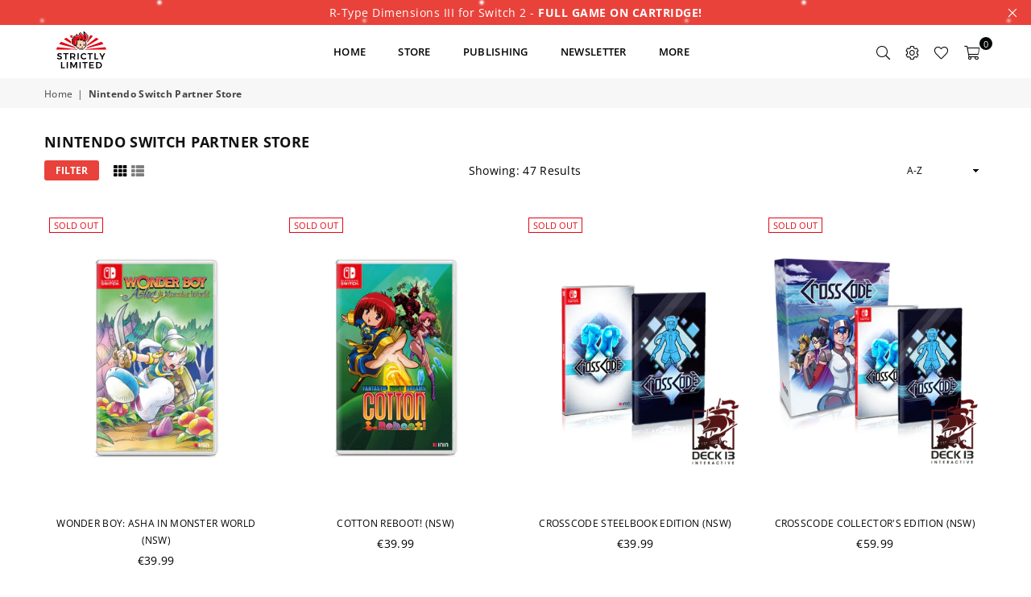

--- FILE ---
content_type: text/html; charset=utf-8
request_url: https://www.strictlylimitedgames.com/en-es/collections/nintendo-switch-partner-store
body_size: 46163
content:
<!doctype html>
<html class="no-js" lang="en" ><head><meta charset="utf-8"><meta http-equiv="X-UA-Compatible" content="IE=edge,chrome=1"><meta name="viewport" content="width=device-width, initial-scale=1.0, maximum-scale=1.0, user-scalable=no"><meta name="theme-color" content="#000"><meta name="format-detection" content="telephone=no"><link rel="canonical" href="https://www.strictlylimitedgames.com/en-es/collections/nintendo-switch-partner-store"><link rel="dns-prefetch" href="https://www.strictlylimitedgames.com" crossorigin><link rel="dns-prefetch" href="https://strictly-limited-games.myshopify.com" crossorigin><link rel="dns-prefetch" href="https://cdn.shopify.com" crossorigin><link rel="dns-prefetch" href="https://fonts.shopifycdn.com" crossorigin><link rel="preconnect" href="https//fonts.shopifycdn.com" crossorigin><link rel="preconnect" href="https//cdn.shopify.com" crossorigin><link rel="preconnect" href="https//ajax.googleapis.com"><link rel="preload" as="style" href="//www.strictlylimitedgames.com/cdn/shop/t/6/assets/theme.css?v=13667696226330839191767359912" /><link rel="shortcut icon" href="//www.strictlylimitedgames.com/cdn/shop/files/faviconV2_1_32x32.png?v=1666786061" type="image/png"><title>Nintendo Switch Partner Store &ndash; Strictly Limited Games</title><!-- /snippets/social-meta-tags.liquid --> <meta name="keywords" content="Strictly Limited Games, www.strictlylimitedgames.com" /><meta name="author" content="Strictly Limited Games"><meta property="og:site_name" content="Strictly Limited Games"><meta property="og:url" content="https://www.strictlylimitedgames.com/en-es/collections/nintendo-switch-partner-store"><meta property="og:title" content="Nintendo Switch Partner Store"><meta property="og:type" content="product.group"><meta property="og:description" content="Exclusive Nintendo Switch, PlayStation 4, PlayStation 5 and PlayStation Vita games in strictly limited quantities."><meta property="og:image" content="http://www.strictlylimitedgames.com/cdn/shop/files/Logo-on-transparent-zentriert-Kopie_1200x1200.png?v=1650486973"><meta property="og:image:secure_url" content="https://www.strictlylimitedgames.com/cdn/shop/files/Logo-on-transparent-zentriert-Kopie_1200x1200.png?v=1650486973"><meta name="twitter:site" content="@RealStrictlyLTD"><meta name="twitter:card" content="summary_large_image"><meta name="twitter:title" content="Nintendo Switch Partner Store"><meta name="twitter:description" content="Exclusive Nintendo Switch, PlayStation 4, PlayStation 5 and PlayStation Vita games in strictly limited quantities.">
<link rel="preload" as="font" href="//www.strictlylimitedgames.com/cdn/fonts/open_sans/opensans_n4.c32e4d4eca5273f6d4ee95ddf54b5bbb75fc9b61.woff2" type="font/woff2" crossorigin><link rel="preload" as="font" href="//www.strictlylimitedgames.com/cdn/fonts/open_sans/opensans_n7.a9393be1574ea8606c68f4441806b2711d0d13e4.woff2" type="font/woff2" crossorigin><link rel="preload" as="font" href="//www.strictlylimitedgames.com/cdn/shop/t/6/assets/adorn-icons.woff2?v=167339017966625775301666775995" type="font/woff2" crossorigin><style type="text/css">:root{--ft1:"Open Sans",sans-serif;--ft2:"Open Sans",sans-serif;--ft3:"Open Sans",sans-serif;--site_gutter:15px;--grid_gutter:30px;--grid_gutter_sm:15px; --input_height:38px;--input_height_sm:32px;--error:#d20000}*,::after,::before{box-sizing:border-box}article,aside,details,figcaption,figure,footer,header,hgroup,main,menu,nav,section,summary{display:block}body,button,input,select,textarea{font-family:-apple-system,BlinkMacSystemFont,"Segoe UI","Roboto","Oxygen","Ubuntu","Cantarell","Helvetica Neue",sans-serif;-webkit-font-smoothing:antialiased;-webkit-text-size-adjust:100%}a{background-color:transparent}a,a:after,a:before{transition:all .3s ease-in-out}b,strong{font-weight:700;}em{font-style:italic}small{font-size:80%}sub,sup{font-size:75%;line-height:0;position:relative;vertical-align:baseline}sup{top:-.5em}sub{bottom:-.25em}img{max-width:100%;border:0}button,input,optgroup,select,textarea{color:inherit;font:inherit;margin:0;outline:0}button[disabled],input[disabled]{cursor:default}.mb0{margin-bottom:0!important}.mb10{margin-bottom:10px!important}.mb20{margin-bottom:20px!important}[type=button]::-moz-focus-inner,[type=reset]::-moz-focus-inner,[type=submit]::-moz-focus-inner,button::-moz-focus-inner{border-style:none;padding:0}[type=button]:-moz-focusring,[type=reset]:-moz-focusring,[type=submit]:-moz-focusring,button:-moz-focusring{outline:1px dotted ButtonText}input[type=email],input[type=number],input[type=password],input[type=search]{-webkit-appearance:none;-moz-appearance:none}table{width:100%;border-collapse:collapse;border-spacing:0}td,th{padding:0}textarea{overflow:auto;-webkit-appearance:none;-moz-appearance:none}[tabindex='-1']:focus{outline:0}a,img{outline:0!important;border:0}[role=button],a,button,input,label,select,textarea{touch-action:manipulation}.fl,.flex{display:flex}.fl1,.flex-item{flex:1}.clearfix::after{content:'';display:table;clear:both}.clear{clear:both}.icon__fallback-text,.visually-hidden{position:absolute!important;overflow:hidden;clip:rect(0 0 0 0);height:1px;width:1px;margin:-1px;padding:0;border:0}.visibility-hidden{visibility:hidden}.js-focus-hidden:focus{outline:0}.no-js:not(html),.no-js .js{display:none}.no-js .no-js:not(html){display:block}.skip-link:focus{clip:auto;width:auto;height:auto;margin:0;color:#111;background-color:#fff;padding:10px;opacity:1;z-index:10000;transition:none}blockquote{background:#f8f8f8;font-weight:600;font-size:15px;font-style:normal;text-align:center;padding:0 30px;margin:0}.rte blockquote{padding:25px;margin-bottom:20px}blockquote p+cite{margin-top:7.5px}blockquote cite{display:block;font-size:13px;font-style:inherit}code,pre{font-family:Consolas,monospace;font-size:1em}pre{overflow:auto}.rte:last-child{margin-bottom:0}.rte .h1,.rte .h2,.rte .h3,.rte .h4,.rte .h5,.rte .h6,.rte h1,.rte h2,.rte h3,.rte h4,.rte h5,.rte h6{margin-top:15px;margin-bottom:7.5px}.rte .h1:first-child,.rte .h2:first-child,.rte .h3:first-child,.rte .h4:first-child,.rte .h5:first-child,.rte .h6:first-child,.rte h1:first-child,.rte h2:first-child,.rte h3:first-child,.rte h4:first-child,.rte h5:first-child,.rte h6:first-child{margin-top:0}.rte li{margin-bottom:4px;list-style:inherit}.rte li:last-child{margin-bottom:0}.rte-setting{margin-bottom:11.11111px}.rte-setting:last-child{margin-bottom:0}p:last-child{margin-bottom:0}li{list-style:none}.fine-print{font-size:1.07692em;font-style:italic;margin:20px 0}.txt--minor{font-size:80%}.txt--emphasis{font-style:italic}.icon{display:inline-block;width:20px;height:20px;vertical-align:middle;fill:currentColor}.no-svg .icon{display:none}svg.icon:not(.icon--full-color) circle,svg.icon:not(.icon--full-color) ellipse,svg.icon:not(.icon--full-color) g,svg.icon:not(.icon--full-color) line,svg.icon:not(.icon--full-color) path,svg.icon:not(.icon--full-color) polygon,svg.icon:not(.icon--full-color) polyline,svg.icon:not(.icon--full-color) rect,symbol.icon:not(.icon--full-color) circle,symbol.icon:not(.icon--full-color) ellipse,symbol.icon:not(.icon--full-color) g,symbol.icon:not(.icon--full-color) line,symbol.icon:not(.icon--full-color) path,symbol.icon:not(.icon--full-color) polygon,symbol.icon:not(.icon--full-color) polyline,symbol.icon:not(.icon--full-color) rect{fill:inherit;stroke:inherit}.no-svg .icon__fallback-text{position:static!important;overflow:inherit;clip:none;height:auto;width:auto;margin:0}ol,ul{margin:0;padding:0}ol{list-style:decimal}.list--inline{padding:0;margin:0}.list--inline li{display:inline-block;margin-bottom:0;vertical-align:middle}.rte img{height:auto}.rte table{table-layout:fixed}.rte ol,.rte ul{margin:20px 0 30px 30px}.rte ol.list--inline,.rte ul.list--inline{margin-left:0}.rte ul{list-style:disc outside}.rte ul ul{list-style:circle outside}.rte ul ul ul{list-style:square outside}.rte a:not(.btn){padding-bottom:1px}.text-center .rte ol,.text-center .rte ul,.text-center.rte ol,.text-center.rte ul{margin-left:0;list-style-position:inside}.rte__table-wrapper{max-width:100%;overflow:auto;-webkit-overflow-scrolling:touch}svg:not(:root){overflow:hidden}.video-wrapper{position:relative;overflow:hidden;max-width:100%;padding-bottom:56.25%;height:0;height:auto}.video-wrapper iframe{position:absolute;top:0;left:0;width:100%;height:100%}form{margin:0}legend{border:0;padding:0}button{cursor:pointer}input[type=submit]{cursor:pointer}input[type=text]{-webkit-appearance:none;-moz-appearance:none}[type=checkbox]+label,[type=radio]+label{display:inline-block;margin-bottom:0}label[for]{cursor:pointer}textarea{min-height:100px}input[type=checkbox],input[type=radio]{margin:0 5px 0 0;vertical-align:middle}select::-ms-expand{display:none}.label--hidden{position:absolute;height:0;width:0;margin-bottom:0;overflow:hidden;clip:rect(1px,1px,1px,1px)}.form-vertical input,.form-vertical select,.form-vertical textarea{display:block;width:100%}.form-vertical [type=checkbox],.form-vertical [type=radio]{display:inline-block;width:auto;margin-right:5px}.form-vertical .btn,.form-vertical [type=submit]{display:inline-block;width:auto}.grid--table{display:table;table-layout:fixed;width:100%}.grid--table>.grid__item{float:none;display:table-cell;vertical-align:middle}.is-transitioning{display:block!important;visibility:visible!important}.mr0{margin:0 !important;}.pd0{ padding:0 !important;}.db{display:block}.dbi{display:inline-block}.dn {display:none}.pa {position:absolute}.pr {position:relative}.fw-300{font-weight:300}.fw-400{font-weight:400}.fw-500{font-weight:500}.fw-600{font-weight:600}b,strong,.fw-700{font-weight:700}em, .em{font-style:italic}.tt-u{text-transform:uppercase}.tt-l{text-transform:lowercase}.tt-c{text-transform:capitalize}.tt-n{text-transform:none}.list-bullet,.list-arrow,.list-square,.order-list{padding:0 0 15px 15px;}.list-bullet li {list-style:disc; padding:4px 0; }.list-bullet ul, .list-circle ul, .list-arrow ul, .order-list li {padding-left:15px;}.list-square li {list-style:square; padding:4px 0; } .list-arrow li {list-style:disclosure-closed; padding:4px 0; }.order-list li {list-style:decimal; padding:4px 0; }.tdn {text-decoration:none!important}.tdu {text-decoration:underline}.grid-sizer{width:25%; position:absolute}.w_auto {width:auto!important}.h_auto{height:auto}.w_100{width:100%!important}.h_100{height:100%!important}.pd10 {padding:10px;}.f-row{flex-direction:row}.f-col{flex-direction:column}.f-wrap{flex-wrap:wrap}.f-nowrap{flex-wrap:nowrap}.f-jcs{justify-content:flex-start}.f-jce{justify-content:flex-end}.f-jcc{justify-content:center}.f-jcsb{justify-content:space-between}.f-jcsa{justify-content:space-around}.f-jcse{justify-content:space-evenly}.f-ais{align-items:flex-start}.f-aie{align-items:flex-end}.f-aic{align-items:center}.f-aib{align-items:baseline}.f-aist{align-items:stretch}.f-acs{align-content:flex-start}.f-ace{align-content:flex-end}.f-acc{align-content:center}.f-acsb{align-content:space-between}.f-acsa{align-content:space-around}.f-acst{align-content:stretch}.f-asa{align-self:auto}.f-ass{align-self:flex-start}.f-ase{align-self:flex-end}.f-asc{align-self:center}.f-asb{align-self:baseline}.f-asst{align-self:stretch}.order0{order:0}.order1{order:1}.order2{order:2}.order3{order:3}.tl{text-align:left!important}.tc{text-align:center!important}.tr{text-align:right!important}@media (min-width:768px){.tl-md{text-align:left!important}.tc-md{text-align:center!important}.tr-md{text-align:right!important}.f-row-md{flex-direction:row}.f-col-md{flex-direction:column}.f-wrap-md{flex-wrap:wrap}.f-nowrap-md{flex-wrap:nowrap}.f-jcs-md{justify-content:flex-start}.f-jce-md{justify-content:flex-end}.f-jcc-md{justify-content:center}.f-jcsb-md{justify-content:space-between}.f-jcsa-md{justify-content:space-around}.f-jcse-md{justify-content:space-evenly}.f-ais-md{align-items:flex-start}.f-aie-md{align-items:flex-end}.f-aic-md{align-items:center}.f-aib-md{align-items:baseline}.f-aist-md{align-items:stretch}.f-acs-md{align-content:flex-start}.f-ace-md{align-content:flex-end}.f-acc-md{align-content:center}.f-acsb-md{align-content:space-between}.f-acsa-md{align-content:space-around}.f-acst-md{align-content:stretch}.f-asa-md{align-self:auto}.f-ass-md{align-self:flex-start}.f-ase-md{align-self:flex-end}.f-asc-md{align-self:center}.f-asb-md{align-self:baseline}.f-asst-md{align-self:stretch}}@media (min-width:1025px){.f-row-lg{flex-direction:row}.f-col-lg{flex-direction:column}.f-wrap-lg{flex-wrap:wrap}.f-nowrap-lg{flex-wrap:nowrap}.tl-lg {text-align:left!important}.tc-lg {text-align:center!important}.tr-lg {text-align:right!important}}@media (min-width:1280px){.f-wrap-xl{flex-wrap:wrap}.f-col-xl{flex-direction:column}.tl-xl {text-align:left!important}.tc-xl {text-align:center!important}.tr-xl {text-align:right!important}}.grid{list-style:none;margin:0 -15px;padding:0}.grid:after{content:'';display:table;clear:both}.grid__item{float:left;padding-left:15px;padding-right:15px;width:100%}@media only screen and (max-width:1024px){.grid{margin:0 -7.5px}.grid__item{padding-left:7.5px;padding-right:7.5px}}.grid__item[class*="--push"]{position:relative}.grid--rev{direction:rtl;text-align:left}.grid--rev>.grid__item{direction:ltr;text-align:left;float:right}.col-1,.one-whole{width:100%}.col-2,.five-tenths,.four-eighths,.one-half,.three-sixths,.two-quarters,.wd-50{width:50%}.col-3,.one-third,.two-sixths{width:33.33333%}.four-sixths,.two-thirds{width:66.66667%}.col-4,.one-quarter,.two-eighths{width:25%}.six-eighths,.three-quarters{width:75%}.col-5,.one-fifth,.two-tenths{width:20%}.four-tenths,.two-fifths,.wd-40{width:40%}.six-tenths,.three-fifths,.wd-60{width:60%}.eight-tenths,.four-fifths,.wd-80{width:80%}.one-sixth{width:16.66667%}.five-sixths{width:83.33333%}.one-seventh{width:14.28571%}.one-eighth{width:12.5%}.three-eighths{width:37.5%}.five-eighths{width:62.5%}.seven-eighths{width:87.5%}.one-nineth{width:11.11111%}.one-tenth{width:10%}.three-tenths,.wd-30{width:30%}.seven-tenths,.wd-70{width:70%}.nine-tenths,.wd-90{width:90%}.show{display:block!important}.hide{display:none!important}.text-left{text-align:left!important}.text-right{text-align:right!important}.text-center{text-align:center!important}@media only screen and (min-width:767px){.medium-up--one-whole{width:100%}.medium-up--five-tenths,.medium-up--four-eighths,.medium-up--one-half,.medium-up--three-sixths,.medium-up--two-quarters{width:50%}.medium-up--one-third,.medium-up--two-sixths{width:33.33333%}.medium-up--four-sixths,.medium-up--two-thirds{width:66.66667%}.medium-up--one-quarter,.medium-up--two-eighths{width:25%}.medium-up--six-eighths,.medium-up--three-quarters{width:75%}.medium-up--one-fifth,.medium-up--two-tenths{width:20%}.medium-up--four-tenths,.medium-up--two-fifths{width:40%}.medium-up--six-tenths,.medium-up--three-fifths{width:60%}.medium-up--eight-tenths,.medium-up--four-fifths{width:80%}.medium-up--one-sixth{width:16.66667%}.medium-up--five-sixths{width:83.33333%}.medium-up--one-seventh{width:14.28571%}.medium-up--one-eighth{width:12.5%}.medium-up--three-eighths{width:37.5%}.medium-up--five-eighths{width:62.5%}.medium-up--seven-eighths{width:87.5%}.medium-up--one-nineth{width:11.11111%}.medium-up--one-tenth{width:10%}.medium-up--three-tenths{width:30%}.medium-up--seven-tenths{width:70%}.medium-up--nine-tenths{width:90%}.grid--uniform .medium-up--five-tenths:nth-child(2n+1),.grid--uniform .medium-up--four-eighths:nth-child(2n+1),.grid--uniform .medium-up--one-eighth:nth-child(8n+1),.grid--uniform .medium-up--one-fifth:nth-child(5n+1),.grid--uniform .medium-up--one-half:nth-child(2n+1),.grid--uniform .medium-up--one-quarter:nth-child(4n+1),.grid--uniform .medium-up--one-seventh:nth-child(7n+1),.grid--uniform .medium-up--one-sixth:nth-child(6n+1),.grid--uniform .medium-up--one-third:nth-child(3n+1),.grid--uniform .medium-up--three-sixths:nth-child(2n+1),.grid--uniform .medium-up--two-eighths:nth-child(4n+1),.grid--uniform .medium-up--two-sixths:nth-child(3n+1){clear:both}.medium-up--show{display:block!important}.medium-up--hide{display:none!important}.medium-up--text-left{text-align:left!important}.medium-up--text-right{text-align:right!important}.medium-up--text-center{text-align:center!important}}@media only screen and (min-width:1025px){.large-up--one-whole{width:100%}.large-up--five-tenths,.large-up--four-eighths,.large-up--one-half,.large-up--three-sixths,.large-up--two-quarters{width:50%}.large-up--one-third,.large-up--two-sixths{width:33.33333%}.large-up--four-sixths,.large-up--two-thirds{width:66.66667%}.large-up--one-quarter,.large-up--two-eighths{width:25%}.large-up--six-eighths,.large-up--three-quarters{width:75%}.large-up--one-fifth,.large-up--two-tenths{width:20%}.large-up--four-tenths,.large-up--two-fifths{width:40%}.large-up--six-tenths,.large-up--three-fifths{width:60%}.large-up--eight-tenths,.large-up--four-fifths{width:80%}.large-up--one-sixth{width:16.66667%}.large-up--five-sixths{width:83.33333%}.large-up--one-seventh{width:14.28571%}.large-up--one-eighth{width:12.5%}.large-up--three-eighths{width:37.5%}.large-up--five-eighths{width:62.5%}.large-up--seven-eighths{width:87.5%}.large-up--one-nineth{width:11.11111%}.large-up--one-tenth{width:10%}.large-up--three-tenths{width:30%}.large-up--seven-tenths{width:70%}.large-up--nine-tenths{width:90%}.grid--uniform .large-up--five-tenths:nth-child(2n+1),.grid--uniform .large-up--four-eighths:nth-child(2n+1),.grid--uniform .large-up--one-eighth:nth-child(8n+1),.grid--uniform .large-up--one-fifth:nth-child(5n+1),.grid--uniform .large-up--one-half:nth-child(2n+1),.grid--uniform .large-up--one-quarter:nth-child(4n+1),.grid--uniform .large-up--one-seventh:nth-child(7n+1),.grid--uniform .large-up--one-sixth:nth-child(6n+1),.grid--uniform .large-up--one-third:nth-child(3n+1),.grid--uniform .large-up--three-sixths:nth-child(2n+1),.grid--uniform .large-up--two-eighths:nth-child(4n+1),.grid--uniform .large-up--two-sixths:nth-child(3n+1){clear:both}.large-up--show{display:block!important}.large-up--hide{display:none!important}.large-up--text-left{text-align:left!important}.large-up--text-right{text-align:right!important}.large-up--text-center{text-align:center!important}}@media only screen and (min-width:1280px){.widescreen--one-whole{width:100%}.widescreen--five-tenths,.widescreen--four-eighths,.widescreen--one-half,.widescreen--three-sixths,.widescreen--two-quarters{width:50%}.widescreen--one-third,.widescreen--two-sixths{width:33.33333%}.widescreen--four-sixths,.widescreen--two-thirds{width:66.66667%}.widescreen--one-quarter,.widescreen--two-eighths{width:25%}.widescreen--six-eighths,.widescreen--three-quarters{width:75%}.widescreen--one-fifth,.widescreen--two-tenths{width:20%}.widescreen--four-tenths,.widescreen--two-fifths{width:40%}.widescreen--six-tenths,.widescreen--three-fifths{width:60%}.widescreen--eight-tenths,.widescreen--four-fifths{width:80%}.widescreen--one-sixth{width:16.66667%}.widescreen--five-sixths{width:83.33333%}.widescreen--one-seventh{width:14.28571%}.widescreen--one-eighth{width:12.5%}.widescreen--three-eighths{width:37.5%}.widescreen--five-eighths{width:62.5%}.widescreen--seven-eighths{width:87.5%}.widescreen--one-nineth{width:11.11111%}.widescreen--one-tenth{width:10%}.widescreen--three-tenths{width:30%}.widescreen--seven-tenths{width:70%}.widescreen--nine-tenths{width:90%}.grid--uniform .widescreen--five-tenths:nth-child(2n+1),.grid--uniform .widescreen--four-eighths:nth-child(2n+1),.grid--uniform .widescreen--one-eighth:nth-child(8n+1),.grid--uniform .widescreen--one-fifth:nth-child(5n+1),.grid--uniform .widescreen--one-half:nth-child(2n+1),.grid--uniform .widescreen--one-quarter:nth-child(4n+1),.grid--uniform .widescreen--one-seventh:nth-child(7n+1),.grid--uniform .widescreen--one-sixth:nth-child(6n+1),.grid--uniform .widescreen--one-third:nth-child(3n+1),.grid--uniform .widescreen--three-sixths:nth-child(2n+1),.grid--uniform .widescreen--two-eighths:nth-child(4n+1),.grid--uniform .widescreen--two-sixths:nth-child(3n+1){clear:both}.widescreen--show{display:block!important}.widescreen--hide{display:none!important}.widescreen--text-left{text-align:left!important}.widescreen--text-right{text-align:right!important}.widescreen--text-center{text-align:center!important}}@media only screen and (min-width:1025px) and (max-width:1279px){.large--one-whole{width:100%}.large--five-tenths,.large--four-eighths,.large--one-half,.large--three-sixths,.large--two-quarters{width:50%}.large--one-third,.large--two-sixths{width:33.33333%}.large--four-sixths,.large--two-thirds{width:66.66667%}.large--one-quarter,.large--two-eighths{width:25%}.large--six-eighths,.large--three-quarters{width:75%}.large--one-fifth,.large--two-tenths{width:20%}.large--four-tenths,.large--two-fifths{width:40%}.large--six-tenths,.large--three-fifths{width:60%}.large--eight-tenths,.large--four-fifths{width:80%}.large--one-sixth{width:16.66667%}.large--five-sixths{width:83.33333%}.large--one-seventh{width:14.28571%}.large--one-eighth{width:12.5%}.large--three-eighths{width:37.5%}.large--five-eighths{width:62.5%}.large--seven-eighths{width:87.5%}.large--one-nineth{width:11.11111%}.large--one-tenth{width:10%}.large--three-tenths{width:30%}.large--seven-tenths{width:70%}.large--nine-tenths{width:90%}.grid--uniform .large--five-tenths:nth-child(2n+1),.grid--uniform .large--four-eighths:nth-child(2n+1),.grid--uniform .large--one-eighth:nth-child(8n+1),.grid--uniform .large--one-fifth:nth-child(5n+1),.grid--uniform .large--one-half:nth-child(2n+1),.grid--uniform .large--one-quarter:nth-child(4n+1),.grid--uniform .large--one-seventh:nth-child(7n+1),.grid--uniform .large--one-sixth:nth-child(6n+1),.grid--uniform .large--one-third:nth-child(3n+1),.grid--uniform .large--three-sixths:nth-child(2n+1),.grid--uniform .large--two-eighths:nth-child(4n+1),.grid--uniform .large--two-sixths:nth-child(3n+1){clear:both}.large--show{display:block!important}.large--hide{display:none!important}.large--text-left{text-align:left!important}.large--text-right{text-align:right!important}.large--text-center{text-align:center!important}}@media only screen and (min-width:767px) and (max-width:1024px){.medium--one-whole{width:100%}.medium--five-tenths,.medium--four-eighths,.medium--one-half,.medium--three-sixths,.medium--two-quarters{width:50%}.medium--one-third,.medium--two-sixths{width:33.33333%}.medium--four-sixths,.medium--two-thirds{width:66.66667%}.medium--one-quarter,.medium--two-eighths{width:25%}.medium--six-eighths,.medium--three-quarters{width:75%}.medium--one-fifth,.medium--two-tenths{width:20%}.medium--four-tenths,.medium--two-fifths{width:40%}.medium--six-tenths,.medium--three-fifths{width:60%}.medium--eight-tenths,.medium--four-fifths{width:80%}.medium--one-sixth{width:16.66667%}.medium--five-sixths{width:83.33333%}.medium--one-seventh{width:14.28571%}.medium--one-eighth{width:12.5%}.medium--three-eighths{width:37.5%}.medium--five-eighths{width:62.5%}.medium--seven-eighths{width:87.5%}.medium--one-nineth{width:11.11111%}.medium--one-tenth{width:10%}.medium--three-tenths{width:30%}.medium--seven-tenths{width:70%}.medium--nine-tenths{width:90%}.grid--uniform .medium--five-tenths:nth-child(2n+1),.grid--uniform .medium--four-eighths:nth-child(2n+1),.grid--uniform .medium--one-eighth:nth-child(8n+1),.grid--uniform .medium--one-fifth:nth-child(5n+1),.grid--uniform .medium--one-half:nth-child(2n+1),.grid--uniform .medium--one-quarter:nth-child(4n+1),.grid--uniform .medium--one-seventh:nth-child(7n+1),.grid--uniform .medium--one-sixth:nth-child(6n+1),.grid--uniform .medium--one-third:nth-child(3n+1),.grid--uniform .medium--three-sixths:nth-child(2n+1),.grid--uniform .medium--two-eighths:nth-child(4n+1),.grid--uniform .medium--two-sixths:nth-child(3n+1){clear:both}.medium--show{display:block!important}.medium--hide{display:none!important}.medium--text-left{text-align:left!important}.medium--text-right{text-align:right!important}.medium--text-center{text-align:center!important}}@media only screen and (max-width:766px){.grid{margin:0 -5px}.grid__item{padding-left:5px;padding-right:5px}.small--one-whole{width:100%}.small--five-tenths,.small--four-eighths,.small--one-half,.small--three-sixths,.small--two-quarters{width:50%}.small--one-third,.small--two-sixths{width:33.33333%}.small--four-sixths,.small--two-thirds{width:66.66667%}.small--one-quarter,.small--two-eighths{width:25%}.small--six-eighths,.small--three-quarters{width:75%}.small--one-fifth,.small--two-tenths{width:20%}.small--four-tenths,.small--two-fifths{width:40%}.small--six-tenths,.small--three-fifths{width:60%}.small--eight-tenths,.small--four-fifths{width:80%}.small--one-sixth{width:16.66667%}.small--five-sixths{width:83.33333%}.small--one-seventh{width:14.28571%}.small--one-eighth{width:12.5%}.small--three-eighths{width:37.5%}.small--five-eighths{width:62.5%}.small--seven-eighths{width:87.5%}.small--one-nineth{width:11.11111%}.small--one-tenth{width:10%}.small--three-tenths{width:30%}.small--seven-tenths{width:70%}.small--nine-tenths{width:90%}.grid--uniform .small--five-tenths:nth-child(2n+1),.grid--uniform .small--four-eighths:nth-child(2n+1),.grid--uniform .small--one-eighth:nth-child(8n+1),.grid--uniform .small--one-half:nth-child(2n+1),.grid--uniform .small--one-quarter:nth-child(4n+1),.grid--uniform .small--one-seventh:nth-child(7n+1),.grid--uniform .small--one-sixth:nth-child(6n+1),.grid--uniform .small--one-third:nth-child(3n+1),.grid--uniform .small--three-sixths:nth-child(2n+1),.grid--uniform .small--two-eighths:nth-child(4n+1),.grid--uniform .small--two-sixths:nth-child(3n+1),.grid--uniform.small--one-fifth:nth-child(5n+1){clear:both}.small--show{display:block!important}.small--hide{display:none!important}.small--text-left{text-align:left!important}.small--text-right{text-align:right!important}.small--text-center{text-align:center!important}}@font-face{font-family:Adorn-Icons;src:url("//www.strictlylimitedgames.com/cdn/shop/t/6/assets/adorn-icons.woff2?v=167339017966625775301666775995") format('woff2'),url("//www.strictlylimitedgames.com/cdn/shop/t/6/assets/adorn-icons.woff?v=177162561609770262791666775995") format('woff');font-weight:400;font-style:normal;font-display:swap}.ad{font:normal normal normal 16px/1 adorn-icons;speak:none;text-transform:none;display:inline-block;vertical-align:middle;text-rendering:auto;-webkit-font-smoothing:antialiased;-moz-osx-font-smoothing:grayscale}@font-face {font-family: "Open Sans";font-weight: 300;font-style: normal;font-display: swap;src: url("//www.strictlylimitedgames.com/cdn/fonts/open_sans/opensans_n3.b10466eda05a6b2d1ef0f6ba490dcecf7588dd78.woff2") format("woff2"), url("//www.strictlylimitedgames.com/cdn/fonts/open_sans/opensans_n3.056c4b5dddadba7018747bd50fdaa80430e21710.woff") format("woff");}@font-face {font-family: "Open Sans";font-weight: 400;font-style: normal;font-display: swap;src: url("//www.strictlylimitedgames.com/cdn/fonts/open_sans/opensans_n4.c32e4d4eca5273f6d4ee95ddf54b5bbb75fc9b61.woff2") format("woff2"), url("//www.strictlylimitedgames.com/cdn/fonts/open_sans/opensans_n4.5f3406f8d94162b37bfa232b486ac93ee892406d.woff") format("woff");}@font-face {font-family: "Open Sans";font-weight: 500;font-style: normal;font-display: swap;src: url("//www.strictlylimitedgames.com/cdn/fonts/open_sans/opensans_n5.500dcf21ddee5bc5855ad3a20394d3bc363c217c.woff2") format("woff2"), url("//www.strictlylimitedgames.com/cdn/fonts/open_sans/opensans_n5.af1a06d824dccfb4d400ba874ef19176651ec834.woff") format("woff");}@font-face {font-family: "Open Sans";font-weight: 600;font-style: normal;font-display: swap;src: url("//www.strictlylimitedgames.com/cdn/fonts/open_sans/opensans_n6.15aeff3c913c3fe570c19cdfeed14ce10d09fb08.woff2") format("woff2"), url("//www.strictlylimitedgames.com/cdn/fonts/open_sans/opensans_n6.14bef14c75f8837a87f70ce22013cb146ee3e9f3.woff") format("woff");}@font-face {font-family: "Open Sans";font-weight: 700;font-style: normal;font-display: swap;src: url("//www.strictlylimitedgames.com/cdn/fonts/open_sans/opensans_n7.a9393be1574ea8606c68f4441806b2711d0d13e4.woff2") format("woff2"), url("//www.strictlylimitedgames.com/cdn/fonts/open_sans/opensans_n7.7b8af34a6ebf52beb1a4c1d8c73ad6910ec2e553.woff") format("woff");}</style>  <link rel="stylesheet" href="//www.strictlylimitedgames.com/cdn/shop/t/6/assets/theme.css?v=13667696226330839191767359912" type="text/css" media="all">    <link rel="preload" href="//www.strictlylimitedgames.com/cdn/shop/t/6/assets/jquery.min.js?v=11054033913403182911666775995" as="script">  <link rel="preload" href="//www.strictlylimitedgames.com/cdn/shop/t/6/assets/vendor.min.js?v=53531327463237195191666775996" as="script">  <script src="//www.strictlylimitedgames.com/cdn/shop/t/6/assets/jquery.min.js?v=11054033913403182911666775995"defer="defer"></script><script>var theme = {strings:{addToCart:"Add to cart",soldOut:"Sold out",unavailable:"Unavailable",showMore:"Show More",showLess:"Show Less"},mlcurrency:false,moneyFormat:"\u003cspan class=money\u003e€{{amount}}\u003c\/span\u003e",currencyFormat:"money_with_currency_format",shopCurrency:"EUR",autoCurrencies:false,money_currency_format:"€{{amount}} EUR",money_format:"€{{amount}}",ajax_cart:true,fixedHeader:true,animation:false,animationMobile:true,searchresult:"See all results",wlAvailable:"Available in Wishlist",rtl:false,days:"Days",hours:"Hrs",minuts:"Min",seconds:"Sec",};document.documentElement.className = document.documentElement.className.replace('no-js', 'js');var Metatheme = null,thm = 'Avone', shpeml = 'support@strictlylimitedgames.com', dmn = window.location.hostname;        window.lazySizesConfig = window.lazySizesConfig || {};window.lazySizesConfig.loadMode = 1;window.lazySizesConfig.expand = 10;window.lazySizesConfig.expFactor = 1.5;      window.lazySizesConfig.loadHidden = false;</script><script src="//www.strictlylimitedgames.com/cdn/shop/t/6/assets/vendor.min.js?v=53531327463237195191666775996" defer="defer"></script>    <script src="//www.strictlylimitedgames.com/cdn/shop/t/6/assets/moment.js?v=93245290879298893751669921359" defer="defer"></script>    <script src="//www.strictlylimitedgames.com/cdn/shop/t/6/assets/moment-tz.js?v=16896335113376672581669921295" defer="defer"></script><script src="//www.strictlylimitedgames.com/cdn/shop/t/6/assets/custom.js?v=35127508880381967951674668111" defer="defer"></script>
   <script>window.performance && window.performance.mark && window.performance.mark('shopify.content_for_header.start');</script><meta name="facebook-domain-verification" content="lsm7bvvq7llqfigrxjym7wallcute1">
<meta name="facebook-domain-verification" content="ns0xrnb98dfz8yhri80rw3sys9l7im">
<meta id="shopify-digital-wallet" name="shopify-digital-wallet" content="/24947430/digital_wallets/dialog">
<meta name="shopify-checkout-api-token" content="0adb33cc28b7ac86330c1f010e92841d">
<meta id="in-context-paypal-metadata" data-shop-id="24947430" data-venmo-supported="false" data-environment="production" data-locale="en_US" data-paypal-v4="true" data-currency="EUR">
<link rel="alternate" type="application/atom+xml" title="Feed" href="/en-es/collections/nintendo-switch-partner-store.atom" />
<link rel="alternate" hreflang="x-default" href="https://www.strictlylimitedgames.com/collections/nintendo-switch-partner-store">
<link rel="alternate" hreflang="en-GB" href="https://www.strictlylimitedgames.com/en-gb/collections/nintendo-switch-partner-store">
<link rel="alternate" hreflang="en-FR" href="https://www.strictlylimitedgames.com/en-fr/collections/nintendo-switch-partner-store">
<link rel="alternate" hreflang="en-ES" href="https://www.strictlylimitedgames.com/en-es/collections/nintendo-switch-partner-store">
<link rel="alternate" hreflang="en-DE" href="https://www.strictlylimitedgames.com/collections/nintendo-switch-partner-store">
<link rel="alternate" type="application/json+oembed" href="https://www.strictlylimitedgames.com/en-es/collections/nintendo-switch-partner-store.oembed">
<script async="async" data-src="/checkouts/internal/preloads.js?locale=en-ES"></script>
<link rel="preconnect" href="https://shop.app" crossorigin="anonymous">
<script async="async" data-src="https://shop.app/checkouts/internal/preloads.js?locale=en-ES&shop_id=24947430" crossorigin="anonymous"></script>
<script id="apple-pay-shop-capabilities" type="application/json">{"shopId":24947430,"countryCode":"DE","currencyCode":"EUR","merchantCapabilities":["supports3DS"],"merchantId":"gid:\/\/shopify\/Shop\/24947430","merchantName":"Strictly Limited Games","requiredBillingContactFields":["postalAddress","email"],"requiredShippingContactFields":["postalAddress","email"],"shippingType":"shipping","supportedNetworks":["visa","maestro","masterCard","amex"],"total":{"type":"pending","label":"Strictly Limited Games","amount":"1.00"},"shopifyPaymentsEnabled":true,"supportsSubscriptions":true}</script>
<script id="shopify-features" type="application/json">{"accessToken":"0adb33cc28b7ac86330c1f010e92841d","betas":["rich-media-storefront-analytics"],"domain":"www.strictlylimitedgames.com","predictiveSearch":true,"shopId":24947430,"locale":"en"}</script>
<script>var Shopify = Shopify || {};
Shopify.shop = "strictly-limited-games.myshopify.com";
Shopify.locale = "en";
Shopify.currency = {"active":"EUR","rate":"1.0"};
Shopify.country = "ES";
Shopify.theme = {"name":"Theme export  test-store-strictly-limited-mysho...","id":133572821259,"schema_name":"Avone OS 2.0","schema_version":"4.5","theme_store_id":null,"role":"main"};
Shopify.theme.handle = "null";
Shopify.theme.style = {"id":null,"handle":null};
Shopify.cdnHost = "www.strictlylimitedgames.com/cdn";
Shopify.routes = Shopify.routes || {};
Shopify.routes.root = "/en-es/";</script>
<script type="module">!function(o){(o.Shopify=o.Shopify||{}).modules=!0}(window);</script>
<script>!function(o){function n(){var o=[];function n(){o.push(Array.prototype.slice.apply(arguments))}return n.q=o,n}var t=o.Shopify=o.Shopify||{};t.loadFeatures=n(),t.autoloadFeatures=n()}(window);</script>
<script>
  window.ShopifyPay = window.ShopifyPay || {};
  window.ShopifyPay.apiHost = "shop.app\/pay";
  window.ShopifyPay.redirectState = null;
</script>
<script id="shop-js-analytics" type="application/json">{"pageType":"collection"}</script>
<script defer="defer" async type="module" data-src="//www.strictlylimitedgames.com/cdn/shopifycloud/shop-js/modules/v2/client.init-shop-cart-sync_BdyHc3Nr.en.esm.js"></script>
<script defer="defer" async type="module" data-src="//www.strictlylimitedgames.com/cdn/shopifycloud/shop-js/modules/v2/chunk.common_Daul8nwZ.esm.js"></script>
<script type="module">
  await import("//www.strictlylimitedgames.com/cdn/shopifycloud/shop-js/modules/v2/client.init-shop-cart-sync_BdyHc3Nr.en.esm.js");
await import("//www.strictlylimitedgames.com/cdn/shopifycloud/shop-js/modules/v2/chunk.common_Daul8nwZ.esm.js");

  window.Shopify.SignInWithShop?.initShopCartSync?.({"fedCMEnabled":true,"windoidEnabled":true});

</script>
<script>
  window.Shopify = window.Shopify || {};
  if (!window.Shopify.featureAssets) window.Shopify.featureAssets = {};
  window.Shopify.featureAssets['shop-js'] = {"shop-cart-sync":["modules/v2/client.shop-cart-sync_QYOiDySF.en.esm.js","modules/v2/chunk.common_Daul8nwZ.esm.js"],"init-fed-cm":["modules/v2/client.init-fed-cm_DchLp9rc.en.esm.js","modules/v2/chunk.common_Daul8nwZ.esm.js"],"shop-button":["modules/v2/client.shop-button_OV7bAJc5.en.esm.js","modules/v2/chunk.common_Daul8nwZ.esm.js"],"init-windoid":["modules/v2/client.init-windoid_DwxFKQ8e.en.esm.js","modules/v2/chunk.common_Daul8nwZ.esm.js"],"shop-cash-offers":["modules/v2/client.shop-cash-offers_DWtL6Bq3.en.esm.js","modules/v2/chunk.common_Daul8nwZ.esm.js","modules/v2/chunk.modal_CQq8HTM6.esm.js"],"shop-toast-manager":["modules/v2/client.shop-toast-manager_CX9r1SjA.en.esm.js","modules/v2/chunk.common_Daul8nwZ.esm.js"],"init-shop-email-lookup-coordinator":["modules/v2/client.init-shop-email-lookup-coordinator_UhKnw74l.en.esm.js","modules/v2/chunk.common_Daul8nwZ.esm.js"],"pay-button":["modules/v2/client.pay-button_DzxNnLDY.en.esm.js","modules/v2/chunk.common_Daul8nwZ.esm.js"],"avatar":["modules/v2/client.avatar_BTnouDA3.en.esm.js"],"init-shop-cart-sync":["modules/v2/client.init-shop-cart-sync_BdyHc3Nr.en.esm.js","modules/v2/chunk.common_Daul8nwZ.esm.js"],"shop-login-button":["modules/v2/client.shop-login-button_D8B466_1.en.esm.js","modules/v2/chunk.common_Daul8nwZ.esm.js","modules/v2/chunk.modal_CQq8HTM6.esm.js"],"init-customer-accounts-sign-up":["modules/v2/client.init-customer-accounts-sign-up_C8fpPm4i.en.esm.js","modules/v2/client.shop-login-button_D8B466_1.en.esm.js","modules/v2/chunk.common_Daul8nwZ.esm.js","modules/v2/chunk.modal_CQq8HTM6.esm.js"],"init-shop-for-new-customer-accounts":["modules/v2/client.init-shop-for-new-customer-accounts_CVTO0Ztu.en.esm.js","modules/v2/client.shop-login-button_D8B466_1.en.esm.js","modules/v2/chunk.common_Daul8nwZ.esm.js","modules/v2/chunk.modal_CQq8HTM6.esm.js"],"init-customer-accounts":["modules/v2/client.init-customer-accounts_dRgKMfrE.en.esm.js","modules/v2/client.shop-login-button_D8B466_1.en.esm.js","modules/v2/chunk.common_Daul8nwZ.esm.js","modules/v2/chunk.modal_CQq8HTM6.esm.js"],"shop-follow-button":["modules/v2/client.shop-follow-button_CkZpjEct.en.esm.js","modules/v2/chunk.common_Daul8nwZ.esm.js","modules/v2/chunk.modal_CQq8HTM6.esm.js"],"lead-capture":["modules/v2/client.lead-capture_BntHBhfp.en.esm.js","modules/v2/chunk.common_Daul8nwZ.esm.js","modules/v2/chunk.modal_CQq8HTM6.esm.js"],"checkout-modal":["modules/v2/client.checkout-modal_CfxcYbTm.en.esm.js","modules/v2/chunk.common_Daul8nwZ.esm.js","modules/v2/chunk.modal_CQq8HTM6.esm.js"],"shop-login":["modules/v2/client.shop-login_Da4GZ2H6.en.esm.js","modules/v2/chunk.common_Daul8nwZ.esm.js","modules/v2/chunk.modal_CQq8HTM6.esm.js"],"payment-terms":["modules/v2/client.payment-terms_MV4M3zvL.en.esm.js","modules/v2/chunk.common_Daul8nwZ.esm.js","modules/v2/chunk.modal_CQq8HTM6.esm.js"]};
</script>
<script>(function() {
  var isLoaded = false;
  function asyncLoad() {
    if (isLoaded) return;
    isLoaded = true;
    var urls = ["https:\/\/pfp-app.herokuapp.com\/get_script\/1a007e126def11ec8f293e5ff951ead7.js?v=133121\u0026shop=strictly-limited-games.myshopify.com","https:\/\/d1hcrjcdtouu7e.cloudfront.net\/js\/gdpr_cookie_consent.min.js?shop=strictly-limited-games.myshopify.com","https:\/\/cdn-bundler.nice-team.net\/app\/js\/bundler.js?shop=strictly-limited-games.myshopify.com","https:\/\/chimpstatic.com\/mcjs-connected\/js\/users\/2c41ac52853e80f860e3cb8ea\/daa08b05f4aa5fe2587c00ca5.js?shop=strictly-limited-games.myshopify.com","https:\/\/cdn.hextom.com\/js\/eventpromotionbar.js?shop=strictly-limited-games.myshopify.com","https:\/\/cdn.robinpro.gallery\/js\/client.js?v=5ad0431\u0026shop=strictly-limited-games.myshopify.com","\/\/cdn.shopify.com\/proxy\/77f4c812d1a8b42ab481b8e9efc4a4814723d1b43e982ea1206f1941a38ae34e\/api.goaffpro.com\/loader.js?shop=strictly-limited-games.myshopify.com\u0026sp-cache-control=cHVibGljLCBtYXgtYWdlPTkwMA"];
    for (var i = 0; i < urls.length; i++) {
      var s = document.createElement('script');
      s.type = 'text/javascript';
      s.async = true;
      s.src = urls[i];
      var x = document.getElementsByTagName('script')[0];
      x.parentNode.insertBefore(s, x);
    }
  };
  document.addEventListener('StartAsyncLoading',function(event){asyncLoad();});if(window.attachEvent) {
    window.attachEvent('onload', function(){});
  } else {
    window.addEventListener('load', function(){}, false);
  }
})();</script>
<script id="__st">var __st={"a":24947430,"offset":3600,"reqid":"831eb83f-8a61-4103-8454-f9e43a73e235-1768999842","pageurl":"www.strictlylimitedgames.com\/en-es\/collections\/nintendo-switch-partner-store","u":"5ab620588f79","p":"collection","rtyp":"collection","rid":483940729099};</script>
<script>window.ShopifyPaypalV4VisibilityTracking = true;</script>
<script id="captcha-bootstrap">!function(){'use strict';const t='contact',e='account',n='new_comment',o=[[t,t],['blogs',n],['comments',n],[t,'customer']],c=[[e,'customer_login'],[e,'guest_login'],[e,'recover_customer_password'],[e,'create_customer']],r=t=>t.map((([t,e])=>`form[action*='/${t}']:not([data-nocaptcha='true']) input[name='form_type'][value='${e}']`)).join(','),a=t=>()=>t?[...document.querySelectorAll(t)].map((t=>t.form)):[];function s(){const t=[...o],e=r(t);return a(e)}const i='password',u='form_key',d=['recaptcha-v3-token','g-recaptcha-response','h-captcha-response',i],f=()=>{try{return window.sessionStorage}catch{return}},m='__shopify_v',_=t=>t.elements[u];function p(t,e,n=!1){try{const o=window.sessionStorage,c=JSON.parse(o.getItem(e)),{data:r}=function(t){const{data:e,action:n}=t;return t[m]||n?{data:e,action:n}:{data:t,action:n}}(c);for(const[e,n]of Object.entries(r))t.elements[e]&&(t.elements[e].value=n);n&&o.removeItem(e)}catch(o){console.error('form repopulation failed',{error:o})}}const l='form_type',E='cptcha';function T(t){t.dataset[E]=!0}const w=window,h=w.document,L='Shopify',v='ce_forms',y='captcha';let A=!1;((t,e)=>{const n=(g='f06e6c50-85a8-45c8-87d0-21a2b65856fe',I='https://cdn.shopify.com/shopifycloud/storefront-forms-hcaptcha/ce_storefront_forms_captcha_hcaptcha.v1.5.2.iife.js',D={infoText:'Protected by hCaptcha',privacyText:'Privacy',termsText:'Terms'},(t,e,n)=>{const o=w[L][v],c=o.bindForm;if(c)return c(t,g,e,D).then(n);var r;o.q.push([[t,g,e,D],n]),r=I,A||(h.body.append(Object.assign(h.createElement('script'),{id:'captcha-provider',async:!0,src:r})),A=!0)});var g,I,D;w[L]=w[L]||{},w[L][v]=w[L][v]||{},w[L][v].q=[],w[L][y]=w[L][y]||{},w[L][y].protect=function(t,e){n(t,void 0,e),T(t)},Object.freeze(w[L][y]),function(t,e,n,w,h,L){const[v,y,A,g]=function(t,e,n){const i=e?o:[],u=t?c:[],d=[...i,...u],f=r(d),m=r(i),_=r(d.filter((([t,e])=>n.includes(e))));return[a(f),a(m),a(_),s()]}(w,h,L),I=t=>{const e=t.target;return e instanceof HTMLFormElement?e:e&&e.form},D=t=>v().includes(t);t.addEventListener('submit',(t=>{const e=I(t);if(!e)return;const n=D(e)&&!e.dataset.hcaptchaBound&&!e.dataset.recaptchaBound,o=_(e),c=g().includes(e)&&(!o||!o.value);(n||c)&&t.preventDefault(),c&&!n&&(function(t){try{if(!f())return;!function(t){const e=f();if(!e)return;const n=_(t);if(!n)return;const o=n.value;o&&e.removeItem(o)}(t);const e=Array.from(Array(32),(()=>Math.random().toString(36)[2])).join('');!function(t,e){_(t)||t.append(Object.assign(document.createElement('input'),{type:'hidden',name:u})),t.elements[u].value=e}(t,e),function(t,e){const n=f();if(!n)return;const o=[...t.querySelectorAll(`input[type='${i}']`)].map((({name:t})=>t)),c=[...d,...o],r={};for(const[a,s]of new FormData(t).entries())c.includes(a)||(r[a]=s);n.setItem(e,JSON.stringify({[m]:1,action:t.action,data:r}))}(t,e)}catch(e){console.error('failed to persist form',e)}}(e),e.submit())}));const S=(t,e)=>{t&&!t.dataset[E]&&(n(t,e.some((e=>e===t))),T(t))};for(const o of['focusin','change'])t.addEventListener(o,(t=>{const e=I(t);D(e)&&S(e,y())}));const B=e.get('form_key'),M=e.get(l),P=B&&M;t.addEventListener('DOMContentLoaded',(()=>{const t=y();if(P)for(const e of t)e.elements[l].value===M&&p(e,B);[...new Set([...A(),...v().filter((t=>'true'===t.dataset.shopifyCaptcha))])].forEach((e=>S(e,t)))}))}(h,new URLSearchParams(w.location.search),n,t,e,['guest_login'])})(!0,!0)}();</script>
<script integrity="sha256-4kQ18oKyAcykRKYeNunJcIwy7WH5gtpwJnB7kiuLZ1E=" data-source-attribution="shopify.loadfeatures" defer="defer" data-src="//www.strictlylimitedgames.com/cdn/shopifycloud/storefront/assets/storefront/load_feature-a0a9edcb.js" crossorigin="anonymous"></script>
<script crossorigin="anonymous" defer="defer" data-src="//www.strictlylimitedgames.com/cdn/shopifycloud/storefront/assets/shopify_pay/storefront-65b4c6d7.js?v=20250812"></script>
<script data-source-attribution="shopify.dynamic_checkout.dynamic.init">var Shopify=Shopify||{};Shopify.PaymentButton=Shopify.PaymentButton||{isStorefrontPortableWallets:!0,init:function(){window.Shopify.PaymentButton.init=function(){};var t=document.createElement("script");t.data-src="https://www.strictlylimitedgames.com/cdn/shopifycloud/portable-wallets/latest/portable-wallets.en.js",t.type="module",document.head.appendChild(t)}};
</script>
<script data-source-attribution="shopify.dynamic_checkout.buyer_consent">
  function portableWalletsHideBuyerConsent(e){var t=document.getElementById("shopify-buyer-consent"),n=document.getElementById("shopify-subscription-policy-button");t&&n&&(t.classList.add("hidden"),t.setAttribute("aria-hidden","true"),n.removeEventListener("click",e))}function portableWalletsShowBuyerConsent(e){var t=document.getElementById("shopify-buyer-consent"),n=document.getElementById("shopify-subscription-policy-button");t&&n&&(t.classList.remove("hidden"),t.removeAttribute("aria-hidden"),n.addEventListener("click",e))}window.Shopify?.PaymentButton&&(window.Shopify.PaymentButton.hideBuyerConsent=portableWalletsHideBuyerConsent,window.Shopify.PaymentButton.showBuyerConsent=portableWalletsShowBuyerConsent);
</script>
<script data-source-attribution="shopify.dynamic_checkout.cart.bootstrap">document.addEventListener("DOMContentLoaded",(function(){function t(){return document.querySelector("shopify-accelerated-checkout-cart, shopify-accelerated-checkout")}if(t())Shopify.PaymentButton.init();else{new MutationObserver((function(e,n){t()&&(Shopify.PaymentButton.init(),n.disconnect())})).observe(document.body,{childList:!0,subtree:!0})}}));
</script>
<link id="shopify-accelerated-checkout-styles" rel="stylesheet" media="screen" href="https://www.strictlylimitedgames.com/cdn/shopifycloud/portable-wallets/latest/accelerated-checkout-backwards-compat.css" crossorigin="anonymous">
<style id="shopify-accelerated-checkout-cart">
        #shopify-buyer-consent {
  margin-top: 1em;
  display: inline-block;
  width: 100%;
}

#shopify-buyer-consent.hidden {
  display: none;
}

#shopify-subscription-policy-button {
  background: none;
  border: none;
  padding: 0;
  text-decoration: underline;
  font-size: inherit;
  cursor: pointer;
}

#shopify-subscription-policy-button::before {
  box-shadow: none;
}

      </style>

<script>window.performance && window.performance.mark && window.performance.mark('shopify.content_for_header.end');</script><!-- "snippets/shogun-head.liquid" was not rendered, the associated app was uninstalled -->
<link href="https://monorail-edge.shopifysvc.com" rel="dns-prefetch">
<script>(function(){if ("sendBeacon" in navigator && "performance" in window) {try {var session_token_from_headers = performance.getEntriesByType('navigation')[0].serverTiming.find(x => x.name == '_s').description;} catch {var session_token_from_headers = undefined;}var session_cookie_matches = document.cookie.match(/_shopify_s=([^;]*)/);var session_token_from_cookie = session_cookie_matches && session_cookie_matches.length === 2 ? session_cookie_matches[1] : "";var session_token = session_token_from_headers || session_token_from_cookie || "";function handle_abandonment_event(e) {var entries = performance.getEntries().filter(function(entry) {return /monorail-edge.shopifysvc.com/.test(entry.name);});if (!window.abandonment_tracked && entries.length === 0) {window.abandonment_tracked = true;var currentMs = Date.now();var navigation_start = performance.timing.navigationStart;var payload = {shop_id: 24947430,url: window.location.href,navigation_start,duration: currentMs - navigation_start,session_token,page_type: "collection"};window.navigator.sendBeacon("https://monorail-edge.shopifysvc.com/v1/produce", JSON.stringify({schema_id: "online_store_buyer_site_abandonment/1.1",payload: payload,metadata: {event_created_at_ms: currentMs,event_sent_at_ms: currentMs}}));}}window.addEventListener('pagehide', handle_abandonment_event);}}());</script>
<script id="web-pixels-manager-setup">(function e(e,d,r,n,o){if(void 0===o&&(o={}),!Boolean(null===(a=null===(i=window.Shopify)||void 0===i?void 0:i.analytics)||void 0===a?void 0:a.replayQueue)){var i,a;window.Shopify=window.Shopify||{};var t=window.Shopify;t.analytics=t.analytics||{};var s=t.analytics;s.replayQueue=[],s.publish=function(e,d,r){return s.replayQueue.push([e,d,r]),!0};try{self.performance.mark("wpm:start")}catch(e){}var l=function(){var e={modern:/Edge?\/(1{2}[4-9]|1[2-9]\d|[2-9]\d{2}|\d{4,})\.\d+(\.\d+|)|Firefox\/(1{2}[4-9]|1[2-9]\d|[2-9]\d{2}|\d{4,})\.\d+(\.\d+|)|Chrom(ium|e)\/(9{2}|\d{3,})\.\d+(\.\d+|)|(Maci|X1{2}).+ Version\/(15\.\d+|(1[6-9]|[2-9]\d|\d{3,})\.\d+)([,.]\d+|)( \(\w+\)|)( Mobile\/\w+|) Safari\/|Chrome.+OPR\/(9{2}|\d{3,})\.\d+\.\d+|(CPU[ +]OS|iPhone[ +]OS|CPU[ +]iPhone|CPU IPhone OS|CPU iPad OS)[ +]+(15[._]\d+|(1[6-9]|[2-9]\d|\d{3,})[._]\d+)([._]\d+|)|Android:?[ /-](13[3-9]|1[4-9]\d|[2-9]\d{2}|\d{4,})(\.\d+|)(\.\d+|)|Android.+Firefox\/(13[5-9]|1[4-9]\d|[2-9]\d{2}|\d{4,})\.\d+(\.\d+|)|Android.+Chrom(ium|e)\/(13[3-9]|1[4-9]\d|[2-9]\d{2}|\d{4,})\.\d+(\.\d+|)|SamsungBrowser\/([2-9]\d|\d{3,})\.\d+/,legacy:/Edge?\/(1[6-9]|[2-9]\d|\d{3,})\.\d+(\.\d+|)|Firefox\/(5[4-9]|[6-9]\d|\d{3,})\.\d+(\.\d+|)|Chrom(ium|e)\/(5[1-9]|[6-9]\d|\d{3,})\.\d+(\.\d+|)([\d.]+$|.*Safari\/(?![\d.]+ Edge\/[\d.]+$))|(Maci|X1{2}).+ Version\/(10\.\d+|(1[1-9]|[2-9]\d|\d{3,})\.\d+)([,.]\d+|)( \(\w+\)|)( Mobile\/\w+|) Safari\/|Chrome.+OPR\/(3[89]|[4-9]\d|\d{3,})\.\d+\.\d+|(CPU[ +]OS|iPhone[ +]OS|CPU[ +]iPhone|CPU IPhone OS|CPU iPad OS)[ +]+(10[._]\d+|(1[1-9]|[2-9]\d|\d{3,})[._]\d+)([._]\d+|)|Android:?[ /-](13[3-9]|1[4-9]\d|[2-9]\d{2}|\d{4,})(\.\d+|)(\.\d+|)|Mobile Safari.+OPR\/([89]\d|\d{3,})\.\d+\.\d+|Android.+Firefox\/(13[5-9]|1[4-9]\d|[2-9]\d{2}|\d{4,})\.\d+(\.\d+|)|Android.+Chrom(ium|e)\/(13[3-9]|1[4-9]\d|[2-9]\d{2}|\d{4,})\.\d+(\.\d+|)|Android.+(UC? ?Browser|UCWEB|U3)[ /]?(15\.([5-9]|\d{2,})|(1[6-9]|[2-9]\d|\d{3,})\.\d+)\.\d+|SamsungBrowser\/(5\.\d+|([6-9]|\d{2,})\.\d+)|Android.+MQ{2}Browser\/(14(\.(9|\d{2,})|)|(1[5-9]|[2-9]\d|\d{3,})(\.\d+|))(\.\d+|)|K[Aa][Ii]OS\/(3\.\d+|([4-9]|\d{2,})\.\d+)(\.\d+|)/},d=e.modern,r=e.legacy,n=navigator.userAgent;return n.match(d)?"modern":n.match(r)?"legacy":"unknown"}(),u="modern"===l?"modern":"legacy",c=(null!=n?n:{modern:"",legacy:""})[u],f=function(e){return[e.baseUrl,"/wpm","/b",e.hashVersion,"modern"===e.buildTarget?"m":"l",".js"].join("")}({baseUrl:d,hashVersion:r,buildTarget:u}),m=function(e){var d=e.version,r=e.bundleTarget,n=e.surface,o=e.pageUrl,i=e.monorailEndpoint;return{emit:function(e){var a=e.status,t=e.errorMsg,s=(new Date).getTime(),l=JSON.stringify({metadata:{event_sent_at_ms:s},events:[{schema_id:"web_pixels_manager_load/3.1",payload:{version:d,bundle_target:r,page_url:o,status:a,surface:n,error_msg:t},metadata:{event_created_at_ms:s}}]});if(!i)return console&&console.warn&&console.warn("[Web Pixels Manager] No Monorail endpoint provided, skipping logging."),!1;try{return self.navigator.sendBeacon.bind(self.navigator)(i,l)}catch(e){}var u=new XMLHttpRequest;try{return u.open("POST",i,!0),u.setRequestHeader("Content-Type","text/plain"),u.send(l),!0}catch(e){return console&&console.warn&&console.warn("[Web Pixels Manager] Got an unhandled error while logging to Monorail."),!1}}}}({version:r,bundleTarget:l,surface:e.surface,pageUrl:self.location.href,monorailEndpoint:e.monorailEndpoint});try{o.browserTarget=l,function(e){var d=e.src,r=e.async,n=void 0===r||r,o=e.onload,i=e.onerror,a=e.sri,t=e.scriptDataAttributes,s=void 0===t?{}:t,l=document.createElement("script"),u=document.querySelector("head"),c=document.querySelector("body");if(l.async=n,l.src=d,a&&(l.integrity=a,l.crossOrigin="anonymous"),s)for(var f in s)if(Object.prototype.hasOwnProperty.call(s,f))try{l.dataset[f]=s[f]}catch(e){}if(o&&l.addEventListener("load",o),i&&l.addEventListener("error",i),u)u.appendChild(l);else{if(!c)throw new Error("Did not find a head or body element to append the script");c.appendChild(l)}}({src:f,async:!0,onload:function(){if(!function(){var e,d;return Boolean(null===(d=null===(e=window.Shopify)||void 0===e?void 0:e.analytics)||void 0===d?void 0:d.initialized)}()){var d=window.webPixelsManager.init(e)||void 0;if(d){var r=window.Shopify.analytics;r.replayQueue.forEach((function(e){var r=e[0],n=e[1],o=e[2];d.publishCustomEvent(r,n,o)})),r.replayQueue=[],r.publish=d.publishCustomEvent,r.visitor=d.visitor,r.initialized=!0}}},onerror:function(){return m.emit({status:"failed",errorMsg:"".concat(f," has failed to load")})},sri:function(e){var d=/^sha384-[A-Za-z0-9+/=]+$/;return"string"==typeof e&&d.test(e)}(c)?c:"",scriptDataAttributes:o}),m.emit({status:"loading"})}catch(e){m.emit({status:"failed",errorMsg:(null==e?void 0:e.message)||"Unknown error"})}}})({shopId: 24947430,storefrontBaseUrl: "https://www.strictlylimitedgames.com",extensionsBaseUrl: "https://extensions.shopifycdn.com/cdn/shopifycloud/web-pixels-manager",monorailEndpoint: "https://monorail-edge.shopifysvc.com/unstable/produce_batch",surface: "storefront-renderer",enabledBetaFlags: ["2dca8a86"],webPixelsConfigList: [{"id":"1782120825","configuration":"{\"shop\":\"strictly-limited-games.myshopify.com\",\"cookie_duration\":\"604800\"}","eventPayloadVersion":"v1","runtimeContext":"STRICT","scriptVersion":"a2e7513c3708f34b1f617d7ce88f9697","type":"APP","apiClientId":2744533,"privacyPurposes":["ANALYTICS","MARKETING"],"dataSharingAdjustments":{"protectedCustomerApprovalScopes":["read_customer_address","read_customer_email","read_customer_name","read_customer_personal_data","read_customer_phone"]}},{"id":"272105739","configuration":"{\"pixel_id\":\"383713566944008\",\"pixel_type\":\"facebook_pixel\",\"metaapp_system_user_token\":\"-\"}","eventPayloadVersion":"v1","runtimeContext":"OPEN","scriptVersion":"ca16bc87fe92b6042fbaa3acc2fbdaa6","type":"APP","apiClientId":2329312,"privacyPurposes":["ANALYTICS","MARKETING","SALE_OF_DATA"],"dataSharingAdjustments":{"protectedCustomerApprovalScopes":["read_customer_address","read_customer_email","read_customer_name","read_customer_personal_data","read_customer_phone"]}},{"id":"shopify-app-pixel","configuration":"{}","eventPayloadVersion":"v1","runtimeContext":"STRICT","scriptVersion":"0450","apiClientId":"shopify-pixel","type":"APP","privacyPurposes":["ANALYTICS","MARKETING"]},{"id":"shopify-custom-pixel","eventPayloadVersion":"v1","runtimeContext":"LAX","scriptVersion":"0450","apiClientId":"shopify-pixel","type":"CUSTOM","privacyPurposes":["ANALYTICS","MARKETING"]}],isMerchantRequest: false,initData: {"shop":{"name":"Strictly Limited Games","paymentSettings":{"currencyCode":"EUR"},"myshopifyDomain":"strictly-limited-games.myshopify.com","countryCode":"DE","storefrontUrl":"https:\/\/www.strictlylimitedgames.com\/en-es"},"customer":null,"cart":null,"checkout":null,"productVariants":[],"purchasingCompany":null},},"https://www.strictlylimitedgames.com/cdn","fcfee988w5aeb613cpc8e4bc33m6693e112",{"modern":"","legacy":""},{"shopId":"24947430","storefrontBaseUrl":"https:\/\/www.strictlylimitedgames.com","extensionBaseUrl":"https:\/\/extensions.shopifycdn.com\/cdn\/shopifycloud\/web-pixels-manager","surface":"storefront-renderer","enabledBetaFlags":"[\"2dca8a86\"]","isMerchantRequest":"false","hashVersion":"fcfee988w5aeb613cpc8e4bc33m6693e112","publish":"custom","events":"[[\"page_viewed\",{}],[\"collection_viewed\",{\"collection\":{\"id\":\"483940729099\",\"title\":\"Nintendo Switch Partner Store\",\"productVariants\":[{\"price\":{\"amount\":39.99,\"currencyCode\":\"EUR\"},\"product\":{\"title\":\"Wonder Boy: Asha in Monster World (NSW)\",\"vendor\":\"Partnerstore\",\"id\":\"4656175022135\",\"untranslatedTitle\":\"Wonder Boy: Asha in Monster World (NSW)\",\"url\":\"\/en-es\/products\/wonder-boy-asha-in-monsterworld-nsw-preorder\",\"type\":\"Nintendo Switch Game\"},\"id\":\"32433009918007\",\"image\":{\"src\":\"\/\/www.strictlylimitedgames.com\/cdn\/shop\/files\/WBU-Wonder-Boy-Asha-in-Monster-World-Nintendo-Switch-NSW-Limited-Edition-Physical-Copy-Box-Art-2D.png?v=1743663014\"},\"sku\":\"P27060-01\",\"title\":\"Default Title\",\"untranslatedTitle\":\"Default Title\"},{\"price\":{\"amount\":39.99,\"currencyCode\":\"EUR\"},\"product\":{\"title\":\"Cotton REBOOT! (NSW)\",\"vendor\":\"Partnerstore\",\"id\":\"4637278830647\",\"untranslatedTitle\":\"Cotton REBOOT! (NSW)\",\"url\":\"\/en-es\/products\/cotton-reboot-nsw-preorder\",\"type\":\"Nintendo Switch Game\"},\"id\":\"32391513669687\",\"image\":{\"src\":\"\/\/www.strictlylimitedgames.com\/cdn\/shop\/files\/CRB-Cotton-Reboot-Nintendo-Switch-NSW-Limited-Edition-Physical-Copy-Box-Art-2D.png?v=1743663044\"},\"sku\":\"P27015-01\",\"title\":\"Default Title\",\"untranslatedTitle\":\"Default Title\"},{\"price\":{\"amount\":39.99,\"currencyCode\":\"EUR\"},\"product\":{\"title\":\"CrossCode SteelBook Edition (NSW)\",\"vendor\":\"Partnerstore\",\"id\":\"4554011181111\",\"untranslatedTitle\":\"CrossCode SteelBook Edition (NSW)\",\"url\":\"\/en-es\/products\/crosscode-steelbook-edition-nsw-preorder\",\"type\":\"Nintendo Switch Game\"},\"id\":\"32067663953975\",\"image\":{\"src\":\"\/\/www.strictlylimitedgames.com\/cdn\/shop\/products\/CRC_NSW_LE_deck13.png?v=1743663147\"},\"sku\":\"P26773-01\",\"title\":\"Default Title\",\"untranslatedTitle\":\"Default Title\"},{\"price\":{\"amount\":59.99,\"currencyCode\":\"EUR\"},\"product\":{\"title\":\"CrossCode Collector's Edition (NSW)\",\"vendor\":\"Partnerstore\",\"id\":\"4554005381175\",\"untranslatedTitle\":\"CrossCode Collector's Edition (NSW)\",\"url\":\"\/en-es\/products\/crosscode-collectors-edition-nsw-preorder\",\"type\":\"Nintendo Switch Collector's Edition\"},\"id\":\"32067637903415\",\"image\":{\"src\":\"\/\/www.strictlylimitedgames.com\/cdn\/shop\/products\/CRC_NSW_CE_deck13.png?v=1743663149\"},\"sku\":\"P26751-01\",\"title\":\"Default Title\",\"untranslatedTitle\":\"Default Title\"},{\"price\":{\"amount\":39.99,\"currencyCode\":\"EUR\"},\"product\":{\"title\":\"Cotton Fantasy (NSW)\",\"vendor\":\"Partnerstore\",\"id\":\"6611235209271\",\"untranslatedTitle\":\"Cotton Fantasy (NSW)\",\"url\":\"\/en-es\/products\/cotton-fantasy-nsw-preorder\",\"type\":\"Nintendo Switch Game\"},\"id\":\"39538340888631\",\"image\":{\"src\":\"\/\/www.strictlylimitedgames.com\/cdn\/shop\/files\/CFC-Cotton-Fantasy-Nintendo-Switch-NSW-Limited-Edition-Physical-Copy-Box-Art-2D.png?v=1743662842\"},\"sku\":\"P27354-01\",\"title\":\"Default Title\",\"untranslatedTitle\":\"Default Title\"},{\"price\":{\"amount\":29.99,\"currencyCode\":\"EUR\"},\"product\":{\"title\":\"Pocky \u0026 Rocky Reshrined (NSW)\",\"vendor\":\"Partnerstore\",\"id\":\"6640126853175\",\"untranslatedTitle\":\"Pocky \u0026 Rocky Reshrined (NSW)\",\"url\":\"\/en-es\/products\/pocky-rocky-reshrined-nsw\",\"type\":\"Nintendo Switch Game\"},\"id\":\"39673534611511\",\"image\":{\"src\":\"\/\/www.strictlylimitedgames.com\/cdn\/shop\/files\/PNR-Pocky-And-Rocky-Reshrined-Nintendo-Switch-Limited-Edition-Physical-Copy-Box-Art-2D.png?v=1743662778\"},\"sku\":\"P27399-01\",\"title\":\"Default Title\",\"untranslatedTitle\":\"Default Title\"},{\"price\":{\"amount\":44.99,\"currencyCode\":\"EUR\"},\"product\":{\"title\":\"Ys Origin Collector's Edition (NSW)\",\"vendor\":\"Partnerstore\",\"id\":\"4594536775735\",\"untranslatedTitle\":\"Ys Origin Collector's Edition (NSW)\",\"url\":\"\/en-es\/products\/ys-origin-collectors-edition-nsw-preorder\",\"type\":\"Nintendo Switch Collector's Edition\"},\"id\":\"32218406420535\",\"image\":{\"src\":\"\/\/www.strictlylimitedgames.com\/cdn\/shop\/products\/CE_Swicht_1000x1000_logo_1acbba40-13e2-4197-86ed-91a54b4f70ce.png?v=1743663121\"},\"sku\":\"P26902-01\",\"title\":\"Default Title\",\"untranslatedTitle\":\"Default Title\"},{\"price\":{\"amount\":29.99,\"currencyCode\":\"EUR\"},\"product\":{\"title\":\"Ys Origin Limited Edition (NSW)\",\"vendor\":\"Partnerstore\",\"id\":\"4595746701367\",\"untranslatedTitle\":\"Ys Origin Limited Edition (NSW)\",\"url\":\"\/en-es\/products\/ys-origin-limited-edition-nsw-preorder\",\"type\":\"Nintendo Switch Game\"},\"id\":\"32226146058295\",\"image\":{\"src\":\"\/\/www.strictlylimitedgames.com\/cdn\/shop\/files\/YSO-Ys-Origin-Nintendo-Switch-NSW-Limited-Edition-Physical-Copy-Box-Art-2D.png?v=1743663118\"},\"sku\":\"P26901-01\",\"title\":\"Default Title\",\"untranslatedTitle\":\"Default Title\"},{\"price\":{\"amount\":79.99,\"currencyCode\":\"EUR\"},\"product\":{\"title\":\"Cotton REBOOT! Collector's Edition (NSW)\",\"vendor\":\"Partnerstore\",\"id\":\"4637255172151\",\"untranslatedTitle\":\"Cotton REBOOT! Collector's Edition (NSW)\",\"url\":\"\/en-es\/products\/cotton-reboot-collectors-edition-nsw-preorder\",\"type\":\"Nintendo Switch Collector's Edition\"},\"id\":\"32391432568887\",\"image\":{\"src\":\"\/\/www.strictlylimitedgames.com\/cdn\/shop\/products\/Cotton-Reboot_MockUp_CE-Box_NSW_1000x1000_e9f81e36-133b-46fc-a575-f1a6c57f9558.png?v=1743663055\"},\"sku\":\"P27016-01\",\"title\":\"Default Title\",\"untranslatedTitle\":\"Default Title\"}]}}]]"});</script><script>
  window.ShopifyAnalytics = window.ShopifyAnalytics || {};
  window.ShopifyAnalytics.meta = window.ShopifyAnalytics.meta || {};
  window.ShopifyAnalytics.meta.currency = 'EUR';
  var meta = {"products":[{"id":4656175022135,"gid":"gid:\/\/shopify\/Product\/4656175022135","vendor":"Partnerstore","type":"Nintendo Switch Game","handle":"wonder-boy-asha-in-monsterworld-nsw-preorder","variants":[{"id":32433009918007,"price":3999,"name":"Wonder Boy: Asha in Monster World (NSW)","public_title":null,"sku":"P27060-01"}],"remote":false},{"id":4637278830647,"gid":"gid:\/\/shopify\/Product\/4637278830647","vendor":"Partnerstore","type":"Nintendo Switch Game","handle":"cotton-reboot-nsw-preorder","variants":[{"id":32391513669687,"price":3999,"name":"Cotton REBOOT! (NSW)","public_title":null,"sku":"P27015-01"}],"remote":false},{"id":4554011181111,"gid":"gid:\/\/shopify\/Product\/4554011181111","vendor":"Partnerstore","type":"Nintendo Switch Game","handle":"crosscode-steelbook-edition-nsw-preorder","variants":[{"id":32067663953975,"price":3999,"name":"CrossCode SteelBook Edition (NSW)","public_title":null,"sku":"P26773-01"}],"remote":false},{"id":4554005381175,"gid":"gid:\/\/shopify\/Product\/4554005381175","vendor":"Partnerstore","type":"Nintendo Switch Collector's Edition","handle":"crosscode-collectors-edition-nsw-preorder","variants":[{"id":32067637903415,"price":5999,"name":"CrossCode Collector's Edition (NSW)","public_title":null,"sku":"P26751-01"}],"remote":false},{"id":6611235209271,"gid":"gid:\/\/shopify\/Product\/6611235209271","vendor":"Partnerstore","type":"Nintendo Switch Game","handle":"cotton-fantasy-nsw-preorder","variants":[{"id":39538340888631,"price":3999,"name":"Cotton Fantasy (NSW)","public_title":null,"sku":"P27354-01"}],"remote":false},{"id":6640126853175,"gid":"gid:\/\/shopify\/Product\/6640126853175","vendor":"Partnerstore","type":"Nintendo Switch Game","handle":"pocky-rocky-reshrined-nsw","variants":[{"id":39673534611511,"price":2999,"name":"Pocky \u0026 Rocky Reshrined (NSW)","public_title":null,"sku":"P27399-01"}],"remote":false},{"id":4594536775735,"gid":"gid:\/\/shopify\/Product\/4594536775735","vendor":"Partnerstore","type":"Nintendo Switch Collector's Edition","handle":"ys-origin-collectors-edition-nsw-preorder","variants":[{"id":32218406420535,"price":4499,"name":"Ys Origin Collector's Edition (NSW)","public_title":null,"sku":"P26902-01"}],"remote":false},{"id":4595746701367,"gid":"gid:\/\/shopify\/Product\/4595746701367","vendor":"Partnerstore","type":"Nintendo Switch Game","handle":"ys-origin-limited-edition-nsw-preorder","variants":[{"id":32226146058295,"price":2999,"name":"Ys Origin Limited Edition (NSW)","public_title":null,"sku":"P26901-01"}],"remote":false},{"id":4637255172151,"gid":"gid:\/\/shopify\/Product\/4637255172151","vendor":"Partnerstore","type":"Nintendo Switch Collector's Edition","handle":"cotton-reboot-collectors-edition-nsw-preorder","variants":[{"id":32391432568887,"price":7999,"name":"Cotton REBOOT! Collector's Edition (NSW)","public_title":null,"sku":"P27016-01"}],"remote":false}],"page":{"pageType":"collection","resourceType":"collection","resourceId":483940729099,"requestId":"831eb83f-8a61-4103-8454-f9e43a73e235-1768999842"}};
  for (var attr in meta) {
    window.ShopifyAnalytics.meta[attr] = meta[attr];
  }
</script>
<script class="analytics">
  (function () {
    var customDocumentWrite = function(content) {
      var jquery = null;

      if (window.jQuery) {
        jquery = window.jQuery;
      } else if (window.Checkout && window.Checkout.$) {
        jquery = window.Checkout.$;
      }

      if (jquery) {
        jquery('body').append(content);
      }
    };

    var hasLoggedConversion = function(token) {
      if (token) {
        return document.cookie.indexOf('loggedConversion=' + token) !== -1;
      }
      return false;
    }

    var setCookieIfConversion = function(token) {
      if (token) {
        var twoMonthsFromNow = new Date(Date.now());
        twoMonthsFromNow.setMonth(twoMonthsFromNow.getMonth() + 2);

        document.cookie = 'loggedConversion=' + token + '; expires=' + twoMonthsFromNow;
      }
    }

    var trekkie = window.ShopifyAnalytics.lib = window.trekkie = window.trekkie || [];
    if (trekkie.integrations) {
      return;
    }
    trekkie.methods = [
      'identify',
      'page',
      'ready',
      'track',
      'trackForm',
      'trackLink'
    ];
    trekkie.factory = function(method) {
      return function() {
        var args = Array.prototype.slice.call(arguments);
        args.unshift(method);
        trekkie.push(args);
        return trekkie;
      };
    };
    for (var i = 0; i < trekkie.methods.length; i++) {
      var key = trekkie.methods[i];
      trekkie[key] = trekkie.factory(key);
    }
    trekkie.load = function(config) {
      trekkie.config = config || {};
      trekkie.config.initialDocumentCookie = document.cookie;
      var first = document.getElementsByTagName('script')[0];
      var script = document.createElement('script');
      script.type = 'text/javascript';
      script.onerror = function(e) {
        var scriptFallback = document.createElement('script');
        scriptFallback.type = 'text/javascript';
        scriptFallback.onerror = function(error) {
                var Monorail = {
      produce: function produce(monorailDomain, schemaId, payload) {
        var currentMs = new Date().getTime();
        var event = {
          schema_id: schemaId,
          payload: payload,
          metadata: {
            event_created_at_ms: currentMs,
            event_sent_at_ms: currentMs
          }
        };
        return Monorail.sendRequest("https://" + monorailDomain + "/v1/produce", JSON.stringify(event));
      },
      sendRequest: function sendRequest(endpointUrl, payload) {
        // Try the sendBeacon API
        if (window && window.navigator && typeof window.navigator.sendBeacon === 'function' && typeof window.Blob === 'function' && !Monorail.isIos12()) {
          var blobData = new window.Blob([payload], {
            type: 'text/plain'
          });

          if (window.navigator.sendBeacon(endpointUrl, blobData)) {
            return true;
          } // sendBeacon was not successful

        } // XHR beacon

        var xhr = new XMLHttpRequest();

        try {
          xhr.open('POST', endpointUrl);
          xhr.setRequestHeader('Content-Type', 'text/plain');
          xhr.send(payload);
        } catch (e) {
          console.log(e);
        }

        return false;
      },
      isIos12: function isIos12() {
        return window.navigator.userAgent.lastIndexOf('iPhone; CPU iPhone OS 12_') !== -1 || window.navigator.userAgent.lastIndexOf('iPad; CPU OS 12_') !== -1;
      }
    };
    Monorail.produce('monorail-edge.shopifysvc.com',
      'trekkie_storefront_load_errors/1.1',
      {shop_id: 24947430,
      theme_id: 133572821259,
      app_name: "storefront",
      context_url: window.location.href,
      source_url: "//www.strictlylimitedgames.com/cdn/s/trekkie.storefront.cd680fe47e6c39ca5d5df5f0a32d569bc48c0f27.min.js"});

        };
        scriptFallback.async = true;
        scriptFallback.src = '//www.strictlylimitedgames.com/cdn/s/trekkie.storefront.cd680fe47e6c39ca5d5df5f0a32d569bc48c0f27.min.js';
        first.parentNode.insertBefore(scriptFallback, first);
      };
      script.async = true;
      script.src = '//www.strictlylimitedgames.com/cdn/s/trekkie.storefront.cd680fe47e6c39ca5d5df5f0a32d569bc48c0f27.min.js';
      first.parentNode.insertBefore(script, first);
    };
    trekkie.load(
      {"Trekkie":{"appName":"storefront","development":false,"defaultAttributes":{"shopId":24947430,"isMerchantRequest":null,"themeId":133572821259,"themeCityHash":"915792345655393850","contentLanguage":"en","currency":"EUR"},"isServerSideCookieWritingEnabled":true,"monorailRegion":"shop_domain","enabledBetaFlags":["65f19447"]},"Session Attribution":{},"S2S":{"facebookCapiEnabled":true,"source":"trekkie-storefront-renderer","apiClientId":580111}}
    );

    var loaded = false;
    trekkie.ready(function() {
      if (loaded) return;
      loaded = true;

      window.ShopifyAnalytics.lib = window.trekkie;

      var originalDocumentWrite = document.write;
      document.write = customDocumentWrite;
      try { window.ShopifyAnalytics.merchantGoogleAnalytics.call(this); } catch(error) {};
      document.write = originalDocumentWrite;

      window.ShopifyAnalytics.lib.page(null,{"pageType":"collection","resourceType":"collection","resourceId":483940729099,"requestId":"831eb83f-8a61-4103-8454-f9e43a73e235-1768999842","shopifyEmitted":true});

      var match = window.location.pathname.match(/checkouts\/(.+)\/(thank_you|post_purchase)/)
      var token = match? match[1]: undefined;
      if (!hasLoggedConversion(token)) {
        setCookieIfConversion(token);
        window.ShopifyAnalytics.lib.track("Viewed Product Category",{"currency":"EUR","category":"Collection: nintendo-switch-partner-store","collectionName":"nintendo-switch-partner-store","collectionId":483940729099,"nonInteraction":true},undefined,undefined,{"shopifyEmitted":true});
      }
    });


        var eventsListenerScript = document.createElement('script');
        eventsListenerScript.async = true;
        eventsListenerScript.src = "//www.strictlylimitedgames.com/cdn/shopifycloud/storefront/assets/shop_events_listener-3da45d37.js";
        document.getElementsByTagName('head')[0].appendChild(eventsListenerScript);

})();</script>
<script
  defer
  src="https://www.strictlylimitedgames.com/cdn/shopifycloud/perf-kit/shopify-perf-kit-3.0.4.min.js"
  data-application="storefront-renderer"
  data-shop-id="24947430"
  data-render-region="gcp-us-east1"
  data-page-type="collection"
  data-theme-instance-id="133572821259"
  data-theme-name="Avone OS 2.0"
  data-theme-version="4.5"
  data-monorail-region="shop_domain"
  data-resource-timing-sampling-rate="10"
  data-shs="true"
  data-shs-beacon="true"
  data-shs-export-with-fetch="true"
  data-shs-logs-sample-rate="1"
  data-shs-beacon-endpoint="https://www.strictlylimitedgames.com/api/collect"
></script>
</head>
<body id="nintendo-switch-partner-store" class="template-collection lazyload"><div class="snow-wrap falling-snow style2"><div class="notification-bar"><a href="/en-es/collections/r-type-dimensions-iii" class="notification-bar__message">R-Type Dimensions III for Switch 2 - <b>FULL GAME ON CARTRIDGE! </b></a><span class="close-announcement"><i class="ad ad-times-l" aria-hidden="true"></i></span></div><div id="header" data-section-id="header" data-section-type="header-section" ><header class="site-header left page-width"><div class="mobile-nav large-up--hide"><a href="#" class="hdicon js-mobile-nav-toggle open"><i class="ad ad-bars-l" aria-hidden="true"></i></a><a href="#" class="hdicon searchIco" title="Search"><i class="ad ad-search-l"></i></a></div><div class="header-logo"><a href="/en-es" class="header-logo-link"><?xml version="1.0" encoding="utf-8"?><!-- Generator: Adobe Illustrator 26.5.0, SVG Export Plug-In . SVG Version: 6.00 Build 0)--><svg version="1.1" id="Ebene_1" xmlns="http://www.w3.org/2000/svg" x="0px" y="0px" viewbox="0 0 1190.55 841.89" style="enable-background:new 0 0 1190.55 841.89;" xmlns:xlink="http://www.w3.org/1999/xlink" xml:space="preserve"><style type="text/css">.st0{fill:#E30613;}.st1{opacity:0.09;fill:#E30613;}.st2{opacity:0.16;fill:#E30613;}.st3{fill:#F8D5BA;}.st4{fill:#F5B998;}.st5{fill:#FDE9D2;}.st6{fill:#EC6B76;}.st7{fill:#9B1006;}</style><g id="XMLID_3586_"><g id="XMLID_23_"><g><path id="XMLID_00000078044595380317141570000002662951609493016251_" d="M287.17,595.8V679h43.4v17.39h-62.66V595.8H287.17z"></path><path id="XMLID_00000139256262263915842530000011416552684386672778_" d="M379.28,595.8v100.59h-19.26V595.8H379.28z"></path><path id="XMLID_00000013193080037102563130000006329389452462865561_" d="M440.65,595.8l31.62,64.52l31.47-64.52h22.13v100.59h-17.53l-0.14-71.85l-29.75,61.51h-12.5l-29.75-61.51v71.85h-17.82V595.8H440.65z"></path><path id="XMLID_00000009550581119122799380000017701376171540176522_" d="M584.35,595.8v100.59h-19.26V595.8H584.35z"></path><path id="XMLID_00000106134661614325972590000002604528042417899177_" d="M694.28,595.8v17.1h-31.33v83.49h-19.4V612.9h-31.33v-17.1H694.28z"></path><path id="XMLID_00000077309814538121715510000016837904570393248914_" d="M796.02,595.8v16.81h-54.47v24.86h48.86v16.81h-48.86v25.29h56.19v16.81H722.3V595.8H796.02z"></path><path id="XMLID_00000088841442252910421190000016368127080637644703_" d="M925.93,646.09c0,29.32-22.13,50.3-53.17,50.3h-41.1V595.8h41.82C903.94,595.8,925.93,616.63,925.93,646.09z M906.24,646.24c0-19.69-14.23-33.48-33.05-33.48h-22.28v66.68h22.99C892.45,679.43,906.24,665.78,906.24,646.24z"></path></g></g><g id="XMLID_2_"><g><path id="XMLID_00000083805689957937285270000000767915538445275556_" d="M244.68,470.22c-9.05,0-14.95,3.3-14.95,9.48c0,20.41,54.03,9.34,53.89,45.41c0,18.83-16.38,29.75-38.51,29.75c-16.1,0-31.76-6.47-42.54-16.1l8.05-16.24c10.35,9.2,24,14.8,34.78,14.8c10.78,0,17.25-4.02,17.25-11.07c0-20.98-54.03-9.05-54.03-44.84c0-17.53,15.09-28.74,37.65-28.74c13.36,0,26.73,4.31,36.36,10.63l-7.76,16.67C264.08,473.52,252.44,470.22,244.68,470.22z"></path><path id="XMLID_00000144320001280481033050000008096475423500901300_" d="M387.09,453.55v17.1h-31.33v83.49h-19.4v-83.49h-31.33v-17.1H387.09z"></path><path id="XMLID_00000177479702654456129550000006355755241839833759_" d="M478.05,554.14l-17.39-29.75c-1.15,0.14-2.3,0.14-3.59,0.14h-22.71v29.6h-19.26V453.55h41.96c26.01,0,40.81,12.5,40.81,34.63c0,15.81-7.04,27.16-19.98,32.62l22.13,33.34H478.05z M434.36,507.58h22.71c14.37,0,22.42-6.18,22.42-18.83c0-12.36-8.05-18.39-22.42-18.39h-22.71V507.58z"></path><path id="XMLID_00000041275985535872571810000000020830221212525458_" d="M552.63,453.55v100.59h-19.26V453.55H552.63z"></path><path id="XMLID_00000106833515671273275190000006312241098102847105_" d="M637.27,470.07c-18.97,0-33.77,14.66-33.77,33.34c0,18.83,14.8,33.48,33.77,33.48c9.63,0,19.83-4.46,27.3-11.78l11.35,12.65C665.58,548.25,650.78,555,636.27,555c-29.6,0-52.45-22.27-52.45-51.3c0-28.74,23.14-50.73,53.17-50.73c14.37,0,29.03,6.18,38.8,16.1l-11.21,14.08C657.39,475.1,647.19,470.07,637.27,470.07z"></path><path id="XMLID_00000050641236698906401030000006001750276791539135_" d="M776.95,453.55v17.1h-31.33v83.49h-19.4v-83.49h-31.33v-17.1H776.95z"></path><path id="XMLID_00000175312625584408170320000012668347864910258566_" d="M824.23,453.55v83.21h43.4v17.39h-62.66V453.55H824.23z"></path><path id="XMLID_00000124878972106729328860000000819296926451704724_" d="M941.35,521.23v32.91h-19.26v-32.19l-37.51-68.4h19.54l27.45,47.28l27.02-47.28h19.4L941.35,521.23z"></path></g></g></g><g id="XMLID_3701_"><path id="XMLID_3707_" class="st0" d="M872.31,229.76c-11.79-8.78-24.17-17.02-37.11-24.65L688.03,321.02c0.02,6.44,0.04,12.69,0.06,18.06L872.31,229.76z"></path><path id="XMLID_3705_" class="st1" d="M872.31,229.76c-11.79-8.78-24.17-17.02-37.11-24.65L688.03,321.02c0.02,6.44,0.04,12.69,0.06,18.06L872.31,229.76z"></path><path id="XMLID_3704_" class="st2" d="M872.31,229.76c-11.79-8.78-24.17-17.02-37.11-24.65L688.03,321.02c0.02,6.44,0.04,12.69,0.06,18.06L872.31,229.76z"></path><path id="XMLID_3710_" class="st0" d="M950.05,307.22c-9.61-13.02-20.22-25.47-31.74-37.28l-231.18,88.89c-1.88,4.36-6.33,9.96-12.2,15.82L950.05,307.22z"></path><path id="XMLID_3709_" class="st1" d="M950.05,307.22c-9.61-13.02-20.22-25.47-31.74-37.28l-231.18,88.89c-1.88,4.36-6.33,9.96-12.2,15.82L950.05,307.22z"></path><path id="XMLID_3708_" class="st2" d="M950.05,307.22c-9.61-13.02-20.22-25.47-31.74-37.28l-231.18,88.89c-1.88,4.36-6.33,9.96-12.2,15.82L950.05,307.22z"></path><path id="XMLID_3717_" class="st0" d="M995.74,393.78c-4.21-12.35-9.25-24.41-15.01-36.16L659.3,388.29c-2.46,1.9-4.97,3.74-7.5,5.49H995.74z"></path><path id="XMLID_3716_" class="st1" d="M995.74,393.78c-4.21-12.35-9.25-24.41-15.01-36.16L659.3,388.29c-2.46,1.9-4.97,3.74-7.5,5.49H995.74z"></path><path id="XMLID_3714_" class="st2" d="M995.74,393.78c-4.21-12.35-9.25-24.41-15.01-36.16L659.3,388.29c-2.46,1.9-4.97,3.74-7.5,5.49H995.74z"></path><path id="XMLID_3720_" class="st0" d="M696.97,249.9c-7.87,7.84-9.24,18.07-9.28,17.45c0.03,0.8,0.22,11.12,0.22,11.12c0,1.51,0.01,4.14,0.01,7.5l92.88-108.02c-12.64-5.27-25.64-10.02-38.97-14.21l-24.76,38.82c0,6.19,0,10.76,0,11.64C717.08,223.97,711.39,236.9,696.97,249.9z"></path><path id="XMLID_3719_" class="st1" d="M696.97,249.9c-7.87,7.84-9.24,18.07-9.28,17.45c0.03,0.8,0.22,11.12,0.22,11.12c0,1.51,0.01,4.14,0.01,7.5l92.88-108.02c-12.64-5.27-25.64-10.02-38.97-14.21l-24.76,38.82c0,6.19,0,10.76,0,11.64C717.08,223.97,711.39,236.9,696.97,249.9z"></path><path id="XMLID_3718_" class="st2" d="M696.97,249.9c-7.87,7.84-9.24,18.07-9.28,17.45c0.03,0.8,0.22,11.12,0.22,11.12c0,1.51,0.01,4.14,0.01,7.5l92.88-108.02c-12.64-5.27-25.64-10.02-38.97-14.21l-24.76,38.82c0,6.19,0,10.76,0,11.64C717.08,223.97,711.39,236.9,696.97,249.9z"></path><path id="XMLID_3723_" class="st0" d="M270.58,269.58c-11.57,11.83-22.22,24.3-31.87,37.35l270.47,66.36c-12.87-11.73-23.36-19.17-31.63-24.07L270.58,269.58z"></path><path id="XMLID_3722_" class="st1" d="M270.58,269.58c-11.57,11.83-22.22,24.3-31.87,37.35l270.47,66.36c-12.87-11.73-23.36-19.17-31.63-24.07L270.58,269.58z"></path><path id="XMLID_3721_" class="st2" d="M270.58,269.58c-11.57,11.83-22.22,24.3-31.87,37.35l270.47,66.36c-12.87-11.73-23.36-19.17-31.63-24.07L270.58,269.58z"></path><path id="XMLID_3726_" class="st0" d="M207.9,357.43c-5.8,11.81-10.87,23.93-15.1,36.35h337.7c-1.96-1.83-4.08-3.86-6.37-6.1L207.9,357.43z"></path><path id="XMLID_3725_" class="st1" d="M207.9,357.43c-5.8,11.81-10.87,23.93-15.1,36.35h337.7c-1.96-1.83-4.08-3.86-6.37-6.1L207.9,357.43z"></path><path id="XMLID_3724_" class="st2" d="M207.9,357.43c-5.8,11.81-10.87,23.93-15.1,36.35h337.7c-1.96-1.83-4.08-3.86-6.37-6.1L207.9,357.43z"></path><path id="XMLID_3729_" class="st0" d="M446.55,194.33c0-9.48,3.45-16.13,7.47-20.95l-6.34-9.95c-13.37,4.18-26.41,8.91-39.08,14.17l28.69,33.38C441.8,206.5,446.55,202.19,446.55,194.33z"></path><path id="XMLID_3728_" class="st1" d="M446.55,194.33c0-9.48,3.45-16.13,7.47-20.95l-6.34-9.95c-13.37,4.18-26.41,8.91-39.08,14.17l28.69,33.38C441.8,206.5,446.55,202.19,446.55,194.33z"></path><path id="XMLID_3727_" class="st2" d="M446.55,194.33c0-9.48,3.45-16.13,7.47-20.95l-6.34-9.95c-13.37,4.18-26.41,8.91-39.08,14.17l28.69,33.38C441.8,206.5,446.55,202.19,446.55,194.33z"></path><path id="XMLID_3732_" class="st0" d="M354.07,204.69c-12.99,7.63-25.42,15.87-37.26,24.65l112.46,66.72c0-9.32,0-20.71,0-32.15L354.07,204.69z"></path><path id="XMLID_3731_" class="st1" d="M354.07,204.69c-12.99,7.63-25.42,15.87-37.26,24.65l112.46,66.72c0-9.32,0-20.71,0-32.15L354.07,204.69z"></path><path id="XMLID_3730_" class="st2" d="M354.07,204.69c-12.99,7.63-25.42,15.87-37.26,24.65l112.46,66.72c0-9.32,0-20.71,0-32.15L354.07,204.69z"></path></g><g id="XMLID_3029_"><g id="XMLID_3030_"><polygon id="XMLID_3584_" class="st3" points="646.1,262.76 529.66,262.76 529.66,364.65 558.82,364.65 558.82,379.2 631.56,379.2 631.56,364.65 646.1,364.65 "></polygon><g id="XMLID_3516_"><g id="XMLID_3519_"><g id="XMLID_3521_"><g id="XMLID_3526_"><rect id="XMLID_3583_" x="515.1" y="320.98" class="st4" width="14.55" height="29.11"></rect><rect id="XMLID_3582_" x="529.66" y="248.21" class="st4" width="14.55" height="72.77"></rect><rect id="XMLID_3581_" x="529.66" y="248.21" class="st4" width="87.33" height="14.55"></rect><rect id="XMLID_3580_" x="558.77" y="233.65" class="st4" width="14.55" height="29.11"></rect><rect id="XMLID_3579_" x="616.99" y="262.76" class="st4" width="29.11" height="14.55"></rect><g id="XMLID_3551_"><rect id="XMLID_3578_" x="646.1" y="350.09" width="14.55" height="14.55"></rect><rect id="XMLID_3577_" x="660.65" y="277.32" width="14.55" height="72.77"></rect><rect id="XMLID_3576_" x="646.1" y="262.76" width="14.55" height="14.55"></rect><rect id="XMLID_3575_" x="515.1" y="350.09" width="14.55" height="14.55"></rect><rect id="XMLID_3574_" x="500.55" y="320.98" width="14.55" height="29.11"></rect><rect id="XMLID_3573_" x="471.44" y="320.98" width="43.66" height="14.55"></rect><rect id="XMLID_3572_" x="456.88" y="306.43" width="14.55" height="14.55"></rect><rect id="XMLID_3571_" x="442.33" y="219.1" width="14.55" height="87.33"></rect><rect id="XMLID_3570_" x="515.1" y="248.21" width="14.55" height="72.77"></rect><rect id="XMLID_3569_" x="529.66" y="233.65" width="29.11" height="14.55"></rect><rect id="XMLID_3568_" x="558.77" y="219.1" width="14.55" height="14.55"></rect><rect id="XMLID_3567_" x="573.32" y="233.65" width="43.66" height="14.55"></rect><rect id="XMLID_3566_" x="616.99" y="248.21" width="58.22" height="14.55"></rect><rect id="XMLID_3565_" x="675.21" y="233.65" width="14.55" height="14.55"></rect><rect id="XMLID_3564_" x="689.76" y="160.88" width="14.55" height="72.77"></rect><rect id="XMLID_3563_" x="675.21" y="146.32" width="14.55" height="14.55"></rect><rect id="XMLID_3562_" x="660.65" y="131.77" width="14.55" height="14.55"></rect><rect id="XMLID_3561_" x="631.54" y="102.66" width="14.55" height="58.22"></rect><rect id="XMLID_3560_" x="631.54" y="117.21" width="29.11" height="14.55"></rect><rect id="XMLID_3559_" x="616.99" y="160.88" width="14.55" height="14.55"></rect><rect id="XMLID_3558_" x="602.43" y="146.32" width="14.55" height="14.55"></rect><rect id="XMLID_3557_" x="587.88" y="131.77" width="14.55" height="14.55"></rect><rect id="XMLID_3556_" x="573.32" y="117.21" width="14.55" height="14.55"></rect><rect id="XMLID_3555_" x="558.77" y="131.77" width="14.55" height="29.11"></rect><rect id="XMLID_3554_" x="515.1" y="160.88" width="43.66" height="14.55"></rect><rect id="XMLID_3553_" x="471.44" y="175.43" width="43.66" height="14.55"></rect><rect id="XMLID_3552_" x="456.88" y="189.99" width="14.55" height="29.11"></rect></g><rect id="XMLID_3550_" x="646.1" y="277.32" class="st5" width="14.55" height="72.77"></rect><rect id="XMLID_3549_" x="631.54" y="350.09" class="st5" width="14.55" height="14.55"></rect><polygon id="XMLID_3548_" class="st0" points="675.21,160.88 675.21,146.32 660.65,146.32 660.65,131.77 646.1,131.77 646.1,146.32 646.1,160.88 631.54,160.88 631.54,175.43 616.99,175.43 616.99,160.88 602.43,160.88 602.43,146.32 587.88,146.32 587.88,131.77 573.32,131.77 573.32,146.32 573.32,160.88 558.77,160.88 558.77,175.43 515.1,175.43 515.1,189.99 471.44,189.99 471.44,219.1 456.88,219.1 456.88,306.43 471.44,306.43 471.44,320.98 515.1,320.98 515.1,306.43 515.1,248.21 529.66,248.21 529.66,233.65 558.77,233.65 558.77,219.1 573.32,219.1 573.32,233.65 616.99,233.65 616.99,248.21 675.21,248.21 675.21,233.65 689.76,233.65 689.76,189.99 689.76,175.43 689.76,160.88 "></polygon><rect id="XMLID_3547_" x="573.32" y="131.77" class="st6" width="14.55" height="14.55"></rect><rect id="XMLID_3546_" x="602.43" y="160.88" class="st6" width="14.55" height="14.55"></rect><rect id="XMLID_3545_" x="587.88" y="146.32" class="st6" width="14.55" height="14.55"></rect><rect id="XMLID_3544_" x="646.1" y="131.77" class="st6" width="14.55" height="14.55"></rect><rect id="XMLID_3543_" x="660.65" y="146.32" class="st6" width="14.55" height="14.55"></rect><rect id="XMLID_3542_" x="675.21" y="160.88" class="st6" width="14.55" height="72.77"></rect><rect id="XMLID_3541_" x="660.65" y="233.65" class="st6" width="14.55" height="14.55"></rect><rect id="XMLID_3540_" x="616.99" y="219.1" class="st6" width="14.55" height="14.55"></rect><rect id="XMLID_3539_" x="631.54" y="189.99" class="st6" width="14.55" height="29.11"></rect><rect id="XMLID_3538_" x="558.77" y="204.54" class="st6" width="14.55" height="14.55"></rect><rect id="XMLID_3537_" x="573.32" y="189.99" class="st6" width="14.55" height="14.55"></rect><rect id="XMLID_3536_" x="558.77" y="160.88" class="st6" width="14.55" height="14.55"></rect><rect id="XMLID_3535_" x="456.88" y="219.1" class="st7" width="14.55" height="87.33"></rect><rect id="XMLID_3534_" x="471.44" y="306.43" class="st7" width="43.66" height="14.55"></rect><rect id="XMLID_3533_" x="471.44" y="189.99" class="st7" width="14.55" height="29.11"></rect><rect id="XMLID_3532_" x="515.1" y="233.65" class="st7" width="14.55" height="14.55"></rect><rect id="XMLID_3531_" x="529.66" y="219.1" class="st7" width="29.11" height="14.55"></rect><rect id="XMLID_3530_" x="544.21" y="204.54" class="st7" width="14.55" height="29.11"></rect><rect id="XMLID_3529_" x="573.32" y="219.1" class="st7" width="43.66" height="14.55"></rect><rect id="XMLID_3528_" x="616.99" y="204.54" class="st7" width="14.55" height="14.55"></rect><rect id="XMLID_3527_" x="616.99" y="233.65" class="st7" width="43.66" height="14.55"></rect></g><rect id="XMLID_3525_" x="500.55" y="248.21" class="st6" width="14.55" height="58.22"></rect><polygon id="XMLID_3524_" points="529.66,146.32 515.1,146.32 515.1,160.88 500.55,160.88 500.55,175.43 515.11,175.43 515.11,175.43 529.66,175.43 "></polygon><polygon id="XMLID_3523_" class="st6" points="558.77,175.43 529.66,175.43 529.66,160.88 515.1,160.88 515.1,175.43 500.55,175.43 500.55,175.43 500.55,175.43 500.55,189.99 515.11,189.99 515.11,189.99 558.77,189.99 "></polygon><rect id="XMLID_3522_" x="646.09" y="248.21" class="st7" width="14.55" height="14.55"></rect></g><rect id="XMLID_3520_" x="515.1" y="175.43" class="st7" width="14.55" height="14.55"></rect></g><rect id="XMLID_3518_" x="631.54" y="175.43" width="14.55" height="14.55"></rect><rect id="XMLID_3517_" x="616.99" y="175.43" class="st6" width="14.55" height="14.55"></rect></g><rect id="XMLID_3515_" x="646.1" y="189.99" width="14.55" height="29.11"></rect><rect id="XMLID_3514_" x="558.77" y="379.2" width="72.77" height="14.55"></rect><rect id="XMLID_3513_" x="631.54" y="364.65" width="14.55" height="14.55"></rect><rect id="XMLID_3512_" x="616.99" y="364.65" class="st5" width="14.55" height="14.55"></rect><rect id="XMLID_3511_" x="529.66" y="364.65" width="29.11" height="14.55"></rect><rect id="XMLID_3510_" x="558.77" y="364.64" class="st4" width="29.11" height="14.55"></rect><rect id="XMLID_3507_" x="529.66" y="350.09" class="st4" width="29.11" height="14.55"></rect><rect id="XMLID_3504_" x="602.43" y="350.09" width="14.55" height="14.55"></rect><rect id="XMLID_3503_" x="631.54" y="291.86" class="st4" width="14.55" height="29.11"></rect><rect id="XMLID_3502_" x="573.32" y="291.86" class="st4" width="14.55" height="29.11"></rect><rect id="XMLID_3501_" x="631.54" y="306.43" width="14.55" height="29.11"></rect><rect id="XMLID_3500_" x="573.32" y="306.43" width="14.55" height="29.11"></rect></g></g></svg><span class="visually-hidden">Strictly Limited Games</span></a></div><div id="shopify-section-navigation" class="shopify-section small--hide medium--hide"><ul id="siteNav" class="siteNavigation text-center" role="navigation" data-section-id="site-navigation" data-section-type="site-navigation"><li class="lvl1" ><a href="https://www.strictlylimitedgames.com/" >HOME</a></li><li class="lvl1 parent megamenu" ><a href="/en-es/collections/all" >Store</a><div class="megamenu style1 flex mmfull"> <ul class="grid flex-item"><li class="grid__item lvl-1 large-up--one-third"><a href="/en-es/collections/all" class="site-nav lvl-1">Games</a><ul class="subLinks"><li class="lvl-2"><a href="/en-es/collections/nintendo-switch" class="site-nav lvl-2">Nintendo Switch</a></li><li class="lvl-2"><a href="/en-es/collections/ps5" class="site-nav lvl-2">PlayStation 5</a></li><li class="lvl-2"><a href="/en-es/collections/playstation-4" class="site-nav lvl-2">PlayStation 4</a></li><li class="lvl-2"><a href="/en-es/collections/retro-cartridges" class="site-nav lvl-2">Retro</a></li></ul></li><li class="grid__item lvl-1 large-up--one-third"><a href="https://www.strictlylimitedgames.com/collections/all" class="site-nav lvl-1">Publisher</a><ul class="subLinks"><li class="lvl-2"><a href="https://www.strictlylimitedgames.com/collections/all?filter.p.m.custom.brand=Strictly+Limited" class="site-nav lvl-2">Strictly Limited</a></li><li class="lvl-2"><a href="https://www.strictlylimitedgames.com/collections/all?filter.p.m.custom.brand=ININ" class="site-nav lvl-2">ININ</a></li><li class="lvl-2"><a href="https://www.strictlylimitedgames.com/collections/all?filter.p.m.custom.brand=retro-bit" class="site-nav lvl-2">retro-bit</a></li><li class="lvl-2"><a href="https://www.strictlylimitedgames.com/collections/all?filter.p.m.custom.brand=DotEmu&filter.p.m.custom.brand=Microids&filter.p.m.custom.brand=numskull&filter.p.m.custom.brand=PIKO+Interactive" class="site-nav lvl-2">Other</a></li></ul></li><li class="grid__item lvl-1 large-up--one-third"><a href="/en-es/collections/all" class="site-nav lvl-1">Top Genre</a><ul class="subLinks"><li class="lvl-2"><a href="/en-es/collections/shoot-em-up" class="site-nav lvl-2">Shoot Em Up</a></li><li class="lvl-2"><a href="/en-es/collections/platformer" class="site-nav lvl-2">Platformer</a></li><li class="lvl-2"><a href="/en-es/collections/run-and-gun" class="site-nav lvl-2">Run and Gun</a></li><li class="lvl-2"><a href="/en-es/collections/action" class="site-nav lvl-2">Action</a></li><li class="lvl-2"><a href="/en-es/collections/beat-em-up" class="site-nav lvl-2">Beat Em Up</a></li></ul></li><li class="grid__item lvl-1 large-up--one-third"><a href="/en-es/collections/strictly-limited-bundles" class="site-nav lvl-1">Bundles</a></li><li class="grid__item lvl-1 large-up--one-third"><a href="/en-es/collections/soundtracks" class="site-nav lvl-1">Soundtracks</a></li><li class="grid__item lvl-1 large-up--one-third"><a href="/en-es/collections/art-cards" class="site-nav lvl-1">Art Cards</a></li><li class="grid__item lvl-1 large-up--one-third"><a href="/en-es/collections/merchandise" class="site-nav lvl-1">Merchandise</a></li><li class="grid__item lvl-1 large-up--one-third"><a href="/en-es/collections/collectors-edition" class="site-nav lvl-1">Collector's Editions</a></li></ul> <ul class="grid" style="width:33%;margin-left:15px;"><li class="grid__item one-half imageCol text-center"><a href="https://www.strictlylimitedgames.com/collections/low-stock"><img class="autoHt lazyload" src="//www.strictlylimitedgames.com/cdn/shop/t/6/assets/spacer.png?v=90331840198385788811666775996" data-src="//www.strictlylimitedgames.com/cdn/shop/files/thumb-Low_Stock_Graphics_Zeichenflache_1.png?v=1677673331" width="102" height="83" alt=""></a></li></ul></div></li><li class="lvl1" ><a href="/en-es/pages/strictly-limited-publishing" >Publishing</a></li><li class="lvl1" ><a href="http://www.strictlylimitedgames.com/newsletter-2/" >NEWSLETTER</a></li><li class="lvl1 parent dropdown" ><a href="#" >More</a><ul class="dropdown"><li class="lvl-1"><a href="https://www.strictlylimitedgames.com/pages/manufacture-updates-strictly-limited-games" class="site-nav lvl-1">Manufacture Updates</a></li><li class="lvl-1"><a href="/en-es/pages/about-us" class="site-nav lvl-1">About Us</a></li><li class="lvl-1"><a href="https://www.strictlylimitedgames.com/faqs-2/" class="site-nav lvl-1">FAQs</a></li><li class="lvl-1"><a href="https://www.strictlylimitedgames.com/support/" class="site-nav lvl-1">Support</a></li></ul></li></ul></div><div class="icons-col flex"><a href="#" class="hdicon searchIco small--hide medium--hide" title="Search"><i class="ad ad-search-l"></i></a><a href="#" class="hdicon site-settings" title="Settings"><i class="ad ad-cog-l"></i></a> <div id="settingsBox" style=""><div class="customer-links"><p><a href="https://www.strictlylimitedgames.com/customer_authentication/redirect?locale=en&region_country=ES" class="btn test2">LOGIN</a></p><p class="text-center">New User? <a href="https://account.strictlylimitedgames.com?locale=en" class="register ctLink">Register Now</a></p><p class="text-center large-up--hide"><a href="/en-es/pages/wishlist" class="wishlist ctLink" title="Wishlist">Wishlist</a></p></div></div><a href="/en-es/pages/wishlist" class="hdicon wishlist small--hide medium--hide" title="Wishlist"><i class="ad ad-heart-l"></i><span class="favCount hide">0</span></a><a href="/en-es/cart" class="hdicon header-cart" title="Cart"><i class="ad ad-cart-l"></i><span id="CartCount" class="site-header__cart-count" data-cart-render="item_count">0</span></a></div></header></div><div class="stickySpace"></div></div><div class="mobile-nav-wrapper large-up--hide" role="navigation"><div class="closemmn fl f-aic f-jcc" title="Close Menu"><i class="ad ad-times-r" aria-hidden="true"></i></div><ul id="MobileNav" class="mobile-nav siteNavigation"><li class="lvl1"><a href="https://www.strictlylimitedgames.com/">HOME </a></li><li class="lvl1 parent megamenu"><a href="/en-es/collections/all">Store <i class="ad ad-plus-l"></i></a><ul><li class="lvl-1"><a href="/en-es/collections/all" class="site-nav">Games<i class="ad ad-plus-l" aria-hidden="true"></i></a><ul class="subLinks"><li class="lvl-2"><a href="/en-es/collections/nintendo-switch" class="site-nav lvl-2">Nintendo Switch</a></li><li class="lvl-2"><a href="/en-es/collections/ps5" class="site-nav lvl-2">PlayStation 5</a></li><li class="lvl-2"><a href="/en-es/collections/playstation-4" class="site-nav lvl-2">PlayStation 4</a></li><li class="lvl-2"><a href="/en-es/collections/retro-cartridges" class="site-nav lvl-2">Retro</a></li></ul></li><li class="lvl-1"><a href="https://www.strictlylimitedgames.com/collections/all" class="site-nav">Publisher<i class="ad ad-plus-l" aria-hidden="true"></i></a><ul class="subLinks"><li class="lvl-2"><a href="https://www.strictlylimitedgames.com/collections/all?filter.p.m.custom.brand=Strictly+Limited" class="site-nav lvl-2">Strictly Limited</a></li><li class="lvl-2"><a href="https://www.strictlylimitedgames.com/collections/all?filter.p.m.custom.brand=ININ" class="site-nav lvl-2">ININ</a></li><li class="lvl-2"><a href="https://www.strictlylimitedgames.com/collections/all?filter.p.m.custom.brand=retro-bit" class="site-nav lvl-2">retro-bit</a></li><li class="lvl-2"><a href="https://www.strictlylimitedgames.com/collections/all?filter.p.m.custom.brand=DotEmu&filter.p.m.custom.brand=Microids&filter.p.m.custom.brand=numskull&filter.p.m.custom.brand=PIKO+Interactive" class="site-nav lvl-2">Other</a></li></ul></li><li class="lvl-1"><a href="/en-es/collections/all" class="site-nav">Top Genre<i class="ad ad-plus-l" aria-hidden="true"></i></a><ul class="subLinks"><li class="lvl-2"><a href="/en-es/collections/shoot-em-up" class="site-nav lvl-2">Shoot Em Up</a></li><li class="lvl-2"><a href="/en-es/collections/platformer" class="site-nav lvl-2">Platformer</a></li><li class="lvl-2"><a href="/en-es/collections/run-and-gun" class="site-nav lvl-2">Run and Gun</a></li><li class="lvl-2"><a href="/en-es/collections/action" class="site-nav lvl-2">Action</a></li><li class="lvl-2"><a href="/en-es/collections/beat-em-up" class="site-nav lvl-2">Beat Em Up</a></li></ul></li><li class="lvl-1"><a href="/en-es/collections/strictly-limited-bundles" class="site-nav">Bundles</a></li><li class="lvl-1"><a href="/en-es/collections/soundtracks" class="site-nav">Soundtracks</a></li><li class="lvl-1"><a href="/en-es/collections/art-cards" class="site-nav">Art Cards</a></li><li class="lvl-1"><a href="/en-es/collections/merchandise" class="site-nav">Merchandise</a></li><li class="lvl-1"><a href="/en-es/collections/collectors-edition" class="site-nav">Collector's Editions</a></li></ul></li><li class="lvl1"><a href="/en-es/pages/strictly-limited-publishing">Publishing </a></li><li class="lvl1"><a href="http://www.strictlylimitedgames.com/newsletter-2/">NEWSLETTER </a></li><li class="lvl1 parent megamenu"><a href="#">More <i class="ad ad-plus-l"></i></a><ul><li class="lvl-1"><a href="https://www.strictlylimitedgames.com/pages/manufacture-updates-strictly-limited-games" class="site-nav">Manufacture Updates</a></li><li class="lvl-1"><a href="/en-es/pages/about-us" class="site-nav">About Us</a></li><li class="lvl-1"><a href="https://www.strictlylimitedgames.com/faqs-2/" class="site-nav">FAQs</a></li><li class="lvl-1"><a href="https://www.strictlylimitedgames.com/support/" class="site-nav">Support</a></li></ul></li><li></li><li></li><li><li><a href="https://www.strictlylimitedgames.com/customer_authentication/redirect?locale=en&region_country=ES">LOGIN</a></li><li><a href="https://account.strictlylimitedgames.com?locale=en">Register Now</a></li><li><a href="/en-es/pages/wishlist" title="Wishlist">Wishlist</a></li></li></ul></div>
<main id="PageContainer" class="main-content collection" id="MainContent" role="main"><div id="shopify-section-template--16193899233547__collection" class="shopify-section"><style>.collection-title { color:#111111;}.collection-description { color:#111111;}.sidebar {}</style><div class="bredcrumbWrap"><nav class="page-width breadcrumbs" role="navigation" aria-label="breadcrumbs"><a href="/en-es" title="Back to the home page">Home</a><span aria-hidden="true" class="symbol">|</span><span class="title-bold">Nintendo Switch Partner Store</span></nav></div><script type="application/ld+json">{"@context": "https://schema.org","@type": "BreadcrumbList","itemListElement": [{"@type": "ListItem","position": 1,"item": {"@id": "/en-es","name": "Home"}},{"@type": "ListItem","position": 2,"item": {"@id": "/en-es/collections/nintendo-switch-partner-store","name": "Nintendo Switch Partner Store"}}]}</script><div data-section-id="template--16193899233547__collection" id="template--16193899233547__collection" data-section-type="collection-template"><div class="page-width" id="Collection"><div class="fl"><div class="fl1 w_100 main-col" style="min-width:0;"><h1 class="collection-title mb10">Nintendo Switch Partner Store</h1><div class="productList"><!-- Toolbar --><div class="flex f-wrap f-aic f-jcsb filters-toolbar"><button type="button" class="btn btn-filter"><i class="adad-filter-l" aria-hidden="true"></i> Filter</button><div class="filters-toolbar__item collection-view-as"><button type="button" title="Grid View" class="change-view change-view--active" data-view="grid"><i class="ad ad-th" aria-hidden="true"></i></button><button type="button" title="List View" class="change-view" data-view="list"><i class="ad ad-th-list" aria-hidden="true"></i></button></div><div class="filters-toolbar__item flbarCount small--hide"><span class="filters-toolbar__product-count">Showing:  47 Results</span></div><div class="filters-toolbar__item text-right"><label for="SortBySt" class="label--hidden">Sort By</label><select name="SortBy" id="SortBySt" class="filters-toolbar__input filters-toolbar__input--sort"> <!--<option value="title-ascending" selected="selected">Sort By</option> <option value="manual">Featured</option><option value="best-selling" selected="selected">Best Selling</option>--><option value="title-ascending">A-Z</option><option value="title-descending">Z-A</option><option value="price-ascending">Lowest Price</option><option value="price-descending">Highest Price</option><option value="created-descending">New to Old</option><option value="created-ascending">Old to New</option></select><input class="collection-header__default-sort" type="hidden" value="best-selling"></div></div><div class="active-facets crFilters fl f-wrap"><a href="/en-es/collections/nintendo-switch-partner-store?sort_by=best-selling" class="actFilter js-facet-remove">Clear all</a></div><div class="grid grid--uniform grid-products grid--view-items"> <div class="grid__item small--one-half medium--one-third large-up--one-quarter"><div class="grid-view-item style1 sold-out wow fadeIn" data-wow-delay="0ms"><div class="grid-view_image"><a class="grid-view-item__link" href="/en-es/collections/nintendo-switch-partner-store/products/wonder-boy-asha-in-monsterworld-nsw-preorder"><div class="grid-view-item__image lazyload" data-bgset="//www.strictlylimitedgames.com/cdn/shop/files/WBU-Wonder-Boy-Asha-in-Monster-World-Nintendo-Switch-NSW-Limited-Edition-Physical-Copy-Box-Art-2D_150x.png?v=1743663014 150w 150h,//www.strictlylimitedgames.com/cdn/shop/files/WBU-Wonder-Boy-Asha-in-Monster-World-Nintendo-Switch-NSW-Limited-Edition-Physical-Copy-Box-Art-2D_350x.png?v=1743663014 350w 350h,//www.strictlylimitedgames.com/cdn/shop/files/WBU-Wonder-Boy-Asha-in-Monster-World-Nintendo-Switch-NSW-Limited-Edition-Physical-Copy-Box-Art-2D_550x.png?v=1743663014 550w 550h,//www.strictlylimitedgames.com/cdn/shop/files/WBU-Wonder-Boy-Asha-in-Monster-World-Nintendo-Switch-NSW-Limited-Edition-Physical-Copy-Box-Art-2D_750x.png?v=1743663014 750w 750h,//www.strictlylimitedgames.com/cdn/shop/files/WBU-Wonder-Boy-Asha-in-Monster-World-Nintendo-Switch-NSW-Limited-Edition-Physical-Copy-Box-Art-2D.png?v=1743663014 2260w 2260h" data-sizes="auto" data-parent-fit="contain"></div><div class="grid-view-item__image hover variantImg"></div></a><div class="product-labels rectangular"><label class="lbl sold-out"><span>Sold out</span></label></div><div class="button-set"><a class="btn wishlist addto-wishlist" href="/en-es/pages/wishlist" rel="wonder-boy-asha-in-monsterworld-nsw-preorder"><i class="ad ad-heart-l"></i><span class="tooltip-label">Add to Wishlist</span></a><a href="/en-es/products/wonder-boy-asha-in-monsterworld-nsw-preorder?view=quick_view" rel="nofollow" class="btn quick-view"><i class="ad ad-search-plus-l" aria-hidden="true"></i><span class="tooltip-label">Quick View</span></a></div></div><div class="details"><a href="/en-es/collections/nintendo-switch-partner-store/products/wonder-boy-asha-in-monsterworld-nsw-preorder" class="grid-view-item__title">Wonder Boy: Asha in Monster World (NSW)</a><div class="grid-view-item__meta"><!-- Show min to max price --><span class="visually-hidden">Regular price</span><span class="product-price__price"><span class=money>€39.99</span></span></div><ul class="gridSwatches"></ul></div><div class="shopWrapper" id="ProductSection-4656175022135"></div></div></div> <div class="grid__item small--one-half medium--one-third large-up--one-quarter"><div class="grid-view-item style1 sold-out wow fadeIn" data-wow-delay="50ms"><div class="grid-view_image"><a class="grid-view-item__link" href="/en-es/collections/nintendo-switch-partner-store/products/cotton-reboot-nsw-preorder"><div class="grid-view-item__image lazyload" data-bgset="//www.strictlylimitedgames.com/cdn/shop/files/CRB-Cotton-Reboot-Nintendo-Switch-NSW-Limited-Edition-Physical-Copy-Box-Art-2D_150x.png?v=1743663044 150w 150h,//www.strictlylimitedgames.com/cdn/shop/files/CRB-Cotton-Reboot-Nintendo-Switch-NSW-Limited-Edition-Physical-Copy-Box-Art-2D_350x.png?v=1743663044 350w 350h,//www.strictlylimitedgames.com/cdn/shop/files/CRB-Cotton-Reboot-Nintendo-Switch-NSW-Limited-Edition-Physical-Copy-Box-Art-2D_550x.png?v=1743663044 550w 550h,//www.strictlylimitedgames.com/cdn/shop/files/CRB-Cotton-Reboot-Nintendo-Switch-NSW-Limited-Edition-Physical-Copy-Box-Art-2D_750x.png?v=1743663044 750w 750h,//www.strictlylimitedgames.com/cdn/shop/files/CRB-Cotton-Reboot-Nintendo-Switch-NSW-Limited-Edition-Physical-Copy-Box-Art-2D.png?v=1743663044 2260w 2260h" data-sizes="auto" data-parent-fit="contain"></div><div class="grid-view-item__image hover variantImg"></div></a><div class="product-labels rectangular"><label class="lbl sold-out"><span>Sold out</span></label></div><div class="button-set"><a class="btn wishlist addto-wishlist" href="/en-es/pages/wishlist" rel="cotton-reboot-nsw-preorder"><i class="ad ad-heart-l"></i><span class="tooltip-label">Add to Wishlist</span></a><a href="/en-es/products/cotton-reboot-nsw-preorder?view=quick_view" rel="nofollow" class="btn quick-view"><i class="ad ad-search-plus-l" aria-hidden="true"></i><span class="tooltip-label">Quick View</span></a></div></div><div class="details"><a href="/en-es/collections/nintendo-switch-partner-store/products/cotton-reboot-nsw-preorder" class="grid-view-item__title">Cotton REBOOT! (NSW)</a><div class="grid-view-item__meta"><!-- Show min to max price --><span class="visually-hidden">Regular price</span><span class="product-price__price"><span class=money>€39.99</span></span></div><ul class="gridSwatches"></ul></div><div class="shopWrapper" id="ProductSection-4637278830647"></div></div></div> <div class="grid__item small--one-half medium--one-third large-up--one-quarter"><div class="grid-view-item style1 sold-out wow fadeIn" data-wow-delay="100ms"><div class="grid-view_image"><a class="grid-view-item__link" href="/en-es/collections/nintendo-switch-partner-store/products/crosscode-steelbook-edition-nsw-preorder"><div class="grid-view-item__image lazyload" data-bgset="//www.strictlylimitedgames.com/cdn/shop/products/CRC_NSW_LE_deck13_150x.png?v=1743663147 150w 150h,//www.strictlylimitedgames.com/cdn/shop/products/CRC_NSW_LE_deck13_350x.png?v=1743663147 350w 350h,//www.strictlylimitedgames.com/cdn/shop/products/CRC_NSW_LE_deck13_550x.png?v=1743663147 550w 550h,//www.strictlylimitedgames.com/cdn/shop/products/CRC_NSW_LE_deck13_750x.png?v=1743663147 750w 750h,//www.strictlylimitedgames.com/cdn/shop/products/CRC_NSW_LE_deck13.png?v=1743663147 1600w 1600h" data-sizes="auto" data-parent-fit="contain"></div><div class="grid-view-item__image hover variantImg"></div></a><div class="product-labels rectangular"><label class="lbl sold-out"><span>Sold out</span></label></div><div class="button-set"><a class="btn wishlist addto-wishlist" href="/en-es/pages/wishlist" rel="crosscode-steelbook-edition-nsw-preorder"><i class="ad ad-heart-l"></i><span class="tooltip-label">Add to Wishlist</span></a><a href="/en-es/products/crosscode-steelbook-edition-nsw-preorder?view=quick_view" rel="nofollow" class="btn quick-view"><i class="ad ad-search-plus-l" aria-hidden="true"></i><span class="tooltip-label">Quick View</span></a></div></div><div class="details"><a href="/en-es/collections/nintendo-switch-partner-store/products/crosscode-steelbook-edition-nsw-preorder" class="grid-view-item__title">CrossCode SteelBook Edition (NSW)</a><div class="grid-view-item__meta"><!-- Show min to max price --><span class="visually-hidden">Regular price</span><span class="product-price__price"><span class=money>€39.99</span></span></div><ul class="gridSwatches"></ul></div><div class="shopWrapper" id="ProductSection-4554011181111"></div></div></div> <div class="grid__item small--one-half medium--one-third large-up--one-quarter"><div class="grid-view-item style1 sold-out wow fadeIn" data-wow-delay="150ms"><div class="grid-view_image"><a class="grid-view-item__link" href="/en-es/collections/nintendo-switch-partner-store/products/crosscode-collectors-edition-nsw-preorder"><div class="grid-view-item__image lazyload" data-bgset="//www.strictlylimitedgames.com/cdn/shop/products/CRC_NSW_CE_deck13_150x.png?v=1743663149 150w 150h,//www.strictlylimitedgames.com/cdn/shop/products/CRC_NSW_CE_deck13_350x.png?v=1743663149 350w 350h,//www.strictlylimitedgames.com/cdn/shop/products/CRC_NSW_CE_deck13_550x.png?v=1743663149 550w 550h,//www.strictlylimitedgames.com/cdn/shop/products/CRC_NSW_CE_deck13_750x.png?v=1743663149 750w 750h,//www.strictlylimitedgames.com/cdn/shop/products/CRC_NSW_CE_deck13.png?v=1743663149 1600w 1600h" data-sizes="auto" data-parent-fit="contain"></div><div class="grid-view-item__image hover variantImg"></div></a><div class="product-labels rectangular"><label class="lbl sold-out"><span>Sold out</span></label></div><div class="button-set"><a class="btn wishlist addto-wishlist" href="/en-es/pages/wishlist" rel="crosscode-collectors-edition-nsw-preorder"><i class="ad ad-heart-l"></i><span class="tooltip-label">Add to Wishlist</span></a><a href="/en-es/products/crosscode-collectors-edition-nsw-preorder?view=quick_view" rel="nofollow" class="btn quick-view"><i class="ad ad-search-plus-l" aria-hidden="true"></i><span class="tooltip-label">Quick View</span></a></div></div><div class="details"><a href="/en-es/collections/nintendo-switch-partner-store/products/crosscode-collectors-edition-nsw-preorder" class="grid-view-item__title">CrossCode Collector's Edition (NSW)</a><div class="grid-view-item__meta"><!-- Show min to max price --><span class="visually-hidden">Regular price</span><span class="product-price__price"><span class=money>€59.99</span></span></div><ul class="gridSwatches"></ul></div><div class="shopWrapper" id="ProductSection-4554005381175"></div></div></div> <div class="grid__item small--one-half medium--one-third large-up--one-quarter"><div class="grid-view-item style1 sold-out wow fadeIn" data-wow-delay="200ms"><div class="grid-view_image"><a class="grid-view-item__link" href="/en-es/collections/nintendo-switch-partner-store/products/cotton-fantasy-nsw-preorder"><div class="grid-view-item__image lazyload" data-bgset="//www.strictlylimitedgames.com/cdn/shop/files/CFC-Cotton-Fantasy-Nintendo-Switch-NSW-Limited-Edition-Physical-Copy-Box-Art-2D_150x.png?v=1743662842 150w 150h,//www.strictlylimitedgames.com/cdn/shop/files/CFC-Cotton-Fantasy-Nintendo-Switch-NSW-Limited-Edition-Physical-Copy-Box-Art-2D_350x.png?v=1743662842 350w 350h,//www.strictlylimitedgames.com/cdn/shop/files/CFC-Cotton-Fantasy-Nintendo-Switch-NSW-Limited-Edition-Physical-Copy-Box-Art-2D_550x.png?v=1743662842 550w 550h,//www.strictlylimitedgames.com/cdn/shop/files/CFC-Cotton-Fantasy-Nintendo-Switch-NSW-Limited-Edition-Physical-Copy-Box-Art-2D_750x.png?v=1743662842 750w 750h,//www.strictlylimitedgames.com/cdn/shop/files/CFC-Cotton-Fantasy-Nintendo-Switch-NSW-Limited-Edition-Physical-Copy-Box-Art-2D.png?v=1743662842 2260w 2260h" data-sizes="auto" data-parent-fit="contain"></div><div class="grid-view-item__image hover variantImg"></div></a><div class="product-labels rectangular"><label class="lbl sold-out"><span>Sold out</span></label></div><div class="button-set"><a class="btn wishlist addto-wishlist" href="/en-es/pages/wishlist" rel="cotton-fantasy-nsw-preorder"><i class="ad ad-heart-l"></i><span class="tooltip-label">Add to Wishlist</span></a><a href="/en-es/products/cotton-fantasy-nsw-preorder?view=quick_view" rel="nofollow" class="btn quick-view"><i class="ad ad-search-plus-l" aria-hidden="true"></i><span class="tooltip-label">Quick View</span></a></div></div><div class="details"><a href="/en-es/collections/nintendo-switch-partner-store/products/cotton-fantasy-nsw-preorder" class="grid-view-item__title">Cotton Fantasy (NSW)</a><div class="grid-view-item__meta"><!-- Show min to max price --><span class="visually-hidden">Regular price</span><span class="product-price__price"><span class=money>€39.99</span></span></div><ul class="gridSwatches"></ul></div><div class="shopWrapper" id="ProductSection-6611235209271"></div></div></div> <div class="grid__item small--one-half medium--one-third large-up--one-quarter"><div class="grid-view-item style1 sold-out wow fadeIn" data-wow-delay="250ms"><div class="grid-view_image"><a class="grid-view-item__link" href="/en-es/collections/nintendo-switch-partner-store/products/pocky-rocky-reshrined-nsw"><div class="grid-view-item__image lazyload" data-bgset="//www.strictlylimitedgames.com/cdn/shop/files/PNR-Pocky-And-Rocky-Reshrined-Nintendo-Switch-Limited-Edition-Physical-Copy-Box-Art-2D_150x.png?v=1743662778 150w 150h,//www.strictlylimitedgames.com/cdn/shop/files/PNR-Pocky-And-Rocky-Reshrined-Nintendo-Switch-Limited-Edition-Physical-Copy-Box-Art-2D_350x.png?v=1743662778 350w 350h,//www.strictlylimitedgames.com/cdn/shop/files/PNR-Pocky-And-Rocky-Reshrined-Nintendo-Switch-Limited-Edition-Physical-Copy-Box-Art-2D_550x.png?v=1743662778 550w 550h,//www.strictlylimitedgames.com/cdn/shop/files/PNR-Pocky-And-Rocky-Reshrined-Nintendo-Switch-Limited-Edition-Physical-Copy-Box-Art-2D_750x.png?v=1743662778 750w 750h,//www.strictlylimitedgames.com/cdn/shop/files/PNR-Pocky-And-Rocky-Reshrined-Nintendo-Switch-Limited-Edition-Physical-Copy-Box-Art-2D.png?v=1743662778 2260w 2260h" data-sizes="auto" data-parent-fit="contain"></div><div class="grid-view-item__image hover variantImg"></div></a><div class="product-labels rectangular"><label class="lbl sold-out"><span>Sold out</span></label></div><div class="button-set"><a class="btn wishlist addto-wishlist" href="/en-es/pages/wishlist" rel="pocky-rocky-reshrined-nsw"><i class="ad ad-heart-l"></i><span class="tooltip-label">Add to Wishlist</span></a><a href="/en-es/products/pocky-rocky-reshrined-nsw?view=quick_view" rel="nofollow" class="btn quick-view"><i class="ad ad-search-plus-l" aria-hidden="true"></i><span class="tooltip-label">Quick View</span></a></div></div><div class="details"><a href="/en-es/collections/nintendo-switch-partner-store/products/pocky-rocky-reshrined-nsw" class="grid-view-item__title">Pocky & Rocky Reshrined (NSW)</a><div class="grid-view-item__meta"><!-- Show min to max price --><span class="visually-hidden">Regular price</span><span class="product-price__price"><span class=money>€29.99</span></span></div><ul class="gridSwatches"></ul></div><div class="shopWrapper" id="ProductSection-6640126853175"></div></div></div> <div class="grid__item small--one-half medium--one-third large-up--one-quarter"><div class="grid-view-item style1 sold-out wow fadeIn" data-wow-delay="300ms"><div class="grid-view_image"><a class="grid-view-item__link" href="/en-es/collections/nintendo-switch-partner-store/products/ys-origin-collectors-edition-nsw-preorder"><div class="grid-view-item__image lazyload" data-bgset="//www.strictlylimitedgames.com/cdn/shop/products/CE_Swicht_1000x1000_logo_1acbba40-13e2-4197-86ed-91a54b4f70ce_150x.png?v=1743663121 150w 150h,//www.strictlylimitedgames.com/cdn/shop/products/CE_Swicht_1000x1000_logo_1acbba40-13e2-4197-86ed-91a54b4f70ce_350x.png?v=1743663121 350w 350h,//www.strictlylimitedgames.com/cdn/shop/products/CE_Swicht_1000x1000_logo_1acbba40-13e2-4197-86ed-91a54b4f70ce_550x.png?v=1743663121 550w 550h,//www.strictlylimitedgames.com/cdn/shop/products/CE_Swicht_1000x1000_logo_1acbba40-13e2-4197-86ed-91a54b4f70ce_750x.png?v=1743663121 750w 750h,//www.strictlylimitedgames.com/cdn/shop/products/CE_Swicht_1000x1000_logo_1acbba40-13e2-4197-86ed-91a54b4f70ce.png?v=1743663121 1000w 1000h" data-sizes="auto" data-parent-fit="contain"></div><div class="grid-view-item__image hover variantImg"></div></a><div class="product-labels rectangular"><label class="lbl sold-out"><span>Sold out</span></label></div><div class="button-set"><a class="btn wishlist addto-wishlist" href="/en-es/pages/wishlist" rel="ys-origin-collectors-edition-nsw-preorder"><i class="ad ad-heart-l"></i><span class="tooltip-label">Add to Wishlist</span></a><a href="/en-es/products/ys-origin-collectors-edition-nsw-preorder?view=quick_view" rel="nofollow" class="btn quick-view"><i class="ad ad-search-plus-l" aria-hidden="true"></i><span class="tooltip-label">Quick View</span></a></div></div><div class="details"><a href="/en-es/collections/nintendo-switch-partner-store/products/ys-origin-collectors-edition-nsw-preorder" class="grid-view-item__title">Ys Origin Collector's Edition (NSW)</a><div class="grid-view-item__meta"><!-- Show min to max price --><span class="visually-hidden">Regular price</span><span class="product-price__price"><span class=money>€44.99</span></span></div><ul class="gridSwatches"></ul></div><div class="shopWrapper" id="ProductSection-4594536775735"></div></div></div> <div class="grid__item small--one-half medium--one-third large-up--one-quarter"><div class="grid-view-item style1 sold-out wow fadeIn" data-wow-delay="350ms"><div class="grid-view_image"><a class="grid-view-item__link" href="/en-es/collections/nintendo-switch-partner-store/products/ys-origin-limited-edition-nsw-preorder"><div class="grid-view-item__image lazyload" data-bgset="//www.strictlylimitedgames.com/cdn/shop/files/YSO-Ys-Origin-Nintendo-Switch-NSW-Limited-Edition-Physical-Copy-Box-Art-2D_150x.png?v=1743663118 150w 150h,//www.strictlylimitedgames.com/cdn/shop/files/YSO-Ys-Origin-Nintendo-Switch-NSW-Limited-Edition-Physical-Copy-Box-Art-2D_350x.png?v=1743663118 350w 350h,//www.strictlylimitedgames.com/cdn/shop/files/YSO-Ys-Origin-Nintendo-Switch-NSW-Limited-Edition-Physical-Copy-Box-Art-2D_550x.png?v=1743663118 550w 550h,//www.strictlylimitedgames.com/cdn/shop/files/YSO-Ys-Origin-Nintendo-Switch-NSW-Limited-Edition-Physical-Copy-Box-Art-2D_750x.png?v=1743663118 750w 750h,//www.strictlylimitedgames.com/cdn/shop/files/YSO-Ys-Origin-Nintendo-Switch-NSW-Limited-Edition-Physical-Copy-Box-Art-2D.png?v=1743663118 2260w 2260h" data-sizes="auto" data-parent-fit="contain"></div><div class="grid-view-item__image hover variantImg"></div></a><div class="product-labels rectangular"><label class="lbl sold-out"><span>Sold out</span></label></div><div class="button-set"><a class="btn wishlist addto-wishlist" href="/en-es/pages/wishlist" rel="ys-origin-limited-edition-nsw-preorder"><i class="ad ad-heart-l"></i><span class="tooltip-label">Add to Wishlist</span></a><a href="/en-es/products/ys-origin-limited-edition-nsw-preorder?view=quick_view" rel="nofollow" class="btn quick-view"><i class="ad ad-search-plus-l" aria-hidden="true"></i><span class="tooltip-label">Quick View</span></a></div></div><div class="details"><a href="/en-es/collections/nintendo-switch-partner-store/products/ys-origin-limited-edition-nsw-preorder" class="grid-view-item__title">Ys Origin Limited Edition (NSW)</a><div class="grid-view-item__meta"><!-- Show min to max price --><span class="visually-hidden">Regular price</span><span class="product-price__price"><span class=money>€29.99</span></span></div><ul class="gridSwatches"></ul></div><div class="shopWrapper" id="ProductSection-4595746701367"></div></div></div> <div class="grid__item small--one-half medium--one-third large-up--one-quarter"><div class="grid-view-item style1 wow fadeIn" data-wow-delay="400ms"><div class="grid-view_image"><a class="grid-view-item__link" href="/en-es/collections/nintendo-switch-partner-store/products/cotton-reboot-collectors-edition-nsw-preorder"><div class="grid-view-item__image lazyload" data-bgset="//www.strictlylimitedgames.com/cdn/shop/products/Cotton-Reboot_MockUp_CE-Box_NSW_1000x1000_e9f81e36-133b-46fc-a575-f1a6c57f9558_150x.png?v=1743663055 150w 150h,//www.strictlylimitedgames.com/cdn/shop/products/Cotton-Reboot_MockUp_CE-Box_NSW_1000x1000_e9f81e36-133b-46fc-a575-f1a6c57f9558_350x.png?v=1743663055 350w 350h,//www.strictlylimitedgames.com/cdn/shop/products/Cotton-Reboot_MockUp_CE-Box_NSW_1000x1000_e9f81e36-133b-46fc-a575-f1a6c57f9558_550x.png?v=1743663055 550w 550h,//www.strictlylimitedgames.com/cdn/shop/products/Cotton-Reboot_MockUp_CE-Box_NSW_1000x1000_e9f81e36-133b-46fc-a575-f1a6c57f9558_750x.png?v=1743663055 750w 750h,//www.strictlylimitedgames.com/cdn/shop/products/Cotton-Reboot_MockUp_CE-Box_NSW_1000x1000_e9f81e36-133b-46fc-a575-f1a6c57f9558.png?v=1743663055 1000w 1000h" data-sizes="auto" data-parent-fit="contain"></div><div class="grid-view-item__image hover variantImg"></div></a><div class="product-labels rectangular"><label class="lbl in-stock">In Stock</label><label class="lbl low-stock"></label></div><div class="button-set"><a class="btn wishlist addto-wishlist" href="/en-es/pages/wishlist" rel="cotton-reboot-collectors-edition-nsw-preorder"><i class="ad ad-heart-l"></i><span class="tooltip-label">Add to Wishlist</span></a><a class="btn add-to-cart" href="javascript:void(0);" id="32391432568887" rel="1"><i class="ad ad-cart-l" aria-hidden="true"></i><span class="tooltip-label">Add to cart</span></a><a href="/en-es/products/cotton-reboot-collectors-edition-nsw-preorder?view=quick_view" rel="nofollow" class="btn quick-view"><i class="ad ad-search-plus-l" aria-hidden="true"></i><span class="tooltip-label">Quick View</span></a></div></div><div class="details"><a href="/en-es/collections/nintendo-switch-partner-store/products/cotton-reboot-collectors-edition-nsw-preorder" class="grid-view-item__title">Cotton REBOOT! Collector's Edition (NSW)</a><div class="grid-view-item__meta"><!-- Show min to max price --><span class="visually-hidden">Regular price</span><span class="product-price__price"><span class=money>€79.99</span></span></div><ul class="gridSwatches"></ul></div><div class="shopWrapper" id="ProductSection-4637255172151"></div></div></div> </div></div><script type="application/ld+json">{"@context": "https://schema.org","@type": "OfferCatalog","itemListElement": [{"@type": "ListItem","position": "1","url": "/en-es/products/wonder-boy-asha-in-monsterworld-nsw-preorder","name": "Wonder Boy: Asha in Monster World (NSW)","image": "//www.strictlylimitedgames.com/cdn/shop/files/WBU-Wonder-Boy-Asha-in-Monster-World-Nintendo-Switch-NSW-Limited-Edition-Physical-Copy-Box-Art-2D.png?v=1743663014"},{"@type": "ListItem","position": "2","url": "/en-es/products/cotton-reboot-nsw-preorder","name": "Cotton REBOOT! (NSW)","image": "//www.strictlylimitedgames.com/cdn/shop/files/CRB-Cotton-Reboot-Nintendo-Switch-NSW-Limited-Edition-Physical-Copy-Box-Art-2D.png?v=1743663044"},{"@type": "ListItem","position": "3","url": "/en-es/products/crosscode-steelbook-edition-nsw-preorder","name": "CrossCode SteelBook Edition (NSW)","image": "//www.strictlylimitedgames.com/cdn/shop/products/CRC_NSW_LE_deck13.png?v=1743663147"},{"@type": "ListItem","position": "4","url": "/en-es/products/crosscode-collectors-edition-nsw-preorder","name": "CrossCode Collector's Edition (NSW)","image": "//www.strictlylimitedgames.com/cdn/shop/products/CRC_NSW_CE_deck13.png?v=1743663149"},{"@type": "ListItem","position": "5","url": "/en-es/products/cotton-fantasy-nsw-preorder","name": "Cotton Fantasy (NSW)","image": "//www.strictlylimitedgames.com/cdn/shop/files/CFC-Cotton-Fantasy-Nintendo-Switch-NSW-Limited-Edition-Physical-Copy-Box-Art-2D.png?v=1743662842"},{"@type": "ListItem","position": "6","url": "/en-es/products/pocky-rocky-reshrined-nsw","name": "Pocky & Rocky Reshrined (NSW)","image": "//www.strictlylimitedgames.com/cdn/shop/files/PNR-Pocky-And-Rocky-Reshrined-Nintendo-Switch-Limited-Edition-Physical-Copy-Box-Art-2D.png?v=1743662778"},{"@type": "ListItem","position": "7","url": "/en-es/products/ys-origin-collectors-edition-nsw-preorder","name": "Ys Origin Collector's Edition (NSW)","image": "//www.strictlylimitedgames.com/cdn/shop/products/CE_Swicht_1000x1000_logo_1acbba40-13e2-4197-86ed-91a54b4f70ce.png?v=1743663121"},{"@type": "ListItem","position": "8","url": "/en-es/products/ys-origin-limited-edition-nsw-preorder","name": "Ys Origin Limited Edition (NSW)","image": "//www.strictlylimitedgames.com/cdn/shop/files/YSO-Ys-Origin-Nintendo-Switch-NSW-Limited-Edition-Physical-Copy-Box-Art-2D.png?v=1743663118"},{"@type": "ListItem","position": "9","url": "/en-es/products/cotton-reboot-collectors-edition-nsw-preorder","name": "Cotton REBOOT! Collector's Edition (NSW)","image": "//www.strictlylimitedgames.com/cdn/shop/products/Cotton-Reboot_MockUp_CE-Box_NSW_1000x1000_e9f81e36-133b-46fc-a575-f1a6c57f9558.png?v=1743663055"}]}</script><div class="infinitpaginOuter" data-type="infinite"><div class="infinitpagin"><a href="/en-es/collections/nintendo-switch-partner-store?page=2" class="infinite"><img src="//www.strictlylimitedgames.com/cdn/shop/t/6/assets/ajax-loader.gif?v=41356863302472015721666775995" alt="Loading..." /><p>Loading...</p></a></div></div></div><!-- Left sidebar --><div class="sidebar filterbar popup"><div class="closeFilter "><i class="ad ad-times-r" aria-hidden="true"></i></div><div class="sidebar_tags" data-url="https://www.strictlylimitedgames.com/en-es/collections/nintendo-switch-partner-store"><div class="sidebar_widget filterBox flbytags"><div class="widget-title">Availability</div><ul class="widget-content flOpt" role="list"><li><label for="ff0e4366-8536-47ae-b6aa-d70d78bb136a-0"><input class="custCheck optTag" type="checkbox" value="in-stock" id="ff0e4366-8536-47ae-b6aa-d70d78bb136a-0"/><span class="checkbox"></span>In Stock</label></li><li><label for="ff0e4366-8536-47ae-b6aa-d70d78bb136a-2"><input class="custCheck optTag" type="checkbox" value="pre-order" id="ff0e4366-8536-47ae-b6aa-d70d78bb136a-2"/><span class="checkbox"></span>Pre-order</label></li><li><label for="ff0e4366-8536-47ae-b6aa-d70d78bb136a-4"><input class="custCheck optTag" type="checkbox" value="sold-out" id="ff0e4366-8536-47ae-b6aa-d70d78bb136a-4"/><span class="checkbox"></span>Sold Out</label></li></ul></div><form id="CollectionFiltersForm" class="flForm"><div class="sidebar_widget filterBox" data-index="1" ><div class="widget-title"><span class="fl f-jcsb f-aic">Publisher<span class="count-bubble"></span> </span></div><ul class="widget-content flOpt" role="list"><li ><label for="Filter-Publisher-1" class="m0 fl-checkbox"><input type="checkbox" name="filter.p.m.custom.brand" value="DotEmu" id="Filter-Publisher-1" class="custCheck" ><span class="checkbox"></span> DotEmu </label></li><li ><label for="Filter-Publisher-2" class="m0 fl-checkbox"><input type="checkbox" name="filter.p.m.custom.brand" value="ININ" id="Filter-Publisher-2" class="custCheck" ><span class="checkbox"></span> ININ </label></li><li ><label for="Filter-Publisher-3" class="m0 fl-checkbox"><input type="checkbox" name="filter.p.m.custom.brand" value="Microids" id="Filter-Publisher-3" class="custCheck" ><span class="checkbox"></span> Microids </label></li><li ><label for="Filter-Publisher-4" class="m0 fl-checkbox"><input type="checkbox" name="filter.p.m.custom.brand" value="numskull" id="Filter-Publisher-4" class="custCheck" ><span class="checkbox"></span> numskull </label></li></ul></div><div class="sidebar_widget filterBox flPrice" data-index="2" ><div class="widget-title"><span class="fl f-jcsb f-aic">Price<span class="count-bubble"></span></span></div><div class="filterDD hide"><price-range class="fl flList "><div class="field"><label class="field__label" for="Filter-Price-GTE">From</label><input class="prRange w_100" name="filter.v.price.gte" id="Filter-Price-GTE" type="number" placeholder="0" min="0"max="179.99" /></div><div class="field" style="margin-left:10px;"><label class="field__label" for="Filter-Price-LTE">To</label><input class="prRange w_100" name="filter.v.price.lte" id="Filter-Price-LTE" type="number" placeholder="179.99" min="0"max="180" /></div></price-range></div><div><input class="range-slider" type="hidden" test="180" value="0,180" /></div></div><div class="sidebar_widget filterBox" data-index="3" ><div class="widget-title"><span class="fl f-jcsb f-aic">Category<span class="count-bubble"></span> </span></div><ul class="widget-content flOpt" role="list"><li ><label for="Filter-Category-1" class="m0 fl-checkbox"><input type="checkbox" name="filter.p.m.custom.category" value="Game" id="Filter-Category-1" class="custCheck" ><span class="checkbox"></span> Game </label></li></ul></div><div class="sidebar_widget filterBox" data-index="4" ><div class="widget-title"><span class="fl f-jcsb f-aic">Sub Category<span class="count-bubble"></span> </span></div><ul class="widget-content flOpt" role="list"><li ><label for="Filter-Sub Category-1" class="m0 fl-checkbox"><input type="checkbox" name="filter.p.m.productmetafields.customsubcategory" value="Standard Edition" id="Filter-Sub Category-1" class="custCheck" ><span class="checkbox"></span> Standard Edition </label></li><li ><label for="Filter-Sub Category-2" class="m0 fl-checkbox"><input type="checkbox" name="filter.p.m.productmetafields.customsubcategory" value="Collector&#39;s Edition" id="Filter-Sub Category-2" class="custCheck" ><span class="checkbox"></span> Collector&#39;s Edition </label></li><li ><label for="Filter-Sub Category-3" class="m0 fl-checkbox"><input type="checkbox" name="filter.p.m.productmetafields.customsubcategory" value="Bundles" id="Filter-Sub Category-3" class="custCheck" ><span class="checkbox"></span> Bundles </label></li></ul></div><div class="sidebar_widget filterBox" data-index="5" ><div class="widget-title"><span class="fl f-jcsb f-aic">Type<span class="count-bubble"></span> </span></div><ul class="widget-content flOpt" role="list"><li ><label for="Filter-Type-1" class="m0 fl-checkbox"><input type="checkbox" name="filter.p.m.custom.type" value="Limited Edition" id="Filter-Type-1" class="custCheck" ><span class="checkbox"></span> Limited Edition </label></li><li ><label for="Filter-Type-2" class="m0 fl-checkbox"><input type="checkbox" name="filter.p.m.custom.type" value="Special Edition" id="Filter-Type-2" class="custCheck" ><span class="checkbox"></span> Special Edition </label></li><li ><label for="Filter-Type-3" class="m0 fl-checkbox"><input type="checkbox" name="filter.p.m.custom.type" value="Special Limited Edition" id="Filter-Type-3" class="custCheck" ><span class="checkbox"></span> Special Limited Edition </label></li><li ><label for="Filter-Type-4" class="m0 fl-checkbox"><input type="checkbox" name="filter.p.m.custom.type" value="Collector&#39;s Edition" id="Filter-Type-4" class="custCheck" ><span class="checkbox"></span> Collector&#39;s Edition </label></li><li ><label for="Filter-Type-5" class="m0 fl-checkbox"><input type="checkbox" name="filter.p.m.custom.type" value="Ultra Collector&#39;s Edition" id="Filter-Type-5" class="custCheck" ><span class="checkbox"></span> Ultra Collector&#39;s Edition </label></li><li ><label for="Filter-Type-6" class="m0 fl-checkbox"><input type="checkbox" name="filter.p.m.custom.type" value="Limited Edition Bundle" id="Filter-Type-6" class="custCheck" ><span class="checkbox"></span> Limited Edition Bundle </label></li><li ><label for="Filter-Type-7" class="m0 fl-checkbox"><input type="checkbox" name="filter.p.m.custom.type" value="Collector&#39;s Edition Bundle" id="Filter-Type-7" class="custCheck" ><span class="checkbox"></span> Collector&#39;s Edition Bundle </label></li></ul></div><div class="sidebar_widget filterBox" data-index="6" ><div class="widget-title"><span class="fl f-jcsb f-aic">Platform<span class="count-bubble"></span> </span></div><ul class="widget-content flOpt" role="list"><li ><label for="Filter-Platform-1" class="m0 fl-checkbox"><input type="checkbox" name="filter.p.m.custom.platform" value="Nintendo Switch" id="Filter-Platform-1" class="custCheck" ><span class="checkbox"></span> Nintendo Switch </label></li></ul></div><div class="sidebar_widget filterBox" data-index="7" ><div class="widget-title"><span class="fl f-jcsb f-aic">Genre<span class="count-bubble"></span> </span></div><ul class="widget-content flOpt" role="list"><li ><label for="Filter-Genre-1" class="m0 fl-checkbox"><input type="checkbox" name="filter.p.m.custom.genre_multiple_choice" value="Action" id="Filter-Genre-1" class="custCheck" ><span class="checkbox"></span> Action </label></li><li ><label for="Filter-Genre-2" class="m0 fl-checkbox"><input type="checkbox" name="filter.p.m.custom.genre_multiple_choice" value="Adventure" id="Filter-Genre-2" class="custCheck" ><span class="checkbox"></span> Adventure </label></li><li ><label for="Filter-Genre-3" class="m0 fl-checkbox"><input type="checkbox" name="filter.p.m.custom.genre_multiple_choice" value="Arcade" id="Filter-Genre-3" class="custCheck" ><span class="checkbox"></span> Arcade </label></li><li ><label for="Filter-Genre-4" class="m0 fl-checkbox"><input type="checkbox" name="filter.p.m.custom.genre_multiple_choice" value="Beat Em Up" id="Filter-Genre-4" class="custCheck" ><span class="checkbox"></span> Beat Em Up </label></li><li ><label for="Filter-Genre-5" class="m0 fl-checkbox"><input type="checkbox" name="filter.p.m.custom.genre_multiple_choice" value="JRPG" id="Filter-Genre-5" class="custCheck" ><span class="checkbox"></span> JRPG </label></li><li ><label for="Filter-Genre-6" class="m0 fl-checkbox"><input type="checkbox" name="filter.p.m.custom.genre_multiple_choice" value="Platformer" id="Filter-Genre-6" class="custCheck" ><span class="checkbox"></span> Platformer </label></li><li ><label for="Filter-Genre-7" class="m0 fl-checkbox"><input type="checkbox" name="filter.p.m.custom.genre_multiple_choice" value="Roguelite" id="Filter-Genre-7" class="custCheck" ><span class="checkbox"></span> Roguelite </label></li><li ><label for="Filter-Genre-8" class="m0 fl-checkbox"><input type="checkbox" name="filter.p.m.custom.genre_multiple_choice" value="RPG" id="Filter-Genre-8" class="custCheck" ><span class="checkbox"></span> RPG </label></li><li ><label for="Filter-Genre-9" class="m0 fl-checkbox"><input type="checkbox" name="filter.p.m.custom.genre_multiple_choice" value="Run-and-Gun" id="Filter-Genre-9" class="custCheck" ><span class="checkbox"></span> Run-and-Gun </label></li><li ><label for="Filter-Genre-10" class="m0 fl-checkbox"><input type="checkbox" name="filter.p.m.custom.genre_multiple_choice" value="Shoot Em Up" id="Filter-Genre-10" class="custCheck" ><span class="checkbox"></span> Shoot Em Up </label></li><li ><label for="Filter-Genre-11" class="m0 fl-checkbox"><input type="checkbox" name="filter.p.m.custom.genre_multiple_choice" value="Shooter" id="Filter-Genre-11" class="custCheck" ><span class="checkbox"></span> Shooter </label></li><li ><label for="Filter-Genre-12" class="m0 fl-checkbox"><input type="checkbox" name="filter.p.m.custom.genre_multiple_choice" value="Strategy" id="Filter-Genre-12" class="custCheck" ><span class="checkbox"></span> Strategy </label></li><li ><label for="Filter-Genre-13" class="m0 fl-checkbox"><input type="checkbox" name="filter.p.m.custom.genre_multiple_choice" value="Visual Novel" id="Filter-Genre-13" class="custCheck" ><span class="checkbox"></span> Visual Novel </label></li></ul></div><div class="hide"><select name="sort_by" class="select__select sortBy" id="SortBy" aria-describedby="a11y-refresh-page-message"><option value="manual">Featured</option><option value="best-selling" selected="selected">Best selling</option><option value="title-ascending">Alphabetically, A-Z</option><option value="title-descending">Alphabetically, Z-A</option><option value="price-ascending">Price, low to high</option><option value="price-descending">Price, high to low</option><option value="created-ascending">Date, old to new</option><option value="created-descending">Date, new to old</option></select><input type="hidden" name="view" value="grid"><noscript><button type="submit" class="button button--small">Translation missing: en.collections.general.sort_button</button></noscript></div></form></div><script type="text/javascript">window.addEventListener('DOMContentLoaded',function(){priceSlider = function(){var minPrice = $('input[name="filter.v.price.gte"]').val(),maxPrice = $('input[name="filter.v.price.lte"]').val();$('.range-slider').jRange({from: 0,to: '180',step: 1,format: '€%s',width: 250,showLabels: true,isRange : true,ondragend: function(value){var values = value.split(',');if(minPrice != values[0]){$('input[name="filter.v.price.gte"]').val(values[0]).trigger('change');}if(maxPrice != values[1]){$('input[name="filter.v.price.lte"]').val(values[1]).trigger('change');}}});};priceSlider();});</script><style>.slider-container { width:100%; margin:30px 0; }.slider-container .back-bar { height:5px; position:relative; background-color:#eee; }.slider-container .back-bar .selected-bar { position:absolute; height:100%; background-color:#000000; }.slider-container .back-bar .pointer { position:absolute; top:-4px; width:14px; height:14px; cursor:col-resize; opacity: 1; z-index:2;background-color: #b3b3b3; border:1px solid#333333; border-radius:50%; }.slider-container .back-bar .pointer.last-active { z-index:3; }.slider-container .back-bar .pointer-label { position: absolute; top: -17px; font-size:10px; white-space: nowrap; line-height: 1; }.slider-container .back-bar .focused { z-index: 10; }.slider-container .clickable-dummy { cursor:pointer; position:absolute; width:100%; height:100%; z-index:1; }.slider-container .scale { top:2px; position:relative; }.slider-container .scale ins { font-size:10px; text-decoration:none; color:#333333; line-height:1; }.slider-container .scale ins:before { content:'€'; }.slider-container.slider-readonly .clickable-dummy, .slider-container.slider-readonly .pointer { cursor:auto; }</style></div></div></div></div><script src="//www.strictlylimitedgames.com/cdn/shop/t/6/assets/jquery.range-min.js?v=34895931523259185661666775995" defer="defer"></script>
</div></main><div id="shopify-section-footer" class="shopify-section">
<footer class="site-footer style1" role="contentinfo"> <div class="page-width"><div class="footer-top footer-block"><div id="nav_menu-1558678570770" class="footer-block__item medium-up--one-fifth footer-links"><h4 class="h4">LEGAL INFORMATION</h4><ul><li><a href="/en-es/pages/terms-of-service">Terms of service</a></li><li><a href="/en-es/pages/imprint">Imprint</a></li><li><a href="/en-es/pages/data-protection">Data Protection Policy</a></li></ul></div><div id="nav_menu-1561010652330" class="footer-block__item medium-up--three-fifths footer-links"><h4 class="h4">SERVICE</h4><ul><li><a href="https://www.strictlylimitedgames.com/pages/newsletter">Newsletter</a></li><li><a href="/en-es/pages/about-us">About Us</a></li><li><a href="http://www.strictlylimitedgames.com/support/">Contact Us</a></li><li><a href="http://www.strictlylimitedgames.com/faqs-2/">FAQs</a></li><li><a href="https://www.strictlylimitedgames.com/pages/shipping-overview">Shipping</a></li><li><a href="http://www.strictlylimitedgames.com/manufacture-updates-2/">Manufacture Update</a></li><li><a href="https://www.strictlylimitedgames.com/pages/become-a-trusted-slg-partner">Become a B2B partner</a></li></ul></div><div id="text-ec122d54-5563-4847-a8be-95abea071afa" class="footer-block__item medium-up--one-fifth socialicons"><h4 class="h4">STAY CONNECTED</h4><ul class="list--inline social-icons"><li><a class="social-icons__link" href="https://www.facebook.com/StrictlyLTDGames/" title="Strictly Limited Games on Facebook" target="_blank"><i class="ad ad-facebook-f" aria-hidden="true"></i><span>Facebook</span> </a> </li><li><a class="social-icons__link" href="https://twitter.com/RealStrictlyLTD" title="Strictly Limited Games on Twitter" target="_blank"><i class="ad ad-twitter" aria-hidden="true"></i><span>Twitter</span> </a> </li><li><a class="social-icons__link" href="https://www.instagram.com/realstrictlylimited/" title="Strictly Limited Games on Instagram" target="_blank"><i class="ad ad-instagram" aria-hidden="true"></i><span>Instagram</span> </a> </li><li><a class="social-icons__link" href="https://www.linkedin.com/company/strictlylimitedgames" title="Strictly Limited Games on Linkedin" target="_blank"><i class="ad ad-linkedin-in" aria-hidden="true"></i><span>Linkedin</span> </a> </li><li><a class="social-icons__link" href="https://www.youtube.com/channel/UC2Pelb5SSNnqHTAFzp8Lh6g" title="Strictly Limited Games on YouTube" target="_blank"><i class="ad ad-youtube" aria-hidden="true"></i><span>YouTube</span> </a> </li></ul></div> </div></div><div class="footer-bottom"><div class="flex page-width "><div class="text-left small--text-center">COPYRIGHT © <script>document.write( new Date().getFullYear() );</script> STRICTLY LIMITED GAMES | POWERED BY SHOPIFY</div><div class="paymentCall text-right small--text-center"><svg class="payment-list__item" xmlns="http://www.w3.org/2000/svg" role="img" aria-labelledby="pi-american_express" viewBox="0 0 38 24" width="38" height="24"><title id="pi-american_express">American Express</title><path fill="#000" d="M35 0H3C1.3 0 0 1.3 0 3v18c0 1.7 1.4 3 3 3h32c1.7 0 3-1.3 3-3V3c0-1.7-1.4-3-3-3Z" opacity=".07"/><path fill="#006FCF" d="M35 1c1.1 0 2 .9 2 2v18c0 1.1-.9 2-2 2H3c-1.1 0-2-.9-2-2V3c0-1.1.9-2 2-2h32Z"/><path fill="#FFF" d="M22.012 19.936v-8.421L37 11.528v2.326l-1.732 1.852L37 17.573v2.375h-2.766l-1.47-1.622-1.46 1.628-9.292-.02Z"/><path fill="#006FCF" d="M23.013 19.012v-6.57h5.572v1.513h-3.768v1.028h3.678v1.488h-3.678v1.01h3.768v1.531h-5.572Z"/><path fill="#006FCF" d="m28.557 19.012 3.083-3.289-3.083-3.282h2.386l1.884 2.083 1.89-2.082H37v.051l-3.017 3.23L37 18.92v.093h-2.307l-1.917-2.103-1.898 2.104h-2.321Z"/><path fill="#FFF" d="M22.71 4.04h3.614l1.269 2.881V4.04h4.46l.77 2.159.771-2.159H37v8.421H19l3.71-8.421Z"/><path fill="#006FCF" d="m23.395 4.955-2.916 6.566h2l.55-1.315h2.98l.55 1.315h2.05l-2.904-6.566h-2.31Zm.25 3.777.875-2.09.873 2.09h-1.748Z"/><path fill="#006FCF" d="M28.581 11.52V4.953l2.811.01L32.84 9l1.456-4.046H37v6.565l-1.74.016v-4.51l-1.644 4.494h-1.59L30.35 7.01v4.51h-1.768Z"/></svg><svg class="payment-list__item" version="1.1" xmlns="http://www.w3.org/2000/svg" role="img" x="0" y="0" width="38" height="24" viewBox="0 0 165.521 105.965" xml:space="preserve" aria-labelledby="pi-apple_pay"><title id="pi-apple_pay">Apple Pay</title><path fill="#000" d="M150.698 0H14.823c-.566 0-1.133 0-1.698.003-.477.004-.953.009-1.43.022-1.039.028-2.087.09-3.113.274a10.51 10.51 0 0 0-2.958.975 9.932 9.932 0 0 0-4.35 4.35 10.463 10.463 0 0 0-.975 2.96C.113 9.611.052 10.658.024 11.696a70.22 70.22 0 0 0-.022 1.43C0 13.69 0 14.256 0 14.823v76.318c0 .567 0 1.132.002 1.699.003.476.009.953.022 1.43.028 1.036.09 2.084.275 3.11a10.46 10.46 0 0 0 .974 2.96 9.897 9.897 0 0 0 1.83 2.52 9.874 9.874 0 0 0 2.52 1.83c.947.483 1.917.79 2.96.977 1.025.183 2.073.245 3.112.273.477.011.953.017 1.43.02.565.004 1.132.004 1.698.004h135.875c.565 0 1.132 0 1.697-.004.476-.002.952-.009 1.431-.02 1.037-.028 2.085-.09 3.113-.273a10.478 10.478 0 0 0 2.958-.977 9.955 9.955 0 0 0 4.35-4.35c.483-.947.789-1.917.974-2.96.186-1.026.246-2.074.274-3.11.013-.477.02-.954.022-1.43.004-.567.004-1.132.004-1.699V14.824c0-.567 0-1.133-.004-1.699a63.067 63.067 0 0 0-.022-1.429c-.028-1.038-.088-2.085-.274-3.112a10.4 10.4 0 0 0-.974-2.96 9.94 9.94 0 0 0-4.35-4.35A10.52 10.52 0 0 0 156.939.3c-1.028-.185-2.076-.246-3.113-.274a71.417 71.417 0 0 0-1.431-.022C151.83 0 151.263 0 150.698 0z" /><path fill="#FFF" d="M150.698 3.532l1.672.003c.452.003.905.008 1.36.02.793.022 1.719.065 2.583.22.75.135 1.38.34 1.984.648a6.392 6.392 0 0 1 2.804 2.807c.306.6.51 1.226.645 1.983.154.854.197 1.783.218 2.58.013.45.019.9.02 1.36.005.557.005 1.113.005 1.671v76.318c0 .558 0 1.114-.004 1.682-.002.45-.008.9-.02 1.35-.022.796-.065 1.725-.221 2.589a6.855 6.855 0 0 1-.645 1.975 6.397 6.397 0 0 1-2.808 2.807c-.6.306-1.228.511-1.971.645-.881.157-1.847.2-2.574.22-.457.01-.912.017-1.379.019-.555.004-1.113.004-1.669.004H14.801c-.55 0-1.1 0-1.66-.004a74.993 74.993 0 0 1-1.35-.018c-.744-.02-1.71-.064-2.584-.22a6.938 6.938 0 0 1-1.986-.65 6.337 6.337 0 0 1-1.622-1.18 6.355 6.355 0 0 1-1.178-1.623 6.935 6.935 0 0 1-.646-1.985c-.156-.863-.2-1.788-.22-2.578a66.088 66.088 0 0 1-.02-1.355l-.003-1.327V14.474l.002-1.325a66.7 66.7 0 0 1 .02-1.357c.022-.792.065-1.717.222-2.587a6.924 6.924 0 0 1 .646-1.981c.304-.598.7-1.144 1.18-1.623a6.386 6.386 0 0 1 1.624-1.18 6.96 6.96 0 0 1 1.98-.646c.865-.155 1.792-.198 2.586-.22.452-.012.905-.017 1.354-.02l1.677-.003h135.875" /><g><g><path fill="#000" d="M43.508 35.77c1.404-1.755 2.356-4.112 2.105-6.52-2.054.102-4.56 1.355-6.012 3.112-1.303 1.504-2.456 3.959-2.156 6.266 2.306.2 4.61-1.152 6.063-2.858" /><path fill="#000" d="M45.587 39.079c-3.35-.2-6.196 1.9-7.795 1.9-1.6 0-4.049-1.8-6.698-1.751-3.447.05-6.645 2-8.395 5.1-3.598 6.2-.95 15.4 2.55 20.45 1.699 2.5 3.747 5.25 6.445 5.151 2.55-.1 3.549-1.65 6.647-1.65 3.097 0 3.997 1.65 6.696 1.6 2.798-.05 4.548-2.5 6.247-5 1.95-2.85 2.747-5.6 2.797-5.75-.05-.05-5.396-2.101-5.446-8.251-.05-5.15 4.198-7.6 4.398-7.751-2.399-3.548-6.147-3.948-7.447-4.048" /></g><g><path fill="#000" d="M78.973 32.11c7.278 0 12.347 5.017 12.347 12.321 0 7.33-5.173 12.373-12.529 12.373h-8.058V69.62h-5.822V32.11h14.062zm-8.24 19.807h6.68c5.07 0 7.954-2.729 7.954-7.46 0-4.73-2.885-7.434-7.928-7.434h-6.706v14.894z" /><path fill="#000" d="M92.764 61.847c0-4.809 3.665-7.564 10.423-7.98l7.252-.442v-2.08c0-3.04-2.001-4.704-5.562-4.704-2.938 0-5.07 1.507-5.51 3.82h-5.252c.157-4.86 4.731-8.395 10.918-8.395 6.654 0 10.995 3.483 10.995 8.89v18.663h-5.38v-4.497h-.13c-1.534 2.937-4.914 4.782-8.579 4.782-5.406 0-9.175-3.222-9.175-8.057zm17.675-2.417v-2.106l-6.472.416c-3.64.234-5.536 1.585-5.536 3.95 0 2.288 1.975 3.77 5.068 3.77 3.95 0 6.94-2.522 6.94-6.03z" /><path fill="#000" d="M120.975 79.652v-4.496c.364.051 1.247.103 1.715.103 2.573 0 4.029-1.09 4.913-3.899l.52-1.663-9.852-27.293h6.082l6.863 22.146h.13l6.862-22.146h5.927l-10.216 28.67c-2.34 6.577-5.017 8.735-10.683 8.735-.442 0-1.872-.052-2.261-.157z" /></g></g></svg><svg class="payment-list__item" xmlns="http://www.w3.org/2000/svg" aria-labelledby="pi-bancontact" role="img" viewBox="0 0 38 24" width="38" height="24"><title id="pi-bancontact">Bancontact</title><path fill="#000" opacity=".07" d="M35 0H3C1.3 0 0 1.3 0 3v18c0 1.7 1.4 3 3 3h32c1.7 0 3-1.3 3-3V3c0-1.7-1.4-3-3-3z"/><path fill="#fff" d="M35 1c1.1 0 2 .9 2 2v18c0 1.1-.9 2-2 2H3c-1.1 0-2-.9-2-2V3c0-1.1.9-2 2-2h32"/><path d="M4.703 3.077h28.594c.139 0 .276.023.405.068.128.045.244.11.343.194a.9.9 0 0 1 .229.29c.053.107.08.223.08.34V20.03a.829.829 0 0 1-.31.631 1.164 1.164 0 0 1-.747.262H4.703a1.23 1.23 0 0 1-.405-.068 1.09 1.09 0 0 1-.343-.194.9.9 0 0 1-.229-.29.773.773 0 0 1-.08-.34V3.97c0-.118.027-.234.08-.342a.899.899 0 0 1 .23-.29c.098-.082.214-.148.342-.193a1.23 1.23 0 0 1 .405-.068Z" fill="#fff"/><path d="M6.38 18.562v-3.077h1.125c.818 0 1.344.259 1.344.795 0 .304-.167.515-.401.638.338.132.536.387.536.734 0 .62-.536.91-1.37.91H6.38Zm.724-1.798h.537c.328 0 .468-.136.468-.387 0-.268-.255-.356-.599-.356h-.406v.743Zm0 1.262h.448c.438 0 .693-.093.693-.383 0-.286-.219-.404-.63-.404h-.51v.787Zm3.284.589c-.713 0-1.073-.295-1.073-.69 0-.436.422-.69 1.047-.695.156.002.31.014.464.035v-.105c0-.269-.183-.396-.531-.396a2.128 2.128 0 0 0-.688.105l-.13-.474a3.01 3.01 0 0 1 .9-.132c.767 0 1.147.343 1.147.936v1.222c-.214.093-.615.194-1.136.194Zm.438-.497v-.47a2.06 2.06 0 0 0-.37-.036c-.24 0-.427.08-.427.286 0 .185.156.281.432.281a.947.947 0 0 0 .365-.061Zm1.204.444v-2.106a3.699 3.699 0 0 1 1.177-.193c.76 0 1.198.316 1.198.9v1.399h-.719v-1.354c0-.303-.167-.444-.484-.444a1.267 1.267 0 0 0-.459.079v1.719h-.713Zm4.886-2.167-.135.479a1.834 1.834 0 0 0-.588-.11c-.422 0-.652.25-.652.664 0 .453.24.685.688.685.2-.004.397-.043.578-.114l.115.488a2.035 2.035 0 0 1-.75.128c-.865 0-1.365-.453-1.365-1.17 0-.712.495-1.182 1.323-1.182.27-.001.538.043.787.132Zm1.553 2.22c-.802 0-1.302-.47-1.302-1.178 0-.704.5-1.174 1.302-1.174.807 0 1.297.47 1.297 1.173 0 .708-.49 1.179-1.297 1.179Zm0-.502c.37 0 .563-.259.563-.677 0-.413-.193-.672-.563-.672-.364 0-.568.26-.568.672 0 .418.204.677.568.677Zm1.713.449v-2.106a3.699 3.699 0 0 1 1.177-.193c.76 0 1.198.316 1.198.9v1.399h-.719v-1.354c0-.303-.166-.444-.484-.444a1.268 1.268 0 0 0-.459.079v1.719h-.713Zm3.996.053c-.62 0-.938-.286-.938-.866v-.95h-.354v-.484h.355v-.488l.718-.03v.518h.578v.484h-.578v.94c0 .256.125.374.36.374.093 0 .185-.008.276-.026l.036.488c-.149.028-.3.041-.453.04Zm1.814 0c-.713 0-1.073-.295-1.073-.69 0-.436.422-.69 1.047-.695.155.002.31.014.464.035v-.105c0-.269-.183-.396-.532-.396a2.128 2.128 0 0 0-.687.105l-.13-.474a3.01 3.01 0 0 1 .9-.132c.766 0 1.146.343 1.146.936v1.222c-.213.093-.614.194-1.135.194Zm.438-.497v-.47a2.06 2.06 0 0 0-.37-.036c-.24 0-.427.08-.427.286 0 .185.156.281.432.281a.946.946 0 0 0 .365-.061Zm3.157-1.723-.136.479a1.834 1.834 0 0 0-.588-.11c-.422 0-.651.25-.651.664 0 .453.24.685.687.685.2-.004.397-.043.578-.114l.115.488a2.035 2.035 0 0 1-.75.128c-.865 0-1.365-.453-1.365-1.17 0-.712.495-1.182 1.323-1.182.27-.001.538.043.787.132Zm1.58 2.22c-.62 0-.938-.286-.938-.866v-.95h-.354v-.484h.354v-.488l.72-.03v.518h.577v.484h-.578v.94c0 .256.125.374.36.374.092 0 .185-.008.276-.026l.036.488c-.149.028-.3.041-.453.04Z" fill="#1E3764"/><path d="M11.394 13.946c3.803 0 5.705-2.14 7.606-4.28H6.38v4.28h5.014Z" fill="url(#pi-bancontact-a)"/><path d="M26.607 5.385c-3.804 0-5.705 2.14-7.607 4.28h12.62v-4.28h-5.013Z" fill="url(#pi-bancontact-b)"/><defs><linearGradient id="pi-bancontact-a" x1="8.933" y1="12.003" x2="17.734" y2="8.13" gradientUnits="userSpaceOnUse"><stop stop-color="#005AB9"/><stop offset="1" stop-color="#1E3764"/></linearGradient><linearGradient id="pi-bancontact-b" x1="19.764" y1="10.037" x2="29.171" y2="6.235" gradientUnits="userSpaceOnUse"><stop stop-color="#FBA900"/><stop offset="1" stop-color="#FFD800"/></linearGradient></defs></svg><svg class="payment-list__item" xmlns="http://www.w3.org/2000/svg" role="img" viewBox="0 0 38 24" width="38" height="24" aria-labelledby="pi-eps"> <title id="pi-eps">EPS</title> <path d="M35 0H3C1.3 0 0 1.3 0 3v18c0 1.7 1.4 3 3 3h32c1.7 0 3-1.3 3-3V3c0-1.7-1.4-3-3-3z" opacity=".07"/> <path d="M35 1c1.1 0 2 .9 2 2v18c0 1.1-.9 2-2 2H3c-1.1 0-2-.9-2-2V3c0-1.1.9-2 2-2h32" fill="#fff"/> <path fill="#71706f" d="M27.745 12.32h-2.322a.465.465 0 01-.468-.464c0-.258.21-.484.468-.484h3.535V9.628h-3.535c-1.233 0-2.237 1.006-2.237 2.236s1.004 2.237 2.237 2.237h2.29c.259 0 .469.205.469.462 0 .258-.21.448-.468.448h-4.912c-.417.796-.822 1.478-1.645 1.82h6.588c1.213-.018 2.205-1.045 2.205-2.265 0-1.22-.992-2.23-2.205-2.247z"/> <path fill="#71706f" d="M18.845 9.628c-1.968 0-3.571 1.612-3.571 3.594V20.697h1.782V16.83h1.785c1.968 0 3.565-1.634 3.565-3.615 0-1.98-1.593-3.587-3.561-3.587zm0 5.383h-1.79v-1.796c0-1.003.8-1.82 1.79-1.82s1.796.817 1.796 1.82a1.79 1.79 0 01-1.796 1.796z"/> <path fill="#c8036f" d="M9.634 16.83c-1.685 0-3.101-1.2-3.484-2.768 0 0-.111-.519-.111-.86 0-.342.105-.865.105-.865a3.594 3.594 0 013.482-2.73c1.978 0 3.6 1.608 3.6 3.586v.87H7.973c.31.607.938.948 1.662.948h4.724l.006-5.13c0-.764-.625-1.39-1.39-1.39H6.278c-.764 0-1.39.607-1.39 1.371v6.696c0 .765.626 1.41 1.39 1.41h6.696c.686 0 1.259-.493 1.37-1.138h-4.71z"/> <path fill="#c8036f" d="M9.626 11.31c-.72 0-1.348.44-1.66 1.01h3.32c-.312-.57-.939-1.01-1.66-1.01zM12.659 6.314c0-1.635-1.359-2.96-3.034-2.96-1.647 0-2.987 1.282-3.031 2.879v.91c0 .106.086.21.195.21h1.116c.11 0 .205-.104.205-.21v-.83c0-.815.68-1.48 1.516-1.48.837 0 1.516.665 1.516 1.48v.83c0 .106.089.21.198.21h1.116c.109 0 .202-.104.202-.21v-.83z"/> <g> <path fill="#71706f" d="M20.843 19.142l-.16.914c-.082.462-.384.673-.794.673-.347 0-.616-.226-.538-.672l.161-.914h.249l-.161.913c-.05.285.078.447.32.447.249 0 .462-.148.513-.446l.161-.915h.25zm-.977-.285c0 .076.059.112.121.112.079 0 .164-.057.164-.162 0-.074-.05-.112-.114-.112-.08 0-.17.052-.17.162zm.538-.003c0 .079.06.114.126.114.07 0 .161-.056.161-.159 0-.074-.054-.114-.114-.114-.08 0-.173.052-.173.16zM21.445 19.142l-.112.632a.57.57 0 01.423-.199c.278 0 .47.163.47.465 0 .428-.297.686-.678.686-.148 0-.274-.055-.35-.194l-.042.165h-.218l.276-1.554h.23zm-.175 1.066c-.01.183.11.302.282.302a.444.444 0 00.441-.423c.01-.186-.111-.296-.28-.296a.45.45 0 00-.443.417zM22.68 20.242c-.01.151.11.275.311.275.112 0 .26-.044.34-.12l.126.145a.782.782 0 01-.508.188c-.319 0-.505-.19-.505-.482 0-.388.305-.677.695-.677.356 0 .558.216.437.67h-.896zm.708-.19c.018-.19-.094-.267-.28-.267-.168 0-.323.078-.39.267h.67zM24.193 19.597l-.012.146a.414.414 0 01.357-.17c.107 0 .204.039.255.095l-.139.201a.244.244 0 00-.183-.067.346.346 0 00-.352.3l-.106.595h-.23l.195-1.1h.215zM25.905 19.597l.116.87.422-.87h.257l-.578 1.1h-.27l-.11-.725-.178.36-.192.365h-.27l-.194-1.1h.26l.114.87.424-.87h.199zM26.997 20.242c-.01.151.11.275.311.275.112 0 .26-.044.34-.12l.126.145a.782.782 0 01-.508.188c-.319 0-.505-.19-.505-.482 0-.388.305-.677.695-.677.356 0 .558.216.437.67h-.896zm.708-.19c.018-.19-.094-.267-.28-.267-.168 0-.323.078-.39.267h.67zM28.525 19.597l-.194 1.1H28.1l.195-1.1h.23zm-.204-.3c0 .08.059.12.121.12.09 0 .173-.059.173-.168a.113.113 0 00-.117-.117c-.082 0-.177.054-.177.166zM29.55 19.87c-.072-.081-.164-.104-.274-.104-.152 0-.26.052-.26.148 0 .08.088.114.218.126.201.017.459.085.405.37-.038.205-.244.326-.53.326-.18 0-.353-.04-.47-.204l.151-.163c.083.114.229.161.358.164.11 0 .24-.04.26-.144.02-.098-.067-.136-.228-.152-.188-.018-.394-.087-.394-.296 0-.276.298-.372.522-.372.17 0 .295.038.399.148l-.157.152zM30.278 19.597l-.105.592c-.034.189.051.319.244.319.181 0 .336-.15.367-.334l.101-.576h.231l-.195 1.099h-.208l.015-.16a.573.573 0 01-.412.182c-.271 0-.432-.194-.374-.528l.105-.593h.231zM32.13 20.697l.105-.589c.033-.19-.032-.317-.242-.317-.184 0-.339.148-.37.33l-.1.576h-.232l.195-1.1h.21l-.015.16a.583.583 0 01.403-.176c.27 0 .444.187.384.525l-.106.59h-.233zM32.912 20.848c-.016.152.1.213.296.213.17 0 .354-.095.396-.337l.034-.189c-.1.142-.285.197-.421.197-.283 0-.48-.168-.48-.473 0-.434.323-.685.688-.685.155 0 .294.073.343.199l.038-.176h.224l-.193 1.132c-.071.42-.383.55-.668.55-.34 0-.528-.165-.481-.43h.224zm.065-.633c0 .188.123.302.3.302.477 0 .605-.733.128-.733a.42.42 0 00-.428.43z"/></g></svg><svg class="payment-list__item" xmlns="http://www.w3.org/2000/svg" role="img" viewBox="0 0 38 24" width="38" height="24" aria-labelledby="pi-google_pay"><title id="pi-google_pay">Google Pay</title><path d="M35 0H3C1.3 0 0 1.3 0 3v18c0 1.7 1.4 3 3 3h32c1.7 0 3-1.3 3-3V3c0-1.7-1.4-3-3-3z" fill="#000" opacity=".07"/><path d="M35 1c1.1 0 2 .9 2 2v18c0 1.1-.9 2-2 2H3c-1.1 0-2-.9-2-2V3c0-1.1.9-2 2-2h32" fill="#FFF"/><path d="M18.093 11.976v3.2h-1.018v-7.9h2.691a2.447 2.447 0 0 1 1.747.692 2.28 2.28 0 0 1 .11 3.224l-.11.116c-.47.447-1.098.69-1.747.674l-1.673-.006zm0-3.732v2.788h1.698c.377.012.741-.135 1.005-.404a1.391 1.391 0 0 0-1.005-2.354l-1.698-.03zm6.484 1.348c.65-.03 1.286.188 1.778.613.445.43.682 1.03.65 1.649v3.334h-.969v-.766h-.049a1.93 1.93 0 0 1-1.673.931 2.17 2.17 0 0 1-1.496-.533 1.667 1.667 0 0 1-.613-1.324 1.606 1.606 0 0 1 .613-1.336 2.746 2.746 0 0 1 1.698-.515c.517-.02 1.03.093 1.49.331v-.208a1.134 1.134 0 0 0-.417-.901 1.416 1.416 0 0 0-.98-.368 1.545 1.545 0 0 0-1.319.717l-.895-.564a2.488 2.488 0 0 1 2.182-1.06zM23.29 13.52a.79.79 0 0 0 .337.662c.223.176.5.269.785.263.429-.001.84-.17 1.146-.472.305-.286.478-.685.478-1.103a2.047 2.047 0 0 0-1.324-.374 1.716 1.716 0 0 0-1.03.294.883.883 0 0 0-.392.73zm9.286-3.75l-3.39 7.79h-1.048l1.281-2.728-2.224-5.062h1.103l1.612 3.885 1.569-3.885h1.097z" fill="#5F6368"/><path d="M13.986 11.284c0-.308-.024-.616-.073-.92h-4.29v1.747h2.451a2.096 2.096 0 0 1-.9 1.373v1.134h1.464a4.433 4.433 0 0 0 1.348-3.334z" fill="#4285F4"/><path d="M9.629 15.721a4.352 4.352 0 0 0 3.01-1.097l-1.466-1.14a2.752 2.752 0 0 1-4.094-1.44H5.577v1.17a4.53 4.53 0 0 0 4.052 2.507z" fill="#34A853"/><path d="M7.079 12.05a2.709 2.709 0 0 1 0-1.735v-1.17H5.577a4.505 4.505 0 0 0 0 4.075l1.502-1.17z" fill="#FBBC04"/><path d="M9.629 8.44a2.452 2.452 0 0 1 1.74.68l1.3-1.293a4.37 4.37 0 0 0-3.065-1.183 4.53 4.53 0 0 0-4.027 2.5l1.502 1.171a2.715 2.715 0 0 1 2.55-1.875z" fill="#EA4335"/></svg><svg class="payment-list__item" xmlns="http://www.w3.org/2000/svg" role="img" viewBox="0 0 38 24" width="38" height="24" aria-labelledby="pi-ideal"><title id="pi-ideal">iDEAL</title><g clip-path="url(#pi-clip0_19918_2)"><path fill="#000" opacity=".07" d="M35 0H3C1.3 0 0 1.3 0 3V21C0 22.7 1.4 24 3 24H35C36.7 24 38 22.7 38 21V3C38 1.3 36.6 0 35 0Z" /><path fill="#fff" d="M35 1C36.1 1 37 1.9 37 3V21C37 22.1 36.1 23 35 23H3C1.9 23 1 22.1 1 21V3C1 1.9 1.9 1 3 1H35Z" /><g clip-path="url(#pi-clip1_19918_2)"><path d="M11.5286 5.35759V18.694H19.6782C25.0542 18.694 27.3855 15.8216 27.3855 12.0125C27.3855 8.21854 25.0542 5.35742 19.6782 5.35742L11.5286 5.35759Z" fill="white"/><path d="M19.7305 5.06445C26.8437 5.06445 27.9055 9.4164 27.9055 12.0098C27.9055 16.5096 25.0025 18.9876 19.7305 18.9876H11.0118V5.06462L19.7305 5.06445ZM11.6983 5.71921V18.3329H19.7305C24.5809 18.3329 27.2195 16.1772 27.2195 12.0098C27.2195 7.72736 24.3592 5.71921 19.7305 5.71921H11.6983Z" fill="black"/><path d="M12.7759 17.3045H15.3474V12.9372H12.7757M15.6593 10.7375C15.6593 11.5796 14.944 12.2625 14.0613 12.2625C13.179 12.2625 12.4633 11.5796 12.4633 10.7375C12.4633 10.3332 12.6316 9.94537 12.9313 9.65945C13.231 9.37352 13.6374 9.21289 14.0613 9.21289C14.4851 9.21289 14.8915 9.37352 15.1912 9.65945C15.4909 9.94537 15.6593 10.3332 15.6593 10.7375Z" fill="black"/><path d="M20.7043 11.4505V12.1573H18.8719V9.32029H20.6452V10.0266H19.6127V10.3556H20.5892V11.0616H19.6127V11.4503L20.7043 11.4505ZM21.06 12.158L21.9569 9.31944H23.0109L23.9075 12.158H23.1362L22.9683 11.6089H21.9995L21.8308 12.158H21.06ZM22.216 10.9028H22.7518L22.5067 10.1007H22.4623L22.216 10.9028ZM24.2797 9.31944H25.0205V11.4505H26.1178C25.8168 7.58344 22.6283 6.74805 19.7312 6.74805H16.6418V9.32063H17.0989C17.9328 9.32063 18.4505 9.86014 18.4505 10.7275C18.4505 11.6228 17.9449 12.157 17.0989 12.157H16.6422V17.3052H19.7308C24.4416 17.3052 26.081 15.218 26.1389 12.1572H24.2797V9.31944ZM16.6415 10.0273V11.4505H17.0992C17.4165 11.4505 17.7094 11.3631 17.7094 10.7278C17.7094 10.1067 17.3834 10.0271 17.0992 10.0271L16.6415 10.0273Z" fill="#CC0066"/></g></g><defs><clipPath id="pi-clip0_19918_2"><rect width="38" height="24" fill="white"/></clipPath><clipPath id="pi-clip1_19918_2"><rect width="17" height="14" fill="white" transform="translate(11 5)"/></clipPath></defs></svg><svg class="payment-list__item" xmlns="http://www.w3.org/2000/svg" role="img" width="38" height="24" viewBox="0 0 38 24" aria-labelledby="pi-klarna" fill="none"><title id="pi-klarna">Klarna</title><rect width="38" height="24" rx="2" fill="#FFA8CD"/><rect x=".5" y=".5" width="37" height="23" rx="1.5" stroke="#000" stroke-opacity=".07"/><path d="M30.62 14.755c-.662 0-1.179-.554-1.179-1.226 0-.673.517-1.226 1.18-1.226.663 0 1.18.553 1.18 1.226 0 .672-.517 1.226-1.18 1.226zm-.33 1.295c.565 0 1.286-.217 1.686-1.068l.04.02c-.176.465-.176.742-.176.81v.11h1.423v-4.786H31.84v.109c0 .069 0 .346.175.81l-.039.02c-.4-.85-1.121-1.068-1.687-1.068-1.355 0-2.31 1.088-2.31 2.522 0 1.433.955 2.521 2.31 2.521zm-4.788-5.043c-.643 0-1.15.228-1.56 1.068l-.039-.02c.175-.464.175-.741.175-.81v-.11h-1.423v4.787h1.462V13.4c0-.662.38-1.078.995-1.078.614 0 .917.356.917 1.068v2.532h1.462v-3.046c0-1.088-.838-1.869-1.989-1.869zm-4.963 1.068l-.039-.02c.176-.464.176-.741.176-.81v-.11h-1.424v4.787h1.463l.01-2.304c0-.673.35-1.078.926-1.078.156 0 .282.02.429.06v-1.464c-.644-.139-1.22.109-1.54.94zm-4.65 2.68c-.664 0-1.18-.554-1.18-1.226 0-.673.516-1.226 1.18-1.226.662 0 1.179.553 1.179 1.226 0 .672-.517 1.226-1.18 1.226zm-.332 1.295c.565 0 1.287-.217 1.687-1.068l.038.02c-.175.465-.175.742-.175.81v.11h1.424v-4.786h-1.424v.109c0 .069 0 .346.175.81l-.038.02c-.4-.85-1.122-1.068-1.687-1.068-1.356 0-2.311 1.088-2.311 2.522 0 1.433.955 2.521 2.31 2.521zm-4.349-.128h1.463V9h-1.463v6.922zM10.136 9H8.644c0 1.236-.751 2.343-1.892 3.134l-.448.317V9h-1.55v6.922h1.55V12.49l2.564 3.43h1.892L8.293 12.64c1.121-.82 1.852-2.096 1.843-3.639z" fill="#0B051D"/></svg><svg class="payment-list__item" viewBox="0 0 38 24" xmlns="http://www.w3.org/2000/svg" width="38" height="24" role="img" aria-labelledby="pi-maestro"><title id="pi-maestro">Maestro</title><path opacity=".07" d="M35 0H3C1.3 0 0 1.3 0 3v18c0 1.7 1.4 3 3 3h32c1.7 0 3-1.3 3-3V3c0-1.7-1.4-3-3-3z"/><path fill="#fff" d="M35 1c1.1 0 2 .9 2 2v18c0 1.1-.9 2-2 2H3c-1.1 0-2-.9-2-2V3c0-1.1.9-2 2-2h32"/><circle fill="#EB001B" cx="15" cy="12" r="7"/><circle fill="#00A2E5" cx="23" cy="12" r="7"/><path fill="#7375CF" d="M22 12c0-2.4-1.2-4.5-3-5.7-1.8 1.3-3 3.4-3 5.7s1.2 4.5 3 5.7c1.8-1.2 3-3.3 3-5.7z"/></svg><svg class="payment-list__item" viewBox="0 0 38 24" xmlns="http://www.w3.org/2000/svg" role="img" width="38" height="24" aria-labelledby="pi-master"><title id="pi-master">Mastercard</title><path opacity=".07" d="M35 0H3C1.3 0 0 1.3 0 3v18c0 1.7 1.4 3 3 3h32c1.7 0 3-1.3 3-3V3c0-1.7-1.4-3-3-3z"/><path fill="#fff" d="M35 1c1.1 0 2 .9 2 2v18c0 1.1-.9 2-2 2H3c-1.1 0-2-.9-2-2V3c0-1.1.9-2 2-2h32"/><circle fill="#EB001B" cx="15" cy="12" r="7"/><circle fill="#F79E1B" cx="23" cy="12" r="7"/><path fill="#FF5F00" d="M22 12c0-2.4-1.2-4.5-3-5.7-1.8 1.3-3 3.4-3 5.7s1.2 4.5 3 5.7c1.8-1.2 3-3.3 3-5.7z"/></svg><svg class="payment-list__item" viewBox="0 0 38 24" xmlns="http://www.w3.org/2000/svg" width="38" height="24" role="img" aria-labelledby="pi-paypal"><title id="pi-paypal">PayPal</title><path opacity=".07" d="M35 0H3C1.3 0 0 1.3 0 3v18c0 1.7 1.4 3 3 3h32c1.7 0 3-1.3 3-3V3c0-1.7-1.4-3-3-3z"/><path fill="#fff" d="M35 1c1.1 0 2 .9 2 2v18c0 1.1-.9 2-2 2H3c-1.1 0-2-.9-2-2V3c0-1.1.9-2 2-2h32"/><path fill="#003087" d="M23.9 8.3c.2-1 0-1.7-.6-2.3-.6-.7-1.7-1-3.1-1h-4.1c-.3 0-.5.2-.6.5L14 15.6c0 .2.1.4.3.4H17l.4-3.4 1.8-2.2 4.7-2.1z"/><path fill="#3086C8" d="M23.9 8.3l-.2.2c-.5 2.8-2.2 3.8-4.6 3.8H18c-.3 0-.5.2-.6.5l-.6 3.9-.2 1c0 .2.1.4.3.4H19c.3 0 .5-.2.5-.4v-.1l.4-2.4v-.1c0-.2.3-.4.5-.4h.3c2.1 0 3.7-.8 4.1-3.2.2-1 .1-1.8-.4-2.4-.1-.5-.3-.7-.5-.8z"/><path fill="#012169" d="M23.3 8.1c-.1-.1-.2-.1-.3-.1-.1 0-.2 0-.3-.1-.3-.1-.7-.1-1.1-.1h-3c-.1 0-.2 0-.2.1-.2.1-.3.2-.3.4l-.7 4.4v.1c0-.3.3-.5.6-.5h1.3c2.5 0 4.1-1 4.6-3.8v-.2c-.1-.1-.3-.2-.5-.2h-.1z"/></svg><svg class="payment-list__item" xmlns="http://www.w3.org/2000/svg" role="img" viewBox="0 0 38 24" width="38" height="24" aria-labelledby="pi-shopify_pay"><title id="pi-shopify_pay">Shop Pay</title><path opacity=".07" d="M35 0H3C1.3 0 0 1.3 0 3v18c0 1.7 1.4 3 3 3h32c1.7 0 3-1.3 3-3V3c0-1.7-1.4-3-3-3z" fill="#000"/><path d="M35.889 0C37.05 0 38 .982 38 2.182v19.636c0 1.2-.95 2.182-2.111 2.182H2.11C.95 24 0 23.018 0 21.818V2.182C0 .982.95 0 2.111 0H35.89z" fill="#5A31F4"/><path d="M9.35 11.368c-1.017-.223-1.47-.31-1.47-.705 0-.372.306-.558.92-.558.54 0 .934.238 1.225.704a.079.079 0 00.104.03l1.146-.584a.082.082 0 00.032-.114c-.475-.831-1.353-1.286-2.51-1.286-1.52 0-2.464.755-2.464 1.956 0 1.275 1.15 1.597 2.17 1.82 1.02.222 1.474.31 1.474.705 0 .396-.332.582-.993.582-.612 0-1.065-.282-1.34-.83a.08.08 0 00-.107-.035l-1.143.57a.083.083 0 00-.036.111c.454.92 1.384 1.437 2.627 1.437 1.583 0 2.539-.742 2.539-1.98s-1.155-1.598-2.173-1.82v-.003zM15.49 8.855c-.65 0-1.224.232-1.636.646a.04.04 0 01-.069-.03v-2.64a.08.08 0 00-.08-.081H12.27a.08.08 0 00-.08.082v8.194a.08.08 0 00.08.082h1.433a.08.08 0 00.081-.082v-3.594c0-.695.528-1.227 1.239-1.227.71 0 1.226.521 1.226 1.227v3.594a.08.08 0 00.081.082h1.433a.08.08 0 00.081-.082v-3.594c0-1.51-.981-2.577-2.355-2.577zM20.753 8.62c-.778 0-1.507.24-2.03.588a.082.082 0 00-.027.109l.632 1.088a.08.08 0 00.11.03 2.5 2.5 0 011.318-.366c1.25 0 2.17.891 2.17 2.068 0 1.003-.736 1.745-1.669 1.745-.76 0-1.288-.446-1.288-1.077 0-.361.152-.657.548-.866a.08.08 0 00.032-.113l-.596-1.018a.08.08 0 00-.098-.035c-.799.299-1.359 1.018-1.359 1.984 0 1.46 1.152 2.55 2.76 2.55 1.877 0 3.227-1.313 3.227-3.195 0-2.018-1.57-3.492-3.73-3.492zM28.675 8.843c-.724 0-1.373.27-1.845.746-.026.027-.069.007-.069-.029v-.572a.08.08 0 00-.08-.082h-1.397a.08.08 0 00-.08.082v8.182a.08.08 0 00.08.081h1.433a.08.08 0 00.081-.081v-2.683c0-.036.043-.054.069-.03a2.6 2.6 0 001.808.7c1.682 0 2.993-1.373 2.993-3.157s-1.313-3.157-2.993-3.157zm-.271 4.929c-.956 0-1.681-.768-1.681-1.783s.723-1.783 1.681-1.783c.958 0 1.68.755 1.68 1.783 0 1.027-.713 1.783-1.681 1.783h.001z" fill="#fff"/></svg><svg class="payment-list__item" viewBox="-36 25 38 24" xmlns="http://www.w3.org/2000/svg" width="38" height="24" role="img" aria-labelledby="pi-unionpay"><title id="pi-unionpay">Union Pay</title><path fill="#005B9A" d="M-36 46.8v.7-.7zM-18.3 25v24h-7.2c-1.3 0-2.1-1-1.8-2.3l4.4-19.4c.3-1.3 1.9-2.3 3.2-2.3h1.4zm12.6 0c-1.3 0-2.9 1-3.2 2.3l-4.5 19.4c-.3 1.3.5 2.3 1.8 2.3h-4.9V25h10.8z"/><path fill="#E9292D" d="M-19.7 25c-1.3 0-2.9 1.1-3.2 2.3l-4.4 19.4c-.3 1.3.5 2.3 1.8 2.3h-8.9c-.8 0-1.5-.6-1.5-1.4v-21c0-.8.7-1.6 1.5-1.6h14.7z"/><path fill="#0E73B9" d="M-5.7 25c-1.3 0-2.9 1.1-3.2 2.3l-4.4 19.4c-.3 1.3.5 2.3 1.8 2.3H-26h.5c-1.3 0-2.1-1-1.8-2.3l4.4-19.4c.3-1.3 1.9-2.3 3.2-2.3h14z"/><path fill="#059DA4" d="M2 26.6v21c0 .8-.6 1.4-1.5 1.4h-12.1c-1.3 0-2.1-1.1-1.8-2.3l4.5-19.4C-8.6 26-7 25-5.7 25H.5c.9 0 1.5.7 1.5 1.6z"/><path fill="#fff" d="M-21.122 38.645h.14c.14 0 .28-.07.28-.14l.42-.63h1.19l-.21.35h1.4l-.21.63h-1.68c-.21.28-.42.42-.7.42h-.84l.21-.63m-.21.91h3.01l-.21.7h-1.19l-.21.7h1.19l-.21.7h-1.19l-.28 1.05c-.07.14 0 .28.28.21h.98l-.21.7h-1.89c-.35 0-.49-.21-.35-.63l.35-1.33h-.77l.21-.7h.77l.21-.7h-.7l.21-.7zm4.83-1.75v.42s.56-.42 1.12-.42h1.96l-.77 2.66c-.07.28-.35.49-.77.49h-2.24l-.49 1.89c0 .07 0 .14.14.14h.42l-.14.56h-1.12c-.42 0-.56-.14-.49-.35l1.47-5.39h.91zm1.68.77h-1.75l-.21.7s.28-.21.77-.21h1.05l.14-.49zm-.63 1.68c.14 0 .21 0 .21-.14l.14-.35h-1.75l-.14.56 1.54-.07zm-1.19.84h.98v.42h.28c.14 0 .21-.07.21-.14l.07-.28h.84l-.14.49c-.07.35-.35.49-.77.56h-.56v.77c0 .14.07.21.35.21h.49l-.14.56h-1.19c-.35 0-.49-.14-.49-.49l.07-2.1zm4.2-2.45l.21-.84h1.19l-.07.28s.56-.28 1.05-.28h1.47l-.21.84h-.21l-1.12 3.85h.21l-.21.77h-.21l-.07.35h-1.19l.07-.35h-2.17l.21-.77h.21l1.12-3.85h-.28m1.26 0l-.28 1.05s.49-.21.91-.28c.07-.35.21-.77.21-.77h-.84zm-.49 1.54l-.28 1.12s.56-.28.98-.28c.14-.42.21-.77.21-.77l-.91-.07zm.21 2.31l.21-.77h-.84l-.21.77h.84zm2.87-4.69h1.12l.07.42c0 .07.07.14.21.14h.21l-.21.7h-.77c-.28 0-.49-.07-.49-.35l-.14-.91zm-.35 1.47h3.57l-.21.77h-1.19l-.21.7h1.12l-.21.77h-1.26l-.28.42h.63l.14.84c0 .07.07.14.21.14h.21l-.21.7h-.7c-.35 0-.56-.07-.56-.35l-.14-.77-.56.84c-.14.21-.35.35-.63.35h-1.05l.21-.7h.35c.14 0 .21-.07.35-.21l.84-1.26h-1.05l.21-.77h1.19l.21-.7h-1.19l.21-.77zm-19.74-5.04c-.14.7-.42 1.19-.91 1.54-.49.35-1.12.56-1.89.56-.7 0-1.26-.21-1.54-.56-.21-.28-.35-.56-.35-.98 0-.14 0-.35.07-.56l.84-3.92h1.19l-.77 3.92v.28c0 .21.07.35.14.49.14.21.35.28.7.28s.7-.07.91-.28c.21-.21.42-.42.49-.77l.77-3.92h1.19l-.84 3.92m1.12-1.54h.84l-.07.49.14-.14c.28-.28.63-.42 1.05-.42.35 0 .63.14.77.35.14.21.21.49.14.91l-.49 2.38h-.91l.42-2.17c.07-.28.07-.49 0-.56-.07-.14-.21-.14-.35-.14-.21 0-.42.07-.56.21-.14.14-.28.35-.28.63l-.42 2.03h-.91l.63-3.57m9.8 0h.84l-.07.49.14-.14c.28-.28.63-.42 1.05-.42.35 0 .63.14.77.35s.21.49.14.91l-.49 2.38h-.91l.42-2.24c.07-.21 0-.42-.07-.49-.07-.14-.21-.14-.35-.14-.21 0-.42.07-.56.21-.14.14-.28.35-.28.63l-.42 2.03h-.91l.7-3.57m-5.81 0h.98l-.77 3.5h-.98l.77-3.5m.35-1.33h.98l-.21.84h-.98l.21-.84zm1.4 4.55c-.21-.21-.35-.56-.35-.98v-.21c0-.07 0-.21.07-.28.14-.56.35-1.05.7-1.33.35-.35.84-.49 1.33-.49.42 0 .77.14 1.05.35.21.21.35.56.35.98v.21c0 .07 0 .21-.07.28-.14.56-.35.98-.7 1.33-.35.35-.84.49-1.33.49-.35 0-.7-.14-1.05-.35m1.89-.7c.14-.21.28-.49.35-.84v-.35c0-.21-.07-.35-.14-.49a.635.635 0 0 0-.49-.21c-.28 0-.49.07-.63.28-.14.21-.28.49-.35.84v.28c0 .21.07.35.14.49.14.14.28.21.49.21.28.07.42 0 .63-.21m6.51-4.69h2.52c.49 0 .84.14 1.12.35.28.21.35.56.35.91v.28c0 .07 0 .21-.07.28-.07.49-.35.98-.7 1.26-.42.35-.84.49-1.4.49h-1.4l-.42 2.03h-1.19l1.19-5.6m.56 2.59h1.12c.28 0 .49-.07.7-.21.14-.14.28-.35.35-.63v-.28c0-.21-.07-.35-.21-.42-.14-.07-.35-.14-.7-.14h-.91l-.35 1.68zm8.68 3.71c-.35.77-.7 1.26-.91 1.47-.21.21-.63.7-1.61.7l.07-.63c.84-.28 1.26-1.4 1.54-1.96l-.28-3.78h1.19l.07 2.38.91-2.31h1.05l-2.03 4.13m-2.94-3.85l-.42.28c-.42-.35-.84-.56-1.54-.21-.98.49-1.89 4.13.91 2.94l.14.21h1.12l.7-3.29-.91.07m-.56 1.82c-.21.56-.56.84-.91.77-.28-.14-.35-.63-.21-1.19.21-.56.56-.84.91-.77.28.14.35.63.21 1.19"/></svg><svg class="payment-list__item" viewBox="0 0 38 24" xmlns="http://www.w3.org/2000/svg" role="img" width="38" height="24" aria-labelledby="pi-visa"><title id="pi-visa">Visa</title><path opacity=".07" d="M35 0H3C1.3 0 0 1.3 0 3v18c0 1.7 1.4 3 3 3h32c1.7 0 3-1.3 3-3V3c0-1.7-1.4-3-3-3z"/><path fill="#fff" d="M35 1c1.1 0 2 .9 2 2v18c0 1.1-.9 2-2 2H3c-1.1 0-2-.9-2-2V3c0-1.1.9-2 2-2h32"/><path d="M28.3 10.1H28c-.4 1-.7 1.5-1 3h1.9c-.3-1.5-.3-2.2-.6-3zm2.9 5.9h-1.7c-.1 0-.1 0-.2-.1l-.2-.9-.1-.2h-2.4c-.1 0-.2 0-.2.2l-.3.9c0 .1-.1.1-.1.1h-2.1l.2-.5L27 8.7c0-.5.3-.7.8-.7h1.5c.1 0 .2 0 .2.2l1.4 6.5c.1.4.2.7.2 1.1.1.1.1.1.1.2zm-13.4-.3l.4-1.8c.1 0 .2.1.2.1.7.3 1.4.5 2.1.4.2 0 .5-.1.7-.2.5-.2.5-.7.1-1.1-.2-.2-.5-.3-.8-.5-.4-.2-.8-.4-1.1-.7-1.2-1-.8-2.4-.1-3.1.6-.4.9-.8 1.7-.8 1.2 0 2.5 0 3.1.2h.1c-.1.6-.2 1.1-.4 1.7-.5-.2-1-.4-1.5-.4-.3 0-.6 0-.9.1-.2 0-.3.1-.4.2-.2.2-.2.5 0 .7l.5.4c.4.2.8.4 1.1.6.5.3 1 .8 1.1 1.4.2.9-.1 1.7-.9 2.3-.5.4-.7.6-1.4.6-1.4 0-2.5.1-3.4-.2-.1.2-.1.2-.2.1zm-3.5.3c.1-.7.1-.7.2-1 .5-2.2 1-4.5 1.4-6.7.1-.2.1-.3.3-.3H18c-.2 1.2-.4 2.1-.7 3.2-.3 1.5-.6 3-1 4.5 0 .2-.1.2-.3.2M5 8.2c0-.1.2-.2.3-.2h3.4c.5 0 .9.3 1 .8l.9 4.4c0 .1 0 .1.1.2 0-.1.1-.1.1-.1l2.1-5.1c-.1-.1 0-.2.1-.2h2.1c0 .1 0 .1-.1.2l-3.1 7.3c-.1.2-.1.3-.2.4-.1.1-.3 0-.5 0H9.7c-.1 0-.2 0-.2-.2L7.9 9.5c-.2-.2-.5-.5-.9-.6-.6-.3-1.7-.5-1.9-.5L5 8.2z" fill="#142688"/></svg></div></div></div></footer>
</div>  
	<div id="shopify-section-custom-colors" class="shopify-section">
<style type="text/css">.swtred{background-color:#f05454 !important;}.swtemerald{background-color:#00646c !important;}.swtwhite-black{background-color: !important;}.swtsage{background-color:#8da29a !important;}.swtolive-green{background-color:#bab86c !important;}.swtblue{background-color:#77bff2 !important;}.swtgreen{background-color:#37b767 !important;}.swtcamel{background-color:#df974d !important;}.swtblack-pink{background-color: !important;}.swtblack-grey{background-color: !important;}.swtblue-red{background-color: !important;}.ad-sort:before{content:"\ea0a"}.ad-step-forward:before{content:"\ea11"}.ad-step-forward-r:before{content:"\eb33"}.ad-an-double-down:before{content:"\eb62"}.ad-an-double-left:before{content:"\eb63"}.ad-an-double-right:before{content:"\eb64"}.ad-an-double-up:before{content:"\eb65"}.ad-angle-down:before{content:"\e902"}.ad-angle-down-r:before{content:"\ea45"}.ad-angle-down-l:before{content:"\eb66"}.ad-angle-left:before{content:"\e903"}.ad{font-family:adorn-icons!important;speak:none;font-style:normal;font-weight:400;font-variant:normal;text-transform:none;line-height:1;-webkit-font-smoothing:antialiased;-moz-osx-font-smoothing:grayscale}.ad-money-note:before{content:"\e91c"}.ad-chat:before{content:"\e906"}.ad-credit-card1:before{content:"\e907"}.ad-customer-service:before{content:"\e908"}.ad-dollar:before{content:"\e909"}.ad-fire:before{content:"\e911"}.ad-fire-l:before{content:"\e912"}.ad-free-delivery:before{content:"\e913"}.ad-gift-box:before{content:"\e914"}.ad-like:before{content:"\e91a"}.ad-money:before{content:"\e91b"}.ad-payment-security:before{content:"\e91d"}.ad-phone-24:before{content:"\e923"}.ad-recommended:before{content:"\e924"}.ad-reliability:before{content:"\e925"}.ad-rule:before{content:"\e926"}.ad-ruler:before{content:"\e929"}.ad-dressmaker:before{content:"\e92e"}.ad-shield:before{content:"\e930"}.ad-bag-t:before{content:"\e933"}.ad-video2:before{content:"\e93b"}.ad-video-player1:before{content:"\e93e"}.ad-worldwide:before{content:"\e941"}.ad-telegram:before{content:"\ec30"}.ad-telegram-plane:before{content:"\ec31"}.ad-upload:before{content:"\ea33"}.ad-upload-r:before{content:"\eb51"}.ad-upload-l:before{content:"\ec1a"}.ad-window-restore-r:before{content:"\eb5e"}.ad-book-r:before{content:"\ea6a"}.ad-briefcase:before{content:"\e93c"}.ad-briefcase-r:before{content:"\ea6b"}.ad-calculator:before{content:"\e940"}.ad-calculator-r:before{content:"\ea6e"}.ad-calculator-l:before{content:"\eb83"}.ad-calendar:before{content:"\f073"}.ad-copy-l:before{content:"\eba5"}.ad-download:before{content:"\e976"}.ad-download-r:before{content:"\eaa6"}.ad-paper-r-plane:before{content:"\eaeb"}.ad-paper-l-plane:before{content:"\ebd7"}.ad-portrait-l:before{content:"\ebe4"}.ad-save:before{content:"\e9f4"}.ad-save-r:before{content:"\eb1b"}.ad-save-l:before{content:"\ebf2"}.ad-server:before{content:"\f233"}.ad-server-r:before{content:"\eb20"}.ad-server-l:before{content:"\ebf6"}.ad-id-badge:before{content:"\e9a2"}.ad-id-badge-r:before{content:"\eabc"}.ad-id-card:before{content:"\e9a3"}.ad-id-card-r:before{content:"\eabd"}.ad-id-card-l:before{content:"\ebbe"}.ad-image:before{content:"\e9a4"}.ad-image-r:before{content:"\eabe"}.ad-images-r:before{content:"\eabf"}.ad-inbox:before{content:"\e9a6"}.ad-inbox-in:before{content:"\e9a7"}.ad-inbox-in-r:before{content:"\eac0"}.ad-inbox-out:before{content:"\e9a8"}.ad-inbox-out-r:before{content:"\eac1"}.ad-tag:before{content:"\ea1e"}.ad-tags:before{content:"\ea1f"}.ad-tag-r:before{content:"\eb39"}.ad-tags-r:before{content:"\eb3a"}.ad-tag-l:before{content:"\ec08"}.ad-tags-l:before{content:"\ec09"}.ad-newspaper:before{content:"\eae4"}.ad-newspaper-r:before{content:"\ebd6"}.ad-clipboard:before{content:"\f0ea"}.ad-paste:before{content:"\f0ea"}.ad-address-book-o:before{content:"\f2ba"}.ad-address-book:before{content:"\e900"}.ad-address-card:before{content:"\e901"}.ad-address-book-r:before{content:"\ebbd"}.ad-folder:before{content:"\e999"}.ad-folder-open:before{content:"\e99a"}.ad-browser:before{content:"\ea6c"}.ad-folder-r:before{content:"\eab5"}.ad-folder-open-r:before{content:"\eab6"}.ad-folder-l:before{content:"\ebb7"}.ad-folder-open-l:before{content:"\ebb8"}.ad-file-text-o:before{content:"\f0f6"}.ad-copy-files-o:before{content:"\f0c5"}.ad-file-alt:before{content:"\e992"}.ad-file-check:before{content:"\e993"}.ad-file-code:before{content:"\e994"}.ad-file-pdf:before{content:"\e995"}.ad-file-ar:before{content:"\ebb5"}.ad-sliders-h-square:before{content:"\ea08"}.ad-sliders-hr-square:before{content:"\eb2d"}.ad-tuning:before{content:"\ec46"}.ad-ban:before{content:"\e938"}.ad-ban-r:before{content:"\ea65"}.ad-bars:before{content:"\e939"}.ad-bars-r:before{content:"\ea66"}.ad-bars-l:before{content:"\eb7f"}.ad-chain:before{content:"\f0c1"}.ad-link3:before{content:"\f0c1"}.ad-circle-notch:before{content:"\e968"}.ad-circle-notch-r:before{content:"\ea92"}.ad-clone:before{content:"\f24d"}.ad-cog:before{content:"\f013"}.ad-gear:before{content:"\f013"}.ad-cog-r:before{content:"\ea96"}.ad-cog-l:before{content:"\eba0"}.ad-cogs:before{content:"\f085"}.ad-gears:before{content:"\f085"}.ad-cogs-r:before{content:"\ea97"}.ad-cogs-l:before{content:"\eba1"}.ad-edit1:before{content:"\ec47"}.ad-edit:before{content:"\e977"}.ad-edit-l:before{content:"\eba9"}.ad-edit4:before{content:"\f044"}.ad-pencil-square-o:before{content:"\f044"}.ad-ellipsis-h:before{content:"\e978"}.ad-ellipsis-hl:before{content:"\eaa8"}.ad-ellipsis-h3:before{content:"\f141"}.ad-ellipsis-v:before{content:"\e979"}.ad-ellipsis-vl:before{content:"\eaa9"}.ad-ellipsis-v3:before{content:"\f142"}.ad-expand-alt:before{content:"\e982"}.ad-compress-alt:before{content:"\ea9c"}.ad-expand:before{content:"\e981"}.ad-expand-wide:before{content:"\e985"}.ad-external-link:before{content:"\e986"}.ad-external-link-square:before{content:"\e988"}.ad-link:before{content:"\e9b3"}.ad-link-r:before{content:"\eac9"}.ad-list:before{content:"\e9b4"}.ad-list-alt:before{content:"\e9b5"}.ad-list-alt-r:before{content:"\eacc"}.ad-list-ul:before{content:"\e9b6"}.ad-list-ulr:before{content:"\eace"}.ad-list-r:before{content:"\eacb"}.ad-list-l:before{content:"\ebc6"}.ad-list4:before{content:"\f03a"}.ad-minus:before{content:"\e9c7"}.ad-minus-circle:before{content:"\e9c8"}.ad-minus-circle-r:before{content:"\ead9"}.ad-minus-circle-l:before{content:"\ebd2"}.ad-minus-square:before{content:"\e9c9"}.ad-minus-square-r:before{content:"\eada"}.ad-minus-square-l:before{content:"\ebd3"}.ad-minus-r:before{content:"\ead8"}.ad-minus-l:before{content:"\ebd1"}.ad-pen-alt:before{content:"\eaf1"}.ad-pen-square:before{content:"\eaf4"}.ad-pen-square-l:before{content:"\ebdb"}.ad-pencil:before{content:"\eaf2"}.ad-pencil-alt:before{content:"\e9d1"}.ad-pencil-ar:before{content:"\eaf3"}.ad-pencil-al:before{content:"\ebda"}.ad-pencil-square:before{content:"\f14b"}.ad-pencil-l:before{content:"\ebd9"}.ad-plus:before{content:"\e9d6"}.ad-plus-circle:before{content:"\e9d7"}.ad-plus-cir:before{content:"\eafc"}.ad-plus-cil:before{content:"\ebe1"}.ad-plus-square:before{content:"\e9d8"}.ad-plus-sqr:before{content:"\eafd"}.ad-plus-sql:before{content:"\ebe2"}.ad-plus-r:before{content:"\eafb"}.ad-plus-l:before{content:"\ebe0"}.ad-power-off:before{content:"\e9dc"}.ad-power-off-r:before{content:"\eb02"}.ad-random:before{content:"\e9e4"}.ad-random-r:before{content:"\eb0c"}.ad-recycle:before{content:"\e9e5"}.ad-recycle-r:before{content:"\eb0d"}.ad-recycle-l:before{content:"\ebec"}.ad-redo:before{content:"\e9e6"}.ad-redo-alt:before{content:"\e9e7"}.ad-redo-ar:before{content:"\eb0f"}.ad-redo-r:before{content:"\eb0e"}.ad-redo-l:before{content:"\ebed"}.ad-refresh:before{content:"\f021"}.ad-repeat:before{content:"\e9e8"}.ad-repeat-alt:before{content:"\eb12"}.ad-repeat-r:before{content:"\eb11"}.ad-repeat3:before{content:"\f01e"}.ad-rotate-right:before{content:"\f01e"}.ad-reply:before{content:"\e9ec"}.ad-reply-all:before{content:"\e9ed"}.ad-reply-all-r:before{content:"\eb14"}.ad-reply-r:before{content:"\eb13"}.ad-retweet:before{content:"\e9ee"}.ad-retweet-r:before{content:"\eb15"}.ad-retweet3:before{content:"\f079"}.ad-rotate-left:before{content:"\f0e2"}.ad-undo4:before{content:"\f0e2"}.ad-share:before{content:"\e9f9"}.ad-share-all:before{content:"\e9fa"}.ad-share-all-r:before{content:"\eb22"}.ad-share-square:before{content:"\e9fd"}.ad-share-sqr:before{content:"\eb25"}.ad-share-r:before{content:"\eb21"}.ad-sign-in-alt:before{content:"\ea05"}.ad-sign-in-ar:before{content:"\eb29"}.ad-sign-in-al:before{content:"\ebfb"}.ad-sign-out-alt:before{content:"\ea06"}.ad-sign-out-ar:before{content:"\eb2a"}.ad-sign-out-al:before{content:"\ebfc"}.ad-sitemap-r:before{content:"\eb2b"}.ad-sitemap-l:before{content:"\ebfd"}.ad-sliders:before{content:"\f1de"}.ad-sliders-h:before{content:"\eb2c"}.ad-sliders-hr:before{content:"\ebfe"}.ad-sliders-v:before{content:"\eb2e"}.ad-sliders-v-square:before{content:"\ea09"}.ad-sliders-v-sqr:before{content:"\eb2f"}.ad-sliders-vr:before{content:"\ebff"}.ad-sort-amount-down:before{content:"\ea0b"}.ad-sort-amount-up:before{content:"\ea0c"}.ad-spinner:before{content:"\ea0d"}.ad-spinner-r:before{content:"\eb30"}.ad-spinner-l:before{content:"\ec00"}.ad-spinner4:before{content:"\f110"}.ad-sync:before{content:"\ea18"}.ad-sync-ar:before{content:"\eb34"}.ad-table:before{content:"\ea1a"}.ad-table-r:before{content:"\eb35"}.ad-table3:before{content:"\f0ce"}.ad-th:before{content:"\ea20"}.ad-th-large:before{content:"\ea21"}.ad-th-large-r:before{content:"\eb3d"}.ad-th-large-l:before{content:"\ec0b"}.ad-th-list:before{content:"\ea22"}.ad-th-list-r:before{content:"\eb3e"}.ad-th-list-l:before{content:"\ec0c"}.ad-th-r:before{content:"\eb3c"}.ad-th-l:before{content:"\ec0a"}.ad-times:before{content:"\ea25"}.ad-times-circle:before{content:"\ea26"}.ad-times-cir:before{content:"\eb42"}.ad-times-cil:before{content:"\ec10"}.ad-times-square:before{content:"\ea27"}.ad-times-sqr:before{content:"\eb43"}.ad-times-sql:before{content:"\ec11"}.ad-times-r:before{content:"\eb41"}.ad-times-l:before{content:"\ec0f"}.ad-toggle-off:before{content:"\ea28"}.ad-toggle-offr:before{content:"\eb44"}.ad-toggle-onr:before{content:"\eb45"}.ad-trash-alt:before{content:"\ea2b"}.ad-trash-ar:before{content:"\eb46"}.ad-trash-al:before{content:"\ec14"}.ad-undo:before{content:"\ea2f"}.ad-undo-alt:before{content:"\ea30"}.ad-undo-r:before{content:"\eb4a"}.ad-undo-l:before{content:"\ec16"}.ad-wrench:before{content:"\ea43"}.ad-wrench-r:before{content:"\ec21"}.ad-exclamation:before{content:"\e97d"}.ad-exclamation-circle:before{content:"\e97e"}.ad-exclamation-cir:before{content:"\eaac"}.ad-exclamation-cil:before{content:"\ebad"}.ad-exclamation-square:before{content:"\e97f"}.ad-exclamation-sqr:before{content:"\eaad"}.ad-exclamation-sql:before{content:"\ebae"}.ad-exclamation-triangle:before{content:"\e980"}.ad-exclamation-tr:before{content:"\eaae"}.ad-exclamation-tl:before{content:"\ebaf"}.ad-exclamation-r:before{content:"\ebac"}.ad-info:before{content:"\e9ac"}.ad-info-circle:before{content:"\e9ad"}.ad-info-cir:before{content:"\eac3"}.ad-info-cil:before{content:"\ebc0"}.ad-info-square:before{content:"\e9ae"}.ad-info-sqr:before{content:"\eac4"}.ad-info-sql:before{content:"\ebc1"}.ad-info-r:before{content:"\eac2"}.ad-info-l:before{content:"\ebbf"}.ad-question:before{content:"\e9df"}.ad-question-circle:before{content:"\e9e0"}.ad-question-cir:before{content:"\eb07"}.ad-question-cil:before{content:"\ebe8"}.ad-question-square:before{content:"\e9e1"}.ad-question-sqr:before{content:"\eb08"}.ad-question-sql:before{content:"\ebe9"}.ad-question-r:before{content:"\eb06"}.ad-question-l:before{content:"\ebe7"}.ad-quote-left:before{content:"\e9e2"}.ad-quote-r-left:before{content:"\eb0a"}.ad-quote-l-left:before{content:"\ebea"}.ad-quote-right:before{content:"\e9e3"}.ad-quote-r-right:before{content:"\eb0b"}.ad-quote-l-right:before{content:"\ebeb"}.ad-amazon:before{content:"\e90e"}.ad-android:before{content:"\e918"}.ad-apple:before{content:"\e922"}.ad-bar-chart:before{content:"\f080"}.ad-bar-chart-o:before{content:"\f080"}.ad-bell-o:before{content:"\f0a2"}.ad-bell2:before{content:"\eb80"}.ad-birthday-cake:before{content:"\e93a"}.ad-birthday-cake-r:before{content:"\ea69"}.ad-bug:before{content:"\e93d"}.ad-vh-bus:before{content:"\e93f"}.ad-vh-bus-r:before{content:"\ea6d"}.ad-vh-bus-l:before{content:"\eb82"}.ad-certificate:before{content:"\e953"}.ad-child:before{content:"\e967"}.ad-clock:before{content:"\ea93"}.ad-clock-r:before{content:"\eb9e"}.ad-code:before{content:"\e96a"}.ad-code-r:before{content:"\ea95"}.ad-comment:before{content:"\e96d"}.ad-comment-alt:before{content:"\e96e"}.ad-comment-ar:before{content:"\ea9a"}.ad-comment-al:before{content:"\eba3"}.ad-comment-r:before{content:"\ea99"}.ad-comment-l:before{content:"\eba2"}.ad-comments:before{content:"\e96f"}.ad-comments-o:before{content:"\f0e6"}.ad-comments-r:before{content:"\ea9b"}.ad-comments-l:before{content:"\eba4"}.ad-css3-alt:before{content:"\eab4"}.ad-dashboard:before{content:"\f0e4"}.ad-tachometer:before{content:"\f0e4"}.ad-database:before{content:"\eaa2"}.ad-desktop:before{content:"\eaa3"}.ad-desktop-alt:before{content:"\e974"}.ad-desktop-ar:before{content:"\eaa4"}.ad-envelope:before{content:"\e97a"}.ad-envelope-square:before{content:"\e97b"}.ad-envelope-r:before{content:"\eaaa"}.ad-envelope-l:before{content:"\ebaa"}.ad-envelope1:before{content:"\ec48"}.ad-expeditedssl:before{content:"\eaec"}.ad-eye:before{content:"\e98a"}.ad-eye-slash:before{content:"\e98b"}.ad-eye-slash2:before{content:"\f070"}.ad-eye-slash-l:before{content:"\ebb3"}.ad-eye-r:before{content:"\eab1"}.ad-eye-l:before{content:"\ebb2"}.ad-female:before{content:"\e98f"}.ad-filter:before{content:"\e996"}.ad-filter-r:before{content:"\eab3"}.ad-filter-l:before{content:"\ebb6"}.ad-flag:before{content:"\f024"}.ad-flag-o:before{content:"\f11d"}.ad-gift:before{content:"\e99c"}.ad-gift-r:before{content:"\eab7"}.ad-gift-l:before{content:"\ebb9"}.ad-handshake:before{content:"\e99e"}.ad-handshake-o:before{content:"\f2b5"}.ad-handshake-l:before{content:"\ebba"}.ad-heart:before{content:"\e99f"}.ad-heart-r:before{content:"\eaba"}.ad-heart-l:before{content:"\ebbb"}.ad-history:before{content:"\e9a0"}.ad-home:before{content:"\e9a1"}.ad-home-r:before{content:"\eabb"}.ad-home-l:before{content:"\ebbc"}.ad-html5:before{content:"\ebcc"}.ad-key:before{content:"\e9af"}.ad-key-r:before{content:"\eac5"}.ad-key-l:before{content:"\ebc2"}.ad-language:before{content:"\e9b1"}.ad-language2:before{content:"\f1ab"}.ad-laptop:before{content:"\e9b2"}.ad-laptop-r:before{content:"\ebc3"}.ad-life-ring:before{content:"\eac7"}.ad-lightbulb:before{content:"\eac8"}.ad-lightbulb-r:before{content:"\ebc4"}.ad-location:before{content:"\ec49"}.ad-lock:before{content:"\ead0"}.ad-lock-alt:before{content:"\e9b7"}.ad-lock-ar:before{content:"\ead1"}.ad-lock-al:before{content:"\ebc7"}.ad-lock-open-alt:before{content:"\e9b8"}.ad-lock-open-ar:before{content:"\ead3"}.ad-lock-open-al:before{content:"\ebc8"}.ad-map-marker-alt:before{content:"\e9c2"}.ad-map-marker-ar:before{content:"\ead5"}.ad-map-marker-al:before{content:"\ebcd"}.ad-map-signs:before{content:"\e9c4"}.ad-map-signs-r:before{content:"\ead7"}.ad-map-signs-l:before{content:"\ebd0"}.ad-medapps:before{content:"\ec04"}.ad-microsoft:before{content:"\ec12"}.ad-mobile:before{content:"\e9ca"}.ad-mobile-alt:before{content:"\e9cb"}.ad-mobile-ar:before{content:"\eadb"}.ad-mobile-android:before{content:"\e9cc"}.ad-mobile-android-alt:before{content:"\e9cd"}.ad-mobile-android-ar:before{content:"\eadc"}.ad-neuter:before{content:"\e9ce"}.ad-neuter-r:before{content:"\eae3"}.ad-neuter-l:before{content:"\ebcf"}.ad-pennant:before{content:"\e9d2"}.ad-qrcode:before{content:"\e9de"}.ad-qrcode2:before{content:"\eb05"}.ad-react:before{content:"\ec26"}.ad-shield1:before{content:"\f132"}.ad-shield-alt:before{content:"\e9ff"}.ad-shield-check:before{content:"\ea00"}.ad-shield-check-r:before{content:"\e921"}.ad-signal:before{content:"\ea04"}.ad-search-sistrix:before{content:"\ec28"}.ad-sitemap:before{content:"\ea07"}.ad-slideshare:before{content:"\ec2a"}.ad-star:before{content:"\f005"}.ad-star-half-empty:before{content:"\f123"}.ad-star-half-full:before{content:"\f123"}.ad-star-half-o:before{content:"\f123"}.ad-star-o:before{content:"\f006"}.ad-suitcase:before{content:"\ea16"}.ad-sun:before{content:"\ea17"}.ad-tablet-alt:before{content:"\ea1b"}.ad-tablet-ar:before{content:"\eb36"}.ad-tablet-android-alt:before{content:"\ea1c"}.ad-tablet-android-ar:before{content:"\eb37"}.ad-tachometer-alt:before{content:"\ea1d"}.ad-tachometer-ar:before{content:"\eb38"}.ad-tachometer-al:before{content:"\ec07"}.ad-thumbs-down:before{content:"\ea23"}.ad-thumbs-down-r:before{content:"\eb3f"}.ad-thumbs-down-l:before{content:"\ec0d"}.ad-thumbs-up:before{content:"\ea24"}.ad-thumbs-up-r:before{content:"\eb40"}.ad-thumbs-up-l:before{content:"\ec0e"}.ad-trophy:before{content:"\f091"}.ad-trophy-alt:before{content:"\ea2d"}.ad-trophy-ar:before{content:"\eb48"}.ad-truck:before{content:"\ea2e"}.ad-truck-front:before{content:"\e90c"}.ad-truck-line:before{content:"\e90d"}.ad-truck-r:before{content:"\eb49"}.ad-truck-l:before{content:"\ec15"}.ad-unlock-alt:before{content:"\ea32"}.ad-unlock-ar:before{content:"\eb50"}.ad-unlock-al:before{content:"\ec19"}.ad-wifi:before{content:"\ea3f"}.ad-wifi-r:before{content:"\eb5c"}.ad-wifi3:before{content:"\f1eb"}.ad-group:before{content:"\f0c0"}.ad-users4:before{content:"\f0c0"}.ad-user-circle-o:before{content:"\f2be"}.ad-user:before{content:"\ea36"}.ad-user-alt:before{content:"\ea37"}.ad-user-circle:before{content:"\ea38"}.ad-user-plus:before{content:"\ea39"}.ad-users:before{content:"\ea3a"}.ad-user-r:before{content:"\eb54"}.ad-user-ar:before{content:"\eb55"}.ad-user-cir:before{content:"\eb56"}.ad-user-plus-r:before{content:"\eb58"}.ad-users-r:before{content:"\eb59"}.ad-user-times2:before{content:"\eb5a"}.ad-user-l:before{content:"\ec1b"}.ad-user-al:before{content:"\ec1c"}.ad-user-cil:before{content:"\ec1d"}.ad-users-l:before{content:"\ec1e"}.ad-bag4:before{content:"\f290"}.ad-basket4:before{content:"\f291"}.ad-cart-2-s:before{content:"\ec41"}.ad-cart-1-l:before{content:"\ec43"}.ad-shopping-cart4:before{content:"\ec45"}.ad-cart-arrow-down:before{content:"\e951"}.ad-cart-plus:before{content:"\e952"}.ad-bag:before{content:"\ea01"}.ad-basket:before{content:"\ea02"}.ad-cart-s:before{content:"\ea03"}.ad-cart-arrow-down-r:before{content:"\ea7d"}.ad-cart-plus-r:before{content:"\ea7e"}.ad-bag-r:before{content:"\eb26"}.ad-basket-r:before{content:"\eb27"}.ad-cart-r:before{content:"\eb28"}.ad-bag-l:before{content:"\ebf8"}.ad-sq-bag:before{content:"\e931"}.ad-basket-l:before{content:"\ebf9"}.ad-cart-l:before{content:"\ebfa"}.ad-camera-retro:before{content:"\e943"}.ad-camera-ar:before{content:"\ea70"}.ad-camera-al:before{content:"\eb84"}.ad-check-square-o:before{content:"\f046"}.ad-check-badge:before{content:"\e937"}.ad-check:before{content:"\e954"}.ad-check-circle:before{content:"\e955"}.ad-check-square:before{content:"\e956"}.ad-check-badge-r:before{content:"\ea64"}.ad-check-r:before{content:"\ea7f"}.ad-check-cir:before{content:"\ea80"}.ad-check-sqr:before{content:"\ea81"}.ad-check-cil:before{content:"\eb8c"}.ad-check-sql:before{content:"\eb8d"}.ad-search-s:before{content:"\ec44"}.ad-search-glass:before{content:"\ec4a"}.ad-search7:before{content:"\ec4b"}.ad-search:before{content:"\e9f5"}.ad-search-r:before{content:"\eb1d"}.ad-search-minus-r:before{content:"\eb1e"}.ad-search-plus-r:before{content:"\eb1f"}.ad-search-l:before{content:"\ebf3"}.ad-search-minus-l:before{content:"\ebf4"}.ad-search-plus-l:before{content:"\ebf5"}.ad-phone-tel:before{content:"\e920"}.ad-phone-call-r:before{content:"\e91e"}.ad-phone-call-l:before{content:"\e91f"}.ad-phone-old:before{content:"\e90b"}.ad-phone-s:before{content:"\e9d3"}.ad-phone-square:before{content:"\e9d4"}.ad-phone-volume:before{content:"\e9d5"}.ad-phone-r:before{content:"\eaf5"}.ad-phone-sqr:before{content:"\eaf6"}.ad-phone-l:before{content:"\ebdc"}.ad-phone-sql:before{content:"\ebdd"}.ad-phone:before{content:"\f095"}.ad-phone-square4:before{content:"\f098"}.ad-microphone:before{content:"\e9c5"}.ad-microphone-alt:before{content:"\e9c6"}.ad-bullhorn:before{content:"\f0a1"}.ad-mobile2:before{content:"\f10b"}.ad-fax:before{content:"\e98e"}.ad-fax-r:before{content:"\ebb4"}.ad-print:before{content:"\f02f"}.ad-print-r:before{content:"\eb03"}.ad-print-l:before{content:"\ebe6"}.ad-pay-security:before{content:"\e932"}.ad-ruble-sign:before{content:"\e9f2"}.ad-ruble-sign-r:before{content:"\eb19"}.ad-ruble-sign-l:before{content:"\ebf0"}.ad-dollar-sign:before{content:"\e975"}.ad-dollar-sign-r:before{content:"\eaa5"}.ad-dollar-sign-l:before{content:"\eba8"}.ad-aws:before{content:"\e96b"}.ad-btc:before{content:"\e9ea"}.ad-amazon-pay:before{content:"\e915"}.ad-apple-pay:before{content:"\e92f"}.ad-bitcoin:before{content:"\e991"}.ad-cc:before{content:"\f20a"}.ad-cc-amazon-pay:before{content:"\e9ef"}.ad-cc-amex:before{content:"\e9f8"}.ad-cc-apple-pay:before{content:"\ea0e"}.ad-cc-diners-club:before{content:"\ea0f"}.ad-cc-discover:before{content:"\ea19"}.ad-cc-jcb:before{content:"\ea2a"}.ad-cc-mastercard:before{content:"\ea2c"}.ad-cc-paypal:before{content:"\ea3e"}.ad-cc-stripe:before{content:"\ea42"}.ad-cc-visa:before{content:"\ea67"}.ad-credit-card:before{content:"\e972"}.ad-credit-card-blank:before{content:"\eaa0"}.ad-credit-card-front:before{content:"\e973"}.ad-credit-card-front-r:before{content:"\eaa1"}.ad-credit-card-r:before{content:"\ea9f"}.ad-credit-card-l:before{content:"\eba7"}.ad-euro-sign:before{content:"\e97c"}.ad-euro-sign-r:before{content:"\eaab"}.ad-euro-sign-l:before{content:"\ebab"}.ad-money-bill:before{content:"\eadd"}.ad-money-bill-alt:before{content:"\eade"}.ad-money-bill-ar:before{content:"\ebd5"}.ad-money-bill-r:before{content:"\ebd4"}.ad-paypal:before{content:"\ec20"}.ad-pound-sign:before{content:"\e9db"}.ad-pound-sign-r:before{content:"\eb01"}.ad-pound-sign-l:before{content:"\ebe5"}.ad-rupee-sign:before{content:"\e9f3"}.ad-rupee-sign-r:before{content:"\eb1a"}.ad-rupee-sign-l:before{content:"\ebf1"}.ad-stripe:before{content:"\ec2f"}.ad-yen-sign:before{content:"\ea44"}.ad-yen-sign-r:before{content:"\eb61"}.ad-yen-sign-l:before{content:"\ec22"}.ad-sort:before{content:"\ea0a"}.ad-step-forward:before{content:"\ea11"}.ad-step-forward-r:before{content:"\eb33"}.ad-an-double-down:before{content:"\eb62"}.ad-an-double-left:before{content:"\eb63"}.ad-an-double-right:before{content:"\eb64"}.ad-an-double-up:before{content:"\eb65"}.ad-angle-down:before{content:"\e902"}.ad-angle-down-r:before{content:"\ea45"}.ad-angle-down-l:before{content:"\eb66"}.ad-angle-left:before{content:"\e903"}.ad-angle-left-r:before{content:"\ea46"}.ad-angle-left-l:before{content:"\eb67"}.ad-angle-right:before{content:"\e904"}.ad-angle-right-r:before{content:"\ea47"}.ad-angle-right-l:before{content:"\eb68"}.ad-angle-up:before{content:"\e905"}.ad-angle-up-r:before{content:"\ea48"}.ad-angle-up-l:before{content:"\eb69"}.ad-arrow-alt-down:before{content:"\e90a"}.ad-arrow-ar-down:before{content:"\ea4d"}.ad-arrow-al-down:before{content:"\eb6e"}.ad-arrow-alt-left:before{content:"\e90f"}.ad-arrow-ar-left:before{content:"\ea4e"}.ad-arrow-al-left:before{content:"\eb6f"}.ad-arrow-alt-right:before{content:"\e910"}.ad-arrow-ar-right:before{content:"\ea4f"}.ad-arrow-al-right:before{content:"\eb70"}.ad-arrow-alt-to-left:before{content:"\e916"}.ad-arrow-alt-to-right:before{content:"\e917"}.ad-arrow-alt-up:before{content:"\e919"}.ad-arrow-ar-up:before{content:"\ea54"}.ad-arrow-al-up:before{content:"\eb72"}.ad-arw-down:before{content:"\ea59"}.ad-arrow-s-down:before{content:"\f063"}.ad-arw-left:before{content:"\ea5a"}.ad-arrow-s-left:before{content:"\f060"}.ad-arw-right:before{content:"\ea5b"}.ad-arrow-s-right:before{content:"\f061"}.ad-arrow-sq-down:before{content:"\e92a"}.ad-arrow-sql-down:before{content:"\eb79"}.ad-arrow-sq-left:before{content:"\e92b"}.ad-arrow-sql-left:before{content:"\eb7a"}.ad-arrow-sq-right:before{content:"\e92c"}.ad-arrow-sql-right:before{content:"\eb7b"}.ad-arrow-sq-up:before{content:"\e92d"}.ad-arrow-sql-up:before{content:"\eb7c"}.ad-arw-up:before{content:"\ea60"}.ad-arrow-s-up:before{content:"\f062"}.ad-arrows-alt-h:before{content:"\e927"}.ad-arrows-alt-v:before{content:"\e928"}.ad-caret-circle-down:before{content:"\e945"}.ad-caret-cir-down:before{content:"\ea71"}.ad-caret-circle-left:before{content:"\e946"}.ad-caret-cir-left:before{content:"\ea72"}.ad-caret-circle-right:before{content:"\e947"}.ad-caret-cir-right:before{content:"\ea73"}.ad-caret-circle-up:before{content:"\e948"}.ad-caret-cir-up:before{content:"\ea74"}.ad-caret-down:before{content:"\e949"}.ad-caret-r-down:before{content:"\ea75"}.ad-caret-l-down:before{content:"\eb85"}.ad-caret-left:before{content:"\e94a"}.ad-caret-r-left:before{content:"\ea76"}.ad-caret-l-left:before{content:"\eb86"}.ad-caret-right:before{content:"\e94b"}.ad-caret-r-right:before{content:"\ea77"}.ad-caret-l-right:before{content:"\eb87"}.ad-caret-sq-down:before{content:"\e94c"}.ad-caret-sqr-down:before{content:"\ea78"}.ad-caret-sq-left:before{content:"\e94d"}.ad-caret-sqr-left:before{content:"\ea79"}.ad-caret-sq-right:before{content:"\e94e"}.ad-caret-sqr-right:before{content:"\ea7a"}.ad-caret-sq-up:before{content:"\e94f"}.ad-caret-sqr-up:before{content:"\ea7b"}.ad-caret-up:before{content:"\e950"}.ad-caret-r-up:before{content:"\ea7c"}.ad-caret-l-up:before{content:"\eb88"}.ad-chevron-circle-down:before{content:"\e957"}.ad-chevron-cir-down:before{content:"\ea82"}.ad-chevron-cil-down:before{content:"\eb8e"}.ad-chevron-circle-left:before{content:"\e958"}.ad-chevron-cir-left:before{content:"\ea83"}.ad-chevron-cil-left:before{content:"\eb8f"}.ad-chevron-circle-right:before{content:"\e959"}.ad-chevron-cir-right:before{content:"\ea84"}.ad-chevron-cil-right:before{content:"\eb90"}.ad-chevron-circle-up:before{content:"\e95a"}.ad-chevron-cir-up:before{content:"\ea85"}.ad-chevron-cil-up:before{content:"\eb91"}.ad-ch-double-down:before{content:"\e95b"}.ad-ch-doublel-down:before{content:"\eb92"}.ad-ch-double-left:before{content:"\e95c"}.ad-ch-doublel-left:before{content:"\eb93"}.ad-ch-double-right:before{content:"\e95d"}.ad-ch-doublel-right:before{content:"\eb94"}.ad-ch-double-up:before{content:"\e95e"}.ad-ch-doublel-up:before{content:"\eb95"}.ad-chevron-down:before{content:"\e95f"}.ad-chevron-r-down:before{content:"\ea8a"}.ad-chevron-l-down:before{content:"\eb96"}.ad-chevron-left:before{content:"\e960"}.ad-chevron-r-left:before{content:"\ea8b"}.ad-chevron-l-left:before{content:"\eb97"}.ad-chevron-right:before{content:"\e961"}.ad-chevron-r-right:before{content:"\ea8c"}.ad-chevron-l-right:before{content:"\eb98"}.ad-chevron-square-down:before{content:"\e962"}.ad-chevron-sqr-down:before{content:"\ea8d"}.ad-chevron-sql-down:before{content:"\eb99"}.ad-chevron-square-left:before{content:"\e963"}.ad-chevron-sqr-left:before{content:"\ea8e"}.ad-chevron-sql-left:before{content:"\eb9a"}.ad-chevron-square-right:before{content:"\e964"}.ad-chevron-sqr-right:before{content:"\ea8f"}.ad-chevron-sql-right:before{content:"\eb9b"}.ad-chevron-square-up:before{content:"\e965"}.ad-chevron-sqr-up:before{content:"\ea90"}.ad-chevron-sql-up:before{content:"\eb9c"}.ad-chevron-up:before{content:"\e966"}.ad-chevron-r-up:before{content:"\ea91"}.ad-chevron-l-up:before{content:"\eb9d"}.ad-expand-arrows-alt:before{content:"\e984"}.ad-expand-arwsr-alt:before{content:"\eab0"}.ad-expand-r-arrows:before{content:"\eaaf"}.ad-expand-l-arrows:before{content:"\ebb0"}.ad-arrows2:before{content:"\eb77"}.ad-viber:before{content:"\ec38"}.ad-globe:before{content:"\eab8"}.ad-rss:before{content:"\e9f0"}.ad-rss-square:before{content:"\e9f1"}.ad-rss-sqr:before{content:"\eb18"}.ad-rss-sql:before{content:"\ebef"}.ad-rss-r:before{content:"\eb17"}.ad-safari:before{content:"\ec27"}.ad-share-alt:before{content:"\e9fb"}.ad-share-alt-square:before{content:"\e9fc"}.ad-share-ar-square:before{content:"\eb24"}.ad-share-al-square:before{content:"\ebf7"}.ad-share-ar:before{content:"\eb23"}.ad-spotify:before{content:"\ec2e"}.ad-tripadvisor:before{content:"\ec32"}.ad-whatsapp:before{content:"\ec3d"}.ad-whatsapp-square:before{content:"\ec3e"}.ad-flickr:before{content:"\eb4e"}.ad-flipboard:before{content:"\eb57"}.ad-skype:before{content:"\ec29"}.ad-codepen:before{content:"\ea68"}.ad-behance:before{content:"\e96c"}.ad-behance-square:before{content:"\e990"}.ad-blogger:before{content:"\e997"}.ad-blogger-b:before{content:"\e998"}.ad-delicious:before{content:"\eab9"}.ad-deviantart:before{content:"\eac6"}.ad-digg:before{content:"\eacd"}.ad-dribbble:before{content:"\ead4"}.ad-dribbble-square:before{content:"\eae5"}.ad-dropbox:before{content:"\eae6"}.ad-facebook:before{content:"\eaed"}.ad-facebook-f:before{content:"\eafa"}.ad-facebook-messenger:before{content:"\eb31"}.ad-facebook-square:before{content:"\eb47"}.ad-google:before{content:"\eb8a"}.ad-google-drive:before{content:"\eb8b"}.ad-google-play:before{content:"\eba6"}.ad-google-plus:before{content:"\ebc5"}.ad-google-plus-g:before{content:"\ebc9"}.ad-google-plus-square:before{content:"\ebca"}.ad-google-wallet:before{content:"\ebcb"}.ad-instagram:before{content:"\ec01"}.ad-linkedin:before{content:"\ec02"}.ad-linkedin-in:before{content:"\ec03"}.ad-linkedin-square:before{content:"\f08c"}.ad-pinterest:before{content:"\ec23"}.ad-pinterest-p:before{content:"\ec24"}.ad-pinterest-square:before{content:"\ec25"}.ad-snapchat:before{content:"\ec2b"}.ad-snapchat-ghost:before{content:"\ec2c"}.ad-snapchat-square:before{content:"\ec2d"}.ad-tumblr:before{content:"\ec33"}.ad-tumblr-square:before{content:"\ec34"}.ad-twitter:before{content:"\ec36"}.ad-twitter-square:before{content:"\ec37"}.ad-vimeo:before{content:"\ec39"}.ad-vimeo-square:before{content:"\ec3a"}.ad-vimeo-v:before{content:"\ec3b"}.ad-youtube:before{content:"\ec3f"}.ad-youtube-square:before{content:"\ec40"}.ad-youtube-square2:before{content:"\f166"}.ad-youtube2:before{content:"\f167"}.ad-video-player:before{content:"\e934"}.ad-forward:before{content:"\e99b"}.ad-backward:before{content:"\e936"}.ad-backward-r:before{content:"\ea63"}.ad-backward-l:before{content:"\eb7e"}.ad-fast-backward:before{content:"\e98c"}.ad-fast-forward:before{content:"\e98d"}.ad-pause:before{content:"\eaee"}.ad-pause-circle:before{content:"\eaef"}.ad-pause-cil:before{content:"\ebd8"}.ad-play:before{content:"\eaf8"}.ad-play-circle:before{content:"\eaf9"}.ad-play-cir:before{content:"\ebdf"}.ad-play-r:before{content:"\ebde"}.ad-podcast:before{content:"\e9d9"}.ad-podcast-r:before{content:"\eafe"}.ad-podcast-l:before{content:"\ebe3"}.ad-step-backward:before{content:"\ea10"}.ad-step-backward-r:before{content:"\eb32"}.ad-stop:before{content:"\ea12"}.ad-stop-circle:before{content:"\ea13"}.ad-video:before{content:"\ea3c"}.ad-video-r:before{content:"\eb5b"}.ad-video1:before{content:"\e935"}.mfp-bg,.mfp-wrap{position:fixed;left:0;top:0}.mfp-bg,.mfp-container,.mfp-wrap{height:100%;width:100%}.mfp-arrow:after,.mfp-arrow:before,.mfp-container:before,.mfp-figure:after{content:''}.mfp-bg{z-index:1042; overflow-x: hidden;overflow-y: auto; background:#000;opacity:.6}.mfp-wrap{z-index:1043;outline:0!important;-webkit-backface-visibility:hidden}.mfp-container{text-align:center;position:absolute;left:0;top:0;padding:0 8px;box-sizing:border-box}.mfp-container:before{display:inline-block;height:100%;vertical-align:middle}.mfp-align-top .mfp-container:before{display:none}.mfp-content{position:relative;display:inline-block;vertical-align:middle;margin:0 auto;text-align:left;z-index:1045}.mfp-ajax-holder .mfp-content,.mfp-inline-holder .mfp-content{width:100%;cursor:auto}.mfp-ajax-cur{cursor:progress}.mfp-zoom-out-cur,.mfp-zoom-out-cur .mfp-image-holder .mfp-close{cursor:zoom-out}.mfp-zoom{cursor:zoom-in}.mfp-auto-cursor .mfp-content{cursor:auto}.mfp-arrow,.mfp-close,.mfp-counter,.mfp-preloader{-webkit-user-select:none;-moz-user-select:none;user-select:none}.mfp-loading.mfp-figure{display:none}.mfp-hide{display:none!important}.mfp-preloader{color:#CCC;position:absolute;top:50%;width:auto;text-align:center;margin-top:-.8em;left:8px;right:8px;z-index:1044}.mfp-preloader a{color:#CCC}.mfp-close,.mfp-preloader a:hover{color:#FFF}.mfp-s-error .mfp-content,.mfp-s-ready .mfp-preloader{display:none}button.mfp-arrow,button.mfp-close{overflow:visible;cursor:pointer;background:0 0;border:0;display:block;outline:0;padding:0;z-index:1046;box-shadow:none;touch-action:manipulation}.mfp-figure:after,.mfp-iframe-scaler iframe{box-shadow:0 0 8px rgba(0,0,0,.6);position:absolute;left:0}button::-moz-focus-inner{padding:0;border:0}.mfp-close{width:44px;height:44px;line-height:44px;position:absolute;right:0;top:0;text-decoration:none;text-align:center;opacity:.65;padding:0 0 18px 10px;font-style:normal;font-size:28px;font-family:Arial,Baskerville,monospace}.mfp-close:focus,.mfp-close:hover{opacity:1}.mfp-close:active{top:1px}.mfp-close-btn-in .mfp-close{color:#333}.mfp-iframe-holder .mfp-close,.mfp-image-holder .mfp-close{color:#FFF;right:-6px;text-align:right;padding-right:6px;width:100%}.mfp-counter{position:absolute;top:0;right:0;color:#CCC;font-size:12px;line-height:18px;white-space:nowrap}.mfp-figure,img.mfp-img{line-height:0}.mfp-arrow{position:absolute;opacity:.65;margin:-55px 0 0;top:50%;padding:0;width:90px;height:110px;-webkit-tap-highlight-color:transparent}.mfp-arrow:active{margin-top:-54px}.mfp-arrow:focus,.mfp-arrow:hover{opacity:1}.mfp-arrow:after,.mfp-arrow:before{display:block;width:0;height:0;position:absolute;left:0;top:0;margin-top:35px;margin-left:35px;border:inset transparent}.mfp-arrow:after{border-top-width:13px;border-bottom-width:13px;top:8px}.mfp-arrow:before{border-top-width:21px;border-bottom-width:21px;opacity:.7}.mfp-arrow-left{left:0}.mfp-arrow-left:after{border-right:17px solid #FFF;margin-left:31px}.mfp-arrow-left:before{margin-left:25px;border-right:27px solid #3F3F3F}.mfp-arrow-right{right:0}.mfp-arrow-right:after{border-left:17px solid #FFF;margin-left:39px}.mfp-arrow-right:before{border-left:27px solid #3F3F3F}.mfp-iframe-holder{padding-top:40px;padding-bottom:40px}.mfp-iframe-holder .mfp-content{line-height:0;width:100%;max-width:900px}.mfp-image-holder .mfp-content,img.mfp-img{max-width:100%}.mfp-iframe-holder .mfp-close{top:-40px}.mfp-iframe-scaler{width:100%;height:0;overflow:hidden;padding-top:56.25%}.mfp-iframe-scaler iframe{display:block;top:0;width:100%;height:100%;background:#000}.mfp-figure:after,img.mfp-img{width:auto;height:auto;display:block}img.mfp-img{box-sizing:border-box;padding:40px 0;margin:0 auto}.mfp-figure:after{top:40px;bottom:40px;right:0;z-index:-1;background:#444}.mfp-figure small{color:#BDBDBD;display:block;font-size:12px;line-height:14px}.mfp-figure figure{margin:0}.mfp-bottom-bar{margin-top:-36px;position:absolute;top:100%;left:0;width:100%;cursor:auto}.mfp-title{text-align:left;line-height:18px;color:#F3F3F3;word-wrap:break-word;padding-right:36px}.mfp-gallery .mfp-image-holder .mfp-figure{cursor:pointer}@media screen and (max-width:800px) and (orientation:landscape),screen and (max-height:300px){.mfp-img-mobile .mfp-image-holder{padding-left:0;padding-right:0}.mfp-img-mobile img.mfp-img{padding:0}.mfp-img-mobile .mfp-figure:after{top:0;bottom:0}.mfp-img-mobile .mfp-figure small{display:inline;margin-left:5px}.mfp-img-mobile .mfp-bottom-bar{background:rgba(0,0,0,.6);bottom:0;margin:0;top:auto;padding:3px 5px;position:fixed;box-sizing:border-box}.mfp-img-mobile .mfp-bottom-bar:empty{padding:0}.mfp-img-mobile .mfp-counter{right:5px;top:3px}.mfp-img-mobile .mfp-close{top:0;right:0;width:35px;height:35px;line-height:35px;background:rgba(0,0,0,.6);position:fixed;text-align:center;padding:0}}@media all and (max-width:900px){.mfp-arrow{transform:scale(.75)}.mfp-arrow-left{transform-origin:0}.mfp-arrow-right{transform-origin:100%}.mfp-container{padding-left:6px;padding-right:6px}}</style>
</div>
  	<div id="shopify-section-exit-product-popup" class="shopify-section exitprPopup mfpbox mfp-hide mfp-with-anim">

<style>
  #shopify-section-exit-product-popup { border-radius:5px; max-width:900px;}
  #shopify-section-exit-product-popup .mfp-close {right:15px; top:15px;}
  .btnpop { margin-top:20px; }
</style>
</div>
<script src="//www.strictlylimitedgames.com/cdn/shopifycloud/storefront/assets/themes_support/option_selection-b017cd28.js" defer="defer"></script><script src="//www.strictlylimitedgames.com/cdn/shop/t/6/assets/theme.min.js?v=171556855109300956901669762261" defer="defer"></script>
<div class="loadingBox"><i class="ad ad-spinner4 ad-spin"></i></div><div class="modalOverly"></div><div id="errorDrawer" class="modal errorDrawer"><div class="modal-inner"><div class="error-title">Error</div><div class="error-message"></div></div></div><div id="searchPopup"><a class="closeSearch" href="#"><i class="ad ad-times-l" aria-hidden="true"></i></a><h4>What are you looking for?</h4><form action="/en-es/search" method="get" class="pr search-header search" role="search"><input type="hidden" name="type" value="product"><input type="hidden" name="options[unavailable_products]" value="last" id="unprod"><input type="hidden" name="options[prefix]" value="last"><div class="input-group"><input class="input-group__field search__input" type="search" name="q" placeholder="Search for products, brands and more" value="" autocomplete="off" /><input type="hidden" name="options[prefix]" value="last" aria-hidden="true" /><span class="input-group__btn"><button class="btn search__submit" type="submit"><i class="ad ad-search-l"></i> <span class="icon__fallback-text">Submit</span></button></span></div><ul class="search-results" style="display:none;"></ul></form></div><div id="newsletter-modal" class="style2 mfp-hide mfp-with-anim" > <div class="flex newsltr-tbl"> <div class="flex-item newsltr-text text-center"><div class="wraptext"><h2>Join Our Mailing List</h2><p class="sub-text">Stay Informed! </p><form role="form" action="https://strictlylimitedgames.us16.list-manage.com/subscribe/post-json?u=2c41ac52853e80f860e3cb8ea&amp;id=9c79da7b0f&amp;f_id=00b5c2e1f0&c=?" class="mcNewsletter" method="post"><div class="input-group"><input type="email" class="input-group__field newsletter__input" name="EMAIL" value="" placeholder="Email address" required><span class="input-group__btn"><button type="submit" class="btn newsletter__submit mcNsBtn" name="commit"><span class="newsletter__submit-text--large">Subscribe</span></button></span></div><p class="form--success" style="display:none;">Almost completed... just need to confirm your email address. To complete the process, please click the link in the email we just sent you.</p><p class="errors" style="display:none;">Something went wrong, please try after some times.</p></form><p style="font-size: 10pt;color:#818181;">Yes, I would like to receive the newsletter from Strictly Limited Games, operated by United Games Entertainment GmbH. I have read the information on <a href="/pages/data-protection" class="text-link">data protection</a> and agree to it. (Revocation / unsubscription possible at any time)</p><p class="checkboxlink"><input type="checkbox" id="dontshow" checked /> <label for="dontshow">Don’t show this popup again</label></p></div></div> </div> </div><div id="cart-drawer" class="block block-cart"><a href="javascript:void(0);" class="close-cart"><i class="ad ad-times-r " aria-hidden="true"></i></a><h4>Your cart</h4><ul class="mini-products-list" data-cart-view="data-cart-view"><li id="cart-title" rv-show="cart.item_count | lt 1">You don&#39;t have any items in your cart.</li><li class="grid" rv-each-item="cart.items"><a class="grid__item one-third medium-up--one-quarter product-image" rv-href="item.url"><img class="imgFl" rv-src="item.image | productImageSize 'small'" width="100" height="100" rv-alt="item.title" /></a><div class="grid__item two-thirds medium-up--three-quarters product-details"><a href="#" class="remove" rv-data-cart-remove="index | plus 1"><i class="ad ad-times-sql" aria-hidden="true"></i></a><a class="pName" rv-href="item.url" rv-text="item.product_title"></a><div class="vropts" rv-text="item.variant_title"></div><div class="vropts" rv-text="item.selling_plan_allocation.selling_plan.name" rv-show="item.selling_plan_allocation | lt 1"></div><ul rv-hide="item.propertyArray | empty"><li rv-each-property="item.propertyArray < properties"><small class="text-muted">{property.name}: {property.value}</small></li></ul><div class="priceRow flex"><span class="product-price" rv-html="item.price | money"></span><div class="qtyField" title="Quantity"><a class="qtyBtn" href="#" rv-data-cart-update="index | plus 1" rv-data-cart-quantity="item.quantity | minus 1">-</a><span class="qtyBtn" rv-text="item.quantity"></span><a class="qtyBtn" href="#" rv-data-cart-update="index | plus 1" rv-data-cart-quantity="item.quantity | plus 1">+</a> </div></div></div></li></ul><ul class="minicartTol" data-cart-view="data-cart-view" rv-show="cart.item_count | gt 0"><li class="cart-subtotal-row flex"> <span>Subtotal:</span> <span class="product-price" rv-html="cart.total_price | money currency.currentCurrency"></span> </li><li class="buttonSet"><p class="cart__shipping">Shipping &amp; taxes calculated at checkout</p><div class="cart_tearm"><label>Our general terms and conditions apply</label></div><form action="/en-es/cart" method="post" novalidate><input type="submit" name="checkout" id="cartDWcheckout" class="btn cartDWcheckout btn" value="Proceed to Checkout"/></form><a id="inlinecheckout-cart" href="/en-es/cart" class="btn btn--secondary">View Cart</a></li></ul></div><script>window.addEventListener('DOMContentLoaded',function(){$(document).ready(function(){CartJS.init({"note":null,"attributes":{},"original_total_price":0,"total_price":0,"total_discount":0,"total_weight":0.0,"item_count":0,"items":[],"requires_shipping":false,"currency":"EUR","items_subtotal_price":0,"cart_level_discount_applications":[],"checkout_charge_amount":0},{"moneyFormat":"<span class=money>€{{amount}}</span>","moneyWithCurrencyFormat":"<span class=money>€{{amount}} EUR</span>","requestBodyClass":"loading"});$(document).on('currency.changed', function(e, oldCurrency, newCurrency){CartJS.render(e, CartJS.cart);});var cookieSignup = "cookieSignup",date = new Date();if($.cookie(cookieSignup) != 'true' && window.location.href.indexOf("challenge#newsletterPopup") <= -1){setTimeout( function(){if($('#newsletter-modal').length){$.magnificPopup.open({ items: { src:'#newsletter-modal' }, type:'inline',removalDelay:300,mainClass: 'mfp-zoom-in', callbacks: { close: function(){if($("#dontshow").prop("checked") == true){$.cookie(cookieSignup, 'true', {expires:1, path:'/'});}$.magnificPopup.proto.close.call(this); } }});}}, 180000);}$("#newsletter-modal form").submit(function(){if($("#dontshow").prop("checked") == true){$.cookie(cookieSignup, 'true', {expires:1, path:'/'});}});$(".mcNewsletter").submit(function(e){var $form = $(this);e.preventDefault();$.ajax({type: 'GET',url: $(this).attr('action'),data: $(this).serialize(),cache: false,dataType: 'json',contentType: "application/json; charset=utf-8",error: function(err){ alert("Could not connect to the registration server. Please try again later."); },success: function(data){if (data.result == "success"){$($form).find(".form--success").html(data.msg).show();$($form).find(".errors").hide();}else{$($form).find(".errors").html(data.msg).show();}}});});});});</script><script type="application/ld+json">{"@context": "http://schema.org","@type": "Organization","name": "Strictly Limited Games","sameAs": ["https://twitter.com/RealStrictlyLTD","https://www.facebook.com/StrictlyLTDGames/","","https://www.instagram.com/realstrictlylimited/","","","https://www.youtube.com/channel/UC2Pelb5SSNnqHTAFzp8Lh6g",""],"url": "https://www.strictlylimitedgames.com"}</script><span id="site-scroll"><i class="ad ad-arw-up" aria-hidden="true"></i></span><script src="//www.strictlylimitedgames.com/cdn/shop/t/6/assets/script-loader.js?v=178288286106074372131666775996" defer></script>

<!-- **BEGIN** Hextom CTB Integration // Main Include - DO NOT MODIFY -->
    <!-- **BEGIN** Hextom CTB Integration // Main - DO NOT MODIFY -->
<script type="application/javascript">
    window.hextom_ctb = {
        p1: [
            
        ],
        p2: {
            
        }
    };
</script>
<!-- **END** Hextom CTB Integration // Main - DO NOT MODIFY -->
    <!-- **END** Hextom CTB Integration // Main Include - DO NOT MODIFY -->
</body>
</html>

--- FILE ---
content_type: text/javascript
request_url: https://www.strictlylimitedgames.com/cdn/shop/t/6/assets/jquery.range-min.js?v=34895931523259185661666775995
body_size: 1551
content:
!function(t,i,s,o){"use strict";var e=function(){return this.init.apply(this,arguments)};e.prototype={defaults:{onstatechange:function(){},ondragend:function(){},onbarclicked:function(){},isRange:!1,showLabels:!0,showScale:!0,step:1,format:"%s",theme:"theme-green",width:300,disable:!1,snap:!1},template:'<div class="slider-container">\t\t\t<div class="back-bar">                <div class="selected-bar"></div>                <div class="pointer low"></div><div class="pointer-label low">123456</div>                <div class="pointer high"></div><div class="pointer-label high">456789</div>            </div>            <div class="scale fl f-jcsb"></div>\t\t</div>',init:function(i,s){this.options=t.extend({},this.defaults,s),this.inputNode=t(i),this.options.value=this.inputNode.val()||(this.options.isRange?this.options.from+","+this.options.from:""+this.options.from),this.domNode=t(this.template),this.domNode.addClass(this.options.theme),this.inputNode.after(this.domNode),this.domNode.on("change",this.onChange),this.pointers=t(".pointer",this.domNode),this.lowPointer=this.pointers.first(),this.highPointer=this.pointers.last(),this.labels=t(".pointer-label",this.domNode),this.lowLabel=this.labels.first(),this.highLabel=this.labels.last(),this.scale=t(".scale",this.domNode),this.bar=t(".selected-bar",this.domNode),this.clickableBar=this.domNode.find(".clickable-dummy"),this.interval=this.options.to-this.options.from,this.render()},render:function(){0!==this.inputNode.width()||this.options.width?(this.options.width=this.options.width||this.inputNode.width(),this.domNode.width(this.options.width),this.inputNode.hide(),this.isSingle()&&(this.lowPointer.hide(),this.lowLabel.hide()),this.options.showLabels||this.labels.hide(),this.attachEvents(),this.options.showScale&&this.renderScale(),this.setValue(this.options.value)):console.log("jRange : no width found, returning")},isSingle:function(){return"number"==typeof this.options.value||-1===this.options.value.indexOf(",")&&!this.options.isRange},attachEvents:function(){this.clickableBar.click(t.proxy(this.barClicked,this)),this.pointers.on("mousedown touchstart",t.proxy(this.onDragStart,this)),this.pointers.bind("dragstart",function(t){t.preventDefault()})},onDragStart:function(i){if(!(this.options.disable||"mousedown"===i.type&&1!==i.which)){i.stopPropagation(),i.preventDefault();var o=t(i.target);this.pointers.removeClass("last-active"),o.addClass("focused last-active"),this[(o.hasClass("low")?"low":"high")+"Label"].addClass("focused"),t(s).on("mousemove.slider touchmove.slider",t.proxy(this.onDrag,this,o)),t(s).on("mouseup.slider touchend.slider touchcancel.slider",t.proxy(this.onDragEnd,this))}},onDrag:function(t,i){i.stopPropagation(),i.preventDefault(),i.originalEvent.touches&&i.originalEvent.touches.length?i=i.originalEvent.touches[0]:i.originalEvent.changedTouches&&i.originalEvent.changedTouches.length&&(i=i.originalEvent.changedTouches[0]);var s=i.clientX-this.domNode.offset().left;this.domNode.trigger("change",[this,t,s])},onDragEnd:function(i){this.pointers.removeClass("focused").trigger("rangeslideend"),this.labels.removeClass("focused"),t(s).off(".slider"),this.options.ondragend.call(this,this.options.value)},barClicked:function(t){if(!this.options.disable){var i=t.pageX-this.clickableBar.offset().left;if(this.isSingle())this.setPosition(this.pointers.last(),i,!0,!0);else{var s,o=Math.abs(parseFloat(this.pointers.first().css("left"),10)),e=this.pointers.first().width()/2,n=Math.abs(parseFloat(this.pointers.last().css("left"),10)),a=this.pointers.first().width()/2,h=Math.abs(o-i+e),l=Math.abs(n-i+a);s=h==l?i<o?this.pointers.first():this.pointers.last():h<l?this.pointers.first():this.pointers.last(),this.setPosition(s,i,!0,!0)}this.options.onbarclicked.call(this,this.options.value)}},onChange:function(t,i,s,o){var e,n;e=0,n=i.domNode.width(),i.isSingle()||(e=s.hasClass("high")?parseFloat(i.lowPointer.css("left"))+i.lowPointer.width()/2:0,n=s.hasClass("low")?parseFloat(i.highPointer.css("left"))+i.highPointer.width()/2:i.domNode.width());var a=Math.min(Math.max(o,e),n);i.setPosition(s,a,!0)},setPosition:function(t,i,s,o){var e,n=parseFloat(this.lowPointer.css("left")),a=parseFloat(this.highPointer.css("left"))||0,h=this.highPointer.width()/2;if(s||(i=this.prcToPx(i)),this.options.snap){var l=this.correctPositionForSnap(i);if(-1===l)return;i=l}t[0]===this.highPointer[0]?a=Math.round(i-h):n=Math.round(i-h),t[o?"animate":"css"]({left:Math.round(i-h)}),this.isSingle()?e=0:e=n+h;var r=Math.round(a+h-e);this.bar[o?"animate":"css"]({width:Math.abs(r),left:r>0?e:e+r}),this.showPointerValue(t,i,o),this.isReadonly()},correctPositionForSnap:function(t){var i=this.positionToValue(t)-this.options.from,s=this.options.width/(this.interval/this.options.step),o=i/this.options.step*s;return t<=o+s/2&&t>=o-s/2?o:-1},setValue:function(t){var i=t.toString().split(",");i[0]=Math.min(Math.max(i[0],this.options.from),this.options.to)+"",i.length>1&&(i[1]=Math.min(Math.max(i[1],this.options.from),this.options.to)+""),this.options.value=t;var s=this.valuesToPrc(2===i.length?i:[0,i[0]]);this.isSingle()?this.setPosition(this.highPointer,s[1]):(this.setPosition(this.lowPointer,s[0]),this.setPosition(this.highPointer,s[1]))},renderScale:function(){for(var t=this.options.scale||[this.options.from,this.options.to],i=(Math.round(100/(t.length-1)*10),""),s=0;s<t.length;s++)i+="<span>"+("|"!=t[s]?"<ins>"+t[s]+"</ins>":"")+"</span>";this.scale.html(i)},getBarWidth:function(){var t=this.options.value.split(",");return t.length>1?parseFloat(t[1])-parseFloat(t[0]):parseFloat(t[0])},showPointerValue:function(i,s,o){var e,n=t(".pointer-label",this.domNode)[i.hasClass("low")?"first":"last"](),a=this.positionToValue(s);if(t.isFunction(this.options.format)){var h=this.isSingle()?void 0:i.hasClass("low")?"low":"high";e=this.options.format(a,h)}else e=this.options.format.replace("%s",a);var l=n.html(e).width(),r=s-l/2;r=Math.min(Math.max(r,0),this.options.width-l),n[o?"animate":"css"]({left:r}),this.setInputValue(i,a)},valuesToPrc:function(t){return[100*(parseFloat(t[0])-parseFloat(this.options.from))/this.interval,100*(parseFloat(t[1])-parseFloat(this.options.from))/this.interval]},prcToPx:function(t){return this.domNode.width()*t/100},isDecimal:function(){return-1!==(this.options.value+this.options.from+this.options.to).indexOf(".")},positionToValue:function(t){var i=t/this.domNode.width()*this.interval;if(i=parseFloat(i,10)+parseFloat(this.options.from,10),this.isDecimal()){var s=Math.round(Math.round(i/this.options.step)*this.options.step*100)/100;if(0!==s)for(-1===(s=""+s).indexOf(".")&&(s+=".");s.length-s.indexOf(".")<3;)s+="0";else s="0.00";return s}return Math.round(i/this.options.step)*this.options.step},setInputValue:function(t,i){if(this.isSingle())this.options.value=i.toString();else{var s=this.options.value.split(",");t.hasClass("low")?this.options.value=i+","+s[1]:this.options.value=s[0]+","+i}this.inputNode.val()!==this.options.value&&(this.inputNode.val(this.options.value).trigger("change"),this.options.onstatechange.call(this,this.options.value))},getValue:function(){return this.options.value},getOptions:function(){return this.options},getRange:function(){return this.options.from+","+this.options.to},isReadonly:function(){this.domNode.toggleClass("slider-readonly",this.options.disable)},disable:function(){this.options.disable=!0,this.isReadonly()},enable:function(){this.options.disable=!1,this.isReadonly()},toggleDisable:function(){this.options.disable=!this.options.disable,this.isReadonly()},updateRange:function(t,i){var s=t.toString().split(",");this.interval=parseInt(s[1])-parseInt(s[0]),i?this.setValue(i):this.setValue(this.getValue())}};t.fn.jRange=function(s){var o,n=arguments;return this.each(function(){var a=t(this),h=t.data(this,"plugin_jRange"),l="object"==typeof s&&s;h||(a.data("plugin_jRange",h=new e(this,l)),t(i).resize(function(){var t=h.domNode.parent().width();h.options.width=t,h.render(),h.setValue(h.getValue())})),"string"==typeof s&&(o=h[s].apply(h,Array.prototype.slice.call(n,1)))}),o||this}}(jQuery,window,document);